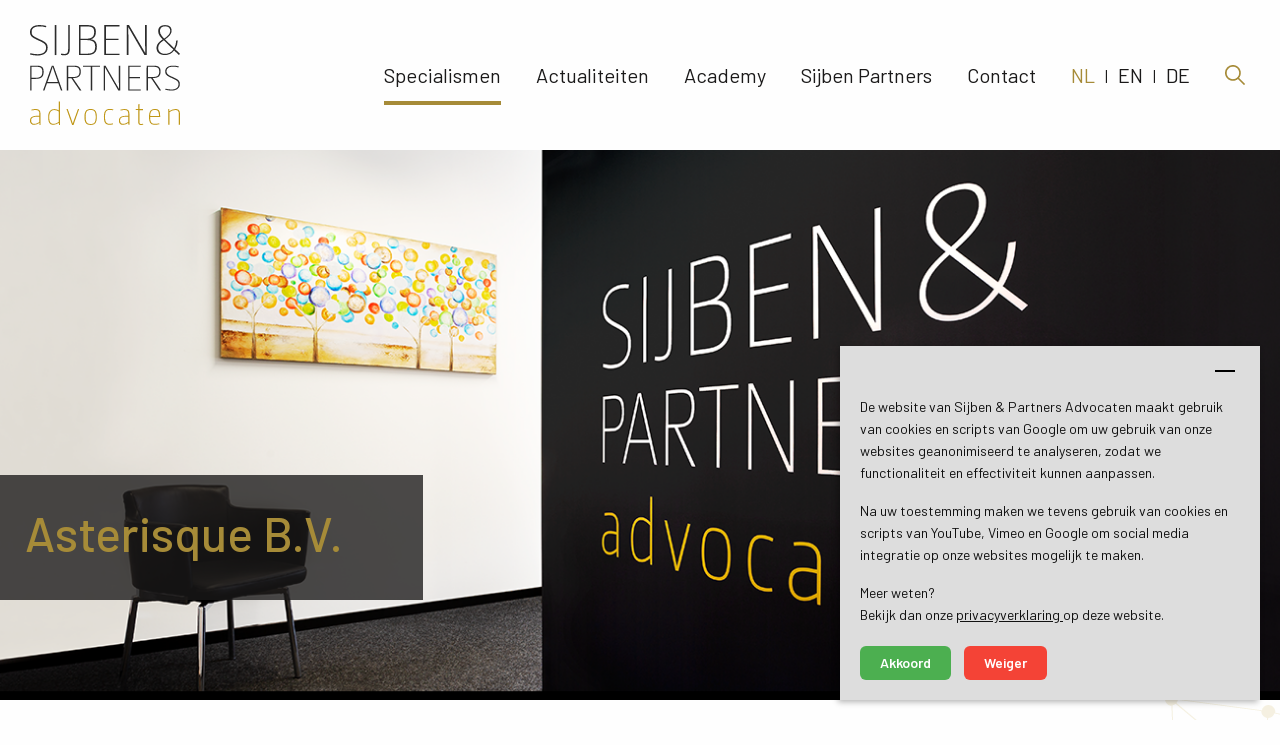

--- FILE ---
content_type: text/html; charset=utf-8
request_url: https://www.sijbenpartners.nl/specialismen/insolventierecht/asterisque
body_size: 32396
content:
<!doctype html>
<html class="no-js" lang="NL">
<head>
    <meta charset="utf-8"/>
    <meta http-equiv="x-ua-compatible" content="ie=edge">
    <meta name="viewport" content="width=device-width, initial-scale=1.0">
    <title>Asterisque B.V.</title>
            <meta name="description" content="Asterisque "/>
    
            
    
            
                
                                    
                                    
    <meta property="og:title" content="Asterisque B.V."/>
            <meta property="og:description" content="Asterisque "/>
                <meta property="og:image" content="https://www.sijbenpartners.nl/IManager/Media/295801/0/NL/reg/sijben-12-smal.png"/>
        <meta property="og:type" content="website"/>
    <meta property="og:url" content="https://www.sijbenpartners.nl/specialismen/insolventierecht/asterisque"/>
    <meta name="twitter:card" content="summary_large_image">

            
     

<meta charset="utf-8" />
<meta http-equiv="x-ua-compatible" content="ie=edge">
<meta name="viewport" content="width=device-width, initial-scale=1.0" />

    <script src="https://cdnjs.cloudflare.com/ajax/libs/jquery/3.6.0/jquery.min.js"></script>
<script src="https://cdn.jsdelivr.net/npm/@fancyapps/ui@4.0/dist/fancybox.umd.js"></script>

<link rel="apple-touch-icon" sizes="180x180" href="/apple-touch-icon.png">
<link rel="icon" type="image/png" sizes="32x32" href="/favicon-32x32.png">
<link rel="icon" type="image/png" sizes="16x16" href="/favicon-16x16.png">
<link rel="mask-icon" href="/safari-pinned-tab.svg" color="#bd442a">
<link rel="shortcut icon" href="/favicon.ico" type="image/x-icon">
<link rel="icon" href="/favicon.ico" type="image/x-icon">

    <link rel="stylesheet" href="/assets/css/app.css?v=1769963420">
<link rel="stylesheet" href="https://cdn.jsdelivr.net/npm/@fancyapps/ui@4.0/dist/fancybox.css">

    <link href="https://fonts.googleapis.com/css2?family=Barlow:wght@300;400;500;600&display=swap" rel="stylesheet">



<!-- Global site tag (gtag.js) - Google Analytics -->
<script async src="https://www.googletagmanager.com/gtag/js?id=UA-158701392-1"></script>
<script type="text/plain" data-cookie-banner-block>
  window.dataLayer = window.dataLayer || [];
  function gtag(){dataLayer.push(arguments);}
  gtag('js', new Date());

  gtag('config', 'UA-158701392-1');
</script>



<!-- Google tag (gtag.js) -->

<script async src="https://www.googletagmanager.com/gtag/js?id=G-RDWW96DV3J"></script>
<script>
  window.dataLayer = window.dataLayer || [];
  function gtag(){dataLayer.push(arguments);}
  gtag('js', new Date());

  gtag('config', 'G-RDWW96DV3J');
</script>


<script id="recaptcha-script" type="text/javascript" src="https://www.google.com/recaptcha/api.js?hl=nl&amp;onload=onloadCallback&amp;render=6LfWN5IfAAAAAMWOWHl0K2BMvQNv3euYMOspb_bg"></script>
<style>

.grecaptcha-badge {
  visibility: hidden;
}

</style>   
</head>
<body>
<div id="print_header">
  <div class="adres">
    <strong>Sijben & Partners Advocaten </strong><br />
       Laan van Hövell tot Westerflier 23<br />
       6411 EW, Heerlen<br />
   info@sijbenpartners.nl
  </div>
  <div class="logo">
    <img src="/assets/img/logo.svg" alt="Sijben & Partners Advocaten">
  </div>
</div>
 <header class="headerbar headerbar-default js-header ease">
    <div class="grid-container">

        <a class="home-link" href="/home" title="Home">
            <div class="logo js-logo ease"> </div>
        </a>
     
        <ul class="column menu vertical medium-horizontal hide-for-small-only hide-for-medium-only show-for-large">
            


    
                                  

                                    <li class='active'>
                <a class='ease' href='/specialismen' title='Specialismen' target='_parent'>
                    Specialismen
                </a>
                                                        <span class="sub ease ">
                      <ul class="left">
                                  <li >
                    <a class="ease" href='/specialismen/arbeidsrecht' title='Arbeidsrecht' target='_parent'>
                      Arbeidsrecht
                    </a>
                  </li>
                                  <li >
                    <a class="ease" href='/specialismen/ondernemingsrecht' title='Ondernemingsrecht' target='_parent'>
                      Ondernemingsrecht
                    </a>
                  </li>
                                  <li >
                    <a class="ease" href='/specialismen/personen-familierecht' title='Personen-familierecht' target='_parent'>
                      Personen-familierecht
                    </a>
                  </li>
                                  <li >
                    <a class="ease" href='/specialismen/huurrecht' title='Huurrecht' target='_parent'>
                      Huurrecht
                    </a>
                  </li>
                                  <li >
                    <a class="ease" href='/specialismen/bouwrecht' title='Bouwrecht' target='_parent'>
                      Bouwrecht
                    </a>
                  </li>
                             </ul>
                  </span>
                            </li>
                                <li class=''>
                <a class='ease' href='/actualiteiten' title='Actualiteiten' target='_parent'>
                    Actualiteiten
                </a>
                            </li>
                                <li class=''>
                <a class='ease' href='/academy' title='Academy ' target='_parent'>
                    Academy 
                </a>
                            </li>
                                <li class=''>
                <a class='ease' href='/sijben-partners' title='Sijben Partners' target='_parent'>
                    Sijben Partners
                </a>
                                                        <span class="sub ease ">
                      <ul class="left">
                                  <li >
                    <a class="ease" href='/sijben-partners/onze-mensen' title='Onze mensen' target='_parent'>
                      Onze mensen
                    </a>
                  </li>
                                  <li >
                    <a class="ease" href='/sijben-partners/dienstverlening' title='Dienstverlening' target='_parent'>
                      Dienstverlening
                    </a>
                  </li>
                                  <li >
                    <a class="ease" href='/sijben-partners/vacatures' title='Vacatures' target='_parent'>
                      Vacatures
                    </a>
                  </li>
                                  <li >
                    <a class="ease" href='/sijben-partners/clienten-over-ons' title='Cliënten over ons' target='_parent'>
                      Cliënten over ons
                    </a>
                  </li>
                                  <li >
                    <a class="ease" href='/sijben-partners/kantoorvideo' title='Kantoorvideo' target='_parent'>
                      Kantoorvideo
                    </a>
                  </li>
                             </ul>
                  </span>
                            </li>
                                <li class=''>
                <a class='ease' href='/contact' title='Contact' target='_parent'>
                    Contact
                </a>
                            </li>
            
              <li class="language  current active "><a href="/specialismen/insolventierecht/asterisque" title="">NL</a></li>
      
      <li class="language">|  </li>
              <li class="language "><a href="" title="">EN</a></li>
      
 <li class="language">|  </li>
           <li class="language "><a href="" title="">DE</a></li>
      

    
             <li class="js-open-search search-btn">
                <span class="icon icon-search"></span>
                <span class="sub ease">
          <div class="js-search-container">
            <form id="js-isearch" data-language="NL" action="/zoekresultaten"> <!-- can contain SERP URL -->
              <input type="text" id="oi-query" class="search-input" placeholder="Wat zoekt u?" role="searchbox" aria-required="true" tabindex="1" spellcheck="false" maxlength="127" autocomplete="off">
              <button type="submit" id="oi-submit" tabindex="2">Zoeken</button>
              <span id="oi-spellcheck"></span>
            </form>
          </div>
        </span>
            </li>
        </ul>

        <div class="js-open-search search-btn hide-for-large">
            <span class="icon icon-search"></span>
            <span class="sub ease">
          <div class="js-search-container">
            <form id="js-isearch" data-language="NL" action="/zoekresultaten"> <!-- can contain SERP URL -->
              <input type="text" id="oi-query" class="search-input" placeholder="Wat zoekt u?" role="searchbox" aria-required="true" tabindex="1" spellcheck="false" maxlength="127" autocomplete="off">
              <button type="submit" id="oi-submit" tabindex="2">Zoeken</button>
              <span id="oi-spellcheck"></span>
            </form>
          </div>
        </span>
        </div>

        <div id="mobile-menu-button"  class="mobile-menu-button  hide-for-large  float-right hide-for-xlarge" type="button" data-toggle="mobile-menu" aria-expanded="false" aria-controls="mobile-menu">
      <span class="mobile-menu-icon">
            <span class="mobile-menu-icon-bar easing"></span>
            <span class="mobile-menu-icon-bar easing"></span>
            <span class="mobile-menu-icon-bar easing"></span>
      </span>
        </div>

    </div>
</header>





<div class="off-canvas position-right" id="mobile-menu" data-off-canvas>

      <ul class="vertical menu mobile-menu" role="menu" data-drilldown data-back-button="<li class='js-drilldown-back'><a tabindex='0'>Terug</a></li>" data-parent-link="true">

              <li class="menu-item ">
          <a class="ease" href="/home" title="Home">Home</a>

                  </li>
              <li class="menu-item active">
          <a class="ease" href="/specialismen" title="Specialismen">Specialismen</a>

                      <ul class="menu">
                              <li class="">
                  <a  class="ease"  href="/specialismen/arbeidsrecht" title="Arbeidsrecht">Arbeidsrecht</a>

                                      <ul class="menu">
                                              <li class="">
                          <a  class="ease" href="/specialismen/arbeidsrecht/transitievergoeding" title="Transitievergoeding">Transitievergoeding</a>
                        </li>
                                              <li class="">
                          <a  class="ease" href="/specialismen/arbeidsrecht/werkloosheidsuitkering" title="Werkloosheidsuitkering">Werkloosheidsuitkering</a>
                        </li>
                                              <li class="">
                          <a  class="ease" href="/specialismen/arbeidsrecht/billijke-vergoeding" title="Billijke vergoeding">Billijke vergoeding</a>
                        </li>
                                              <li class="">
                          <a  class="ease" href="/specialismen/arbeidsrecht/ketenregeling" title="Ketenregeling">Ketenregeling</a>
                        </li>
                                              <li class="">
                          <a  class="ease" href="/specialismen/arbeidsrecht/totstandkoming-overeenkomst" title="Totstandkoming overeenkomst ">Totstandkoming overeenkomst </a>
                        </li>
                                              <li class="">
                          <a  class="ease" href="/specialismen/arbeidsrecht/vergoeding-onregelmatige-opzegging" title="Vergoeding onregelmatige opzegging">Vergoeding onregelmatige opzegging</a>
                        </li>
                                              <li class="">
                          <a  class="ease" href="/specialismen/arbeidsrecht/ragetlie-regel" title="ragetlie-regel">ragetlie-regel</a>
                        </li>
                                          </ul>
                                  </li>
                              <li class="">
                  <a  class="ease"  href="/specialismen/ondernemingsrecht" title="Ondernemingsrecht">Ondernemingsrecht</a>

                                  </li>
                              <li class="">
                  <a  class="ease"  href="/specialismen/personen-familierecht" title="Personen-familierecht">Personen-familierecht</a>

                                      <ul class="menu">
                                              <li class="">
                          <a  class="ease" href="/specialismen/personen-familierecht/erkenning" title="Erkenning">Erkenning</a>
                        </li>
                                              <li class="">
                          <a  class="ease" href="/specialismen/personen-familierecht/gemeenschap-van-goederen" title="Gemeenschap van goederen">Gemeenschap van goederen</a>
                        </li>
                                              <li class="">
                          <a  class="ease" href="/specialismen/personen-familierecht/gezag" title="Gezag">Gezag</a>
                        </li>
                                              <li class="">
                          <a  class="ease" href="/specialismen/personen-familierecht/huwelijkse-voorwaarden" title="Huwelijkse voorwaarden">Huwelijkse voorwaarden</a>
                        </li>
                                              <li class="">
                          <a  class="ease" href="/specialismen/personen-familierecht/kinderalimentatie" title="Kinderalimentatie">Kinderalimentatie</a>
                        </li>
                                              <li class="">
                          <a  class="ease" href="/specialismen/personen-familierecht/mediation" title="Mediation">Mediation</a>
                        </li>
                                              <li class="">
                          <a  class="ease" href="/specialismen/personen-familierecht/samenlevingscontract" title="Samenlevingscontract">Samenlevingscontract</a>
                        </li>
                                              <li class="">
                          <a  class="ease" href="/specialismen/personen-familierecht/echtscheiding" title="Echtscheiding ">Echtscheiding </a>
                        </li>
                                              <li class="">
                          <a  class="ease" href="/specialismen/personen-familierecht/omgang" title="Omgang ">Omgang </a>
                        </li>
                                              <li class="">
                          <a  class="ease" href="/specialismen/personen-familierecht/ouderschapsplan" title="Ouderschapsplan">Ouderschapsplan</a>
                        </li>
                                              <li class="">
                          <a  class="ease" href="/specialismen/personen-familierecht/vaststelling-of-ontkenning-vaderschap" title="Vaststelling of ontkenning vaderschap">Vaststelling of ontkenning vaderschap</a>
                        </li>
                                              <li class="">
                          <a  class="ease" href="/specialismen/personen-familierecht/verdeling" title="Verdeling">Verdeling</a>
                        </li>
                                              <li class="">
                          <a  class="ease" href="/specialismen/personen-familierecht/wijziging-geslachtsnaam" title="Wijziging geslachtsnaam">Wijziging geslachtsnaam</a>
                        </li>
                                              <li class="">
                          <a  class="ease" href="/specialismen/personen-familierecht/wijziging-voornaam" title="Wijziging voornaam">Wijziging voornaam</a>
                        </li>
                                              <li class="">
                          <a  class="ease" href="/specialismen/personen-familierecht/instelling-curatele" title="Instelling curatele">Instelling curatele</a>
                        </li>
                                              <li class="">
                          <a  class="ease" href="/specialismen/personen-familierecht/partneralimentatie" title="Partneralimentatie">Partneralimentatie</a>
                        </li>
                                              <li class="">
                          <a  class="ease" href="/specialismen/personen-familierecht/erfrecht" title="Erfrecht">Erfrecht</a>
                        </li>
                                          </ul>
                                  </li>
                              <li class="">
                  <a  class="ease"  href="/specialismen/huurrecht" title="Huurrecht">Huurrecht</a>

                                      <ul class="menu">
                                              <li class="">
                          <a  class="ease" href="/specialismen/huurrecht/beeindiging-huurovereenkomst-woonruimte" title="Beëindiging huurovereenkomst woonruimte">Beëindiging huurovereenkomst woonruimte</a>
                        </li>
                                              <li class="">
                          <a  class="ease" href="/specialismen/huurrecht/verplichtingen-verhuurder" title="Verplichtingen verhuurder">Verplichtingen verhuurder</a>
                        </li>
                                              <li class="">
                          <a  class="ease" href="/specialismen/huurrecht/aanzegplicht-verhuurder" title="Aanzegplicht verhuurder">Aanzegplicht verhuurder</a>
                        </li>
                                              <li class="">
                          <a  class="ease" href="/specialismen/huurrecht/het-huurgenot" title="Het huurgenot">Het huurgenot</a>
                        </li>
                                              <li class="">
                          <a  class="ease" href="/specialismen/huurrecht/ontbinding-huurovereenkomst-woonruimte" title="Ontbinding huurovereenkomst woonruimte">Ontbinding huurovereenkomst woonruimte</a>
                        </li>
                                          </ul>
                                  </li>
                              <li class="">
                  <a  class="ease"  href="/specialismen/bouwrecht" title="Bouwrecht">Bouwrecht</a>

                                      <ul class="menu">
                                              <li class="">
                          <a  class="ease" href="/specialismen/bouwrecht/aanneming-van-werk" title="Aanneming van werk">Aanneming van werk</a>
                        </li>
                                          </ul>
                                  </li>
                          </ul>
                  </li>
              <li class="menu-item ">
          <a class="ease" href="/actualiteiten" title="Actualiteiten">Actualiteiten</a>

                  </li>
              <li class="menu-item ">
          <a class="ease" href="/academy" title="Academy ">Academy </a>

                  </li>
              <li class="menu-item ">
          <a class="ease" href="/sijben-partners" title="Sijben Partners">Sijben Partners</a>

                      <ul class="menu">
                              <li class="">
                  <a  class="ease"  href="/sijben-partners/onze-mensen" title="Onze mensen">Onze mensen</a>

                                  </li>
                              <li class="">
                  <a  class="ease"  href="/sijben-partners/dienstverlening" title="Dienstverlening">Dienstverlening</a>

                                  </li>
                              <li class="">
                  <a  class="ease"  href="/sijben-partners/vacatures" title="Vacatures">Vacatures</a>

                                      <ul class="menu">
                                              <li class="">
                          <a  class="ease" href="/sijben-partners/vacatures/vacature-junior-jurist" title="Vacature junior jurist">Vacature junior jurist</a>
                        </li>
                                              <li class="">
                          <a  class="ease" href="/sijben-partners/vacatures/vacature-curator" title="Vacature curator">Vacature curator</a>
                        </li>
                                              <li class="">
                          <a  class="ease" href="/sijben-partners/vacatures/vacature-jurist-advocaat" title="vacature-jurist-advocaat">vacature-jurist-advocaat</a>
                        </li>
                                              <li class="">
                          <a  class="ease" href="/sijben-partners/vacatures/vacature-advocaat" title="Vacature advocaat">Vacature advocaat</a>
                        </li>
                                              <li class="">
                          <a  class="ease" href="/sijben-partners/vacatures/vacature-secretaresse" title="Vacature secretaresse">Vacature secretaresse</a>
                        </li>
                                          </ul>
                                  </li>
                              <li class="">
                  <a  class="ease"  href="/sijben-partners/clienten-over-ons" title="Cliënten over ons">Cliënten over ons</a>

                                  </li>
                              <li class="">
                  <a  class="ease"  href="/sijben-partners/kantoorvideo" title="Kantoorvideo">Kantoorvideo</a>

                                  </li>
                          </ul>
                  </li>
              <li class="menu-item ">
          <a class="ease" href="/contact" title="Contact">Contact</a>

                  </li>
          
    </ul>
  
</div> 
<div class="content-container">
    <section class="slideshow home">
        <div class="swiper-container js-slideshow">
            <div class="swiper-wrapper">
                
                <!-- Slide 1 -->
                                                            <div class="swiper-slide">
                            <div class="image ease">
                                <picture>
                                    <source media="(min-width:1024px)" srcset=https://www.sijbenpartners.nl/IManager/Media/295803/0/NL/reg/sijben-12-smal.png>
                                    <source media="(min-width:640px)"
                                            srcset=https://www.sijbenpartners.nl/IManager/Media/295803/0/NL/add_medium/sijben-12-smal.png>
                                    <source media="(min-width:465px)"
                                            srcset=https://www.sijbenpartners.nl/IManager/Media/295803/0/NL/add_small/sijben-12-smal.png>
                                    <img src= alt="">
                                </picture>
                            </div>
                                                            <div class="grid-container height-100">
                                    <div class="grid-x grid-margin-x height-100 position-relative">
                                        <div class="cell small-12 medium-5 display-flex flex-align-end">
                                            <div class="content-block">
                                                <h1>Asterisque B.V.</h1>
                                            </div>
                                        </div>
                                    </div>
                                </div>
                                                    </div>
                                                    <!-- Slide 1 -->

                <!-- Slide 2 -->
                                <!-- Slide 2 -->

                <!-- Slide 3 -->
                                <!-- Slide 3 -->

                <!-- Slide 4 -->
                                <!-- Slide 4 -->
            </div>
        </div>

            </section>

    <div class="content-wrapper">
        <div class="poly-wrapper">
            <div class="grid-container position-relative poly-lines-container height-100 width-100">
                <div class="poly-lines right">
                    <div class="image-content"></div>
                </div>
            </div>
        </div>

        <section class="cta text block padding">
                                        
                                        
            <div class="grid-container">
                <div class="grid-x grid-margin-x">
                    <div class="cell text-block small-12  medium-6 large-6">
                        <div class="content">
                                                            <h2>Asterisque | 28-10-2022</h2>
                                                        <div class="text-content links">
                                                                    <span style="clear:both;display: block; margin-bottom: 20px;"><p>Datum uitspraak faillissement: 28 oktober 2022. Het vonnis vindt u <a href="/IManager/MediaLink/1075/138587/39911/0/">hier</a>.</p>

<p>Rechter-Commissaris: mr. P. Hoekstra</p>

<p>Faillissementsnummer: F3/22/106</p>

<p>Curator: mr. M.M.J.F. Sijben</p>

<p>U heeft als crediteur de mogelijkheid om uw vordering ter veriﬁcatie bij mij in te dienen middels onderstaand indieningsformulier. Het is van belang zo snel mogelijk uw vordering, gestaafd door bewijsstukken, schriftelijk aan de curator te doen toekomen.</p>

<p>Geeft u ook aan of u aanspraak maakt op een voorrecht. Doet u dit niet, dan wordt ervan uitgegaan dat er geen sprake is van een preferente vordering.</p>

<p>U vindt het&nbsp;indieningsformulier&nbsp;<a href="/IManager/MediaLink/1075/138587/39909/0/">hier</a>. U kunt:</p>

<p>- &nbsp;&nbsp;&nbsp;&nbsp;&nbsp;&nbsp;&nbsp;&nbsp; dit formulier printen, invullen en met de verificatoire bescheiden mailen naar <a href="mailto:sijben@sijbenpartners.nl">sijben@sijbenpartners.nl</a>,&nbsp;of:</p>

<p>-&nbsp;&nbsp;&nbsp;&nbsp;&nbsp;&nbsp;&nbsp;&nbsp;&nbsp; dit formulier printen, invullen en met de verificatoire bescheiden per post zenden naar</p>

<p>Correspondentieadres:</p>

<p>Sijben &amp; Partners Advocaten<br />
t.a.v. curator mr. M.M.J.F. Sijben<br />
Laan van H&ouml;vell tot Westerflier 23<br />
6411 EW&nbsp; HEERLEN</p>

<p>Onder vermelding van:&nbsp; Asterique B.V. / Faillissement, ons dossiernummer 20220808</p>
</span>
                                
                                    
    
    

    
    

                                <span style="clear:both;display: block;"></span>
                            </div>

                                                    </div>
                    </div>
                    
                </div>
            </div>
        </section>

        
        
            
      
         <footer>
  <div class="grid-container align-center">

    <div class="top-footer align-center grid-x small-up-2 medium-up-3 large-up-6 grid-margin-x">

      <div class="cell no-line">
        <div class="footer-content">
          <img class="logo" src="/assets/img/logo.png">
          <div class="social-media-icons">
            <a target="_blank" href="https://nl-nl.facebook.com/sijbenpartners"><img src="/assets/img/Facebook-vierkant-icon.svg"></a>
            <a target="_blank" href="https://www.instagram.com/sijbenpartnersadvocaten/"><img src="/assets/img/Instagram-vierkant-icon.svg"></a>
            <a target="_blank" href="https://nl.linkedin.com/company/sijben-&-partners-advocaten"><img src="/assets/img/LinkedIn-vierkant-icon.svg"></a>
          </div>
        </div>
      </div>

      <div class="cell">
        <div class="footer-content">
          <ul class="">
            <li>Contactgegevens</li>
                          <li>Tel: <a href="tel:31455602200">+31 45 560 22 00</a></li>
                                      <li>Fax: <a href="fax:31455742652">+31 45 574 26 52</a></li>
                                      <li><a href="mailto:info@sijbenpartners.nl">info@sijbenpartners.nl</a></li>
                      </ul>
        </div>
      </div>

      <div class="cell"><div class="footer-content"><ul><li>Hoofdvestiging Heerlen</li><li>Laan van Hövell tot Westerflier  23</li><li>6411 EW  Heerlen</li><li><a href="https://goo.gl/maps/nK4A4KDs3xVadFZp9" title="Routebeschrijving" target="_blank" class="ease">Routebeschrijving</a></li></ul></div></div><div class="cell"><div class="footer-content"><ul><li>Bezoekadres Heemstede</li><li>Leidsevaartweg  99</li><li>2106 AS  Heemstede</li><li><a href="https://www.google.nl/maps/dir//Leidsevaartweg+99,+2106+AS+Heemstede/@52.3599415,4.605299,17z/data=!4m8!4m7!1m0!1m5!1m1!1s0x47c5ef2b9b832329:0x7ecbd62e901b5d25!2m2!1d4.6074877!2d52.3599382" title="Routebeschrijving" target="_blank" class="ease">Routebeschrijving</a></li></ul></div></div><div class="cell"><div class="footer-content"><ul><li>Bezoekadres Roermond</li><li>Boven de Wolfskuil  3</li><li>6049 LX  Roermond</li><li><a href="https://www.google.com/maps/dir//Boven+de+Wolfskuil+3b19,+6049+LX+Roermond/@51.1644133,5.9606403,17z/data=!4m8!4m7!1m0!1m5!1m1!1s0x47c0b4efe61425eb:0xdaff86fdab7dd5d1!2m2!1d5.962829!2d51.16441" title="Routebeschrijving" target="_blank" class="ease">Routebeschrijving</a></li></ul></div></div><div class="cell"><div class="footer-content"><ul><li>Bezoekadres De Bilt </li><li>Soestdijkseweg Zuid 13</li><li>3732 HC   De Bilt (Utrecht)</li><li><a href="https://www.google.com/maps/dir//Soestdijkseweg+Zuid+13,+3732+HC+De+Bilt/@52.1059935,5.1792158,15z/data=!4m9!4m8!1m0!1m5!1m1!1s0x47c668f6c62db315:0x1c0e799b1eb04fab!2m2!1d5.1859609!2d52.105442!3e0?entry=ttu&g_ep=EgoyMDI1MDMxMi4wIKXMDSoASAFQAw%3D%3D" title="Routebeschrijving" target="_blank" class="ease">Routebeschrijving</a></li></ul></div></div> 
    </div>

    <div class="bottom-footer">
      <div class="grid-container height-100">
        <div class="grid-x height-100">
          <div class="cell small-12">
            <ul class="width-100">
              <li>
                Copyright 2026 © Sijben & Partners
              </li>
              <li class="line">|</li>
              <li>
                <a href="/algemene-voorwaarden" rel="nofollow" title="Algemene voorwaarden" target="_self">Algemene voorwaarden</a>
              </li>
              <li class="line">|</li>
              <li>
                <a href="/privacy-en-cookieverklaring" rel="nofollow" title="Privacy- en cookieverklaring" target="_self">Privacy- en cookieverklaring</a>
              </li>
              <li class="line">|</li>
              <li>
                <a href="/dienstverlening" rel="nofollow" title="Dienstverlening" target="_self">Dienstverlening</a>
              </li>
              <li class="right">
                <span><a href="http://www.ivengi.com" rel="nofollow" title="Made by Ivengi" target="_blank">made by ivengi</a></span>
              </li>
            </ul>
          </div>
        </div>
      </div>
    </div>


</footer>

<script data-cookie-banner-script data-banner-text='<p>De website van Sijben &amp; Partners Advocaten maakt gebruik van cookies en scripts van Google om uw gebruik van onze websites geanonimiseerd te analyseren, zodat we functionaliteit en effectiviteit kunnen aanpassen.</p> <p>Na uw toestemming maken we tevens&nbsp;gebruik van cookies en scripts van YouTube, Vimeo en Google om social media integratie op onze websites mogelijk te maken.</p> <p>Meer weten?<br /> Bekijk dan onze&nbsp;<a href="/privacy">privacyverklaring </a>op deze website.</p> ' src="/repos/cookie-banner/jquery.cookie-banner.min.js"></script>      </div>
</div>

<script type="text/javascript" src="https://www.openindex.io/js/sitesearch.js?key=dti0ox05zmoavv4l"></script>
<script src="/repos/isitesearch/v1/sitesearch-translation-v1.min.js?v=1"></script>

    <script type="text/javascript" src="/assets/js/app.js?v=1.1"></script>
 </body>
</html>

--- FILE ---
content_type: text/html; charset=utf-8
request_url: https://www.google.com/recaptcha/api2/anchor?ar=1&k=6LfWN5IfAAAAAMWOWHl0K2BMvQNv3euYMOspb_bg&co=aHR0cHM6Ly93d3cuc2lqYmVucGFydG5lcnMubmw6NDQz&hl=nl&v=N67nZn4AqZkNcbeMu4prBgzg&size=invisible&anchor-ms=20000&execute-ms=30000&cb=w4cvgwkdxqkx
body_size: 48640
content:
<!DOCTYPE HTML><html dir="ltr" lang="nl"><head><meta http-equiv="Content-Type" content="text/html; charset=UTF-8">
<meta http-equiv="X-UA-Compatible" content="IE=edge">
<title>reCAPTCHA</title>
<style type="text/css">
/* cyrillic-ext */
@font-face {
  font-family: 'Roboto';
  font-style: normal;
  font-weight: 400;
  font-stretch: 100%;
  src: url(//fonts.gstatic.com/s/roboto/v48/KFO7CnqEu92Fr1ME7kSn66aGLdTylUAMa3GUBHMdazTgWw.woff2) format('woff2');
  unicode-range: U+0460-052F, U+1C80-1C8A, U+20B4, U+2DE0-2DFF, U+A640-A69F, U+FE2E-FE2F;
}
/* cyrillic */
@font-face {
  font-family: 'Roboto';
  font-style: normal;
  font-weight: 400;
  font-stretch: 100%;
  src: url(//fonts.gstatic.com/s/roboto/v48/KFO7CnqEu92Fr1ME7kSn66aGLdTylUAMa3iUBHMdazTgWw.woff2) format('woff2');
  unicode-range: U+0301, U+0400-045F, U+0490-0491, U+04B0-04B1, U+2116;
}
/* greek-ext */
@font-face {
  font-family: 'Roboto';
  font-style: normal;
  font-weight: 400;
  font-stretch: 100%;
  src: url(//fonts.gstatic.com/s/roboto/v48/KFO7CnqEu92Fr1ME7kSn66aGLdTylUAMa3CUBHMdazTgWw.woff2) format('woff2');
  unicode-range: U+1F00-1FFF;
}
/* greek */
@font-face {
  font-family: 'Roboto';
  font-style: normal;
  font-weight: 400;
  font-stretch: 100%;
  src: url(//fonts.gstatic.com/s/roboto/v48/KFO7CnqEu92Fr1ME7kSn66aGLdTylUAMa3-UBHMdazTgWw.woff2) format('woff2');
  unicode-range: U+0370-0377, U+037A-037F, U+0384-038A, U+038C, U+038E-03A1, U+03A3-03FF;
}
/* math */
@font-face {
  font-family: 'Roboto';
  font-style: normal;
  font-weight: 400;
  font-stretch: 100%;
  src: url(//fonts.gstatic.com/s/roboto/v48/KFO7CnqEu92Fr1ME7kSn66aGLdTylUAMawCUBHMdazTgWw.woff2) format('woff2');
  unicode-range: U+0302-0303, U+0305, U+0307-0308, U+0310, U+0312, U+0315, U+031A, U+0326-0327, U+032C, U+032F-0330, U+0332-0333, U+0338, U+033A, U+0346, U+034D, U+0391-03A1, U+03A3-03A9, U+03B1-03C9, U+03D1, U+03D5-03D6, U+03F0-03F1, U+03F4-03F5, U+2016-2017, U+2034-2038, U+203C, U+2040, U+2043, U+2047, U+2050, U+2057, U+205F, U+2070-2071, U+2074-208E, U+2090-209C, U+20D0-20DC, U+20E1, U+20E5-20EF, U+2100-2112, U+2114-2115, U+2117-2121, U+2123-214F, U+2190, U+2192, U+2194-21AE, U+21B0-21E5, U+21F1-21F2, U+21F4-2211, U+2213-2214, U+2216-22FF, U+2308-230B, U+2310, U+2319, U+231C-2321, U+2336-237A, U+237C, U+2395, U+239B-23B7, U+23D0, U+23DC-23E1, U+2474-2475, U+25AF, U+25B3, U+25B7, U+25BD, U+25C1, U+25CA, U+25CC, U+25FB, U+266D-266F, U+27C0-27FF, U+2900-2AFF, U+2B0E-2B11, U+2B30-2B4C, U+2BFE, U+3030, U+FF5B, U+FF5D, U+1D400-1D7FF, U+1EE00-1EEFF;
}
/* symbols */
@font-face {
  font-family: 'Roboto';
  font-style: normal;
  font-weight: 400;
  font-stretch: 100%;
  src: url(//fonts.gstatic.com/s/roboto/v48/KFO7CnqEu92Fr1ME7kSn66aGLdTylUAMaxKUBHMdazTgWw.woff2) format('woff2');
  unicode-range: U+0001-000C, U+000E-001F, U+007F-009F, U+20DD-20E0, U+20E2-20E4, U+2150-218F, U+2190, U+2192, U+2194-2199, U+21AF, U+21E6-21F0, U+21F3, U+2218-2219, U+2299, U+22C4-22C6, U+2300-243F, U+2440-244A, U+2460-24FF, U+25A0-27BF, U+2800-28FF, U+2921-2922, U+2981, U+29BF, U+29EB, U+2B00-2BFF, U+4DC0-4DFF, U+FFF9-FFFB, U+10140-1018E, U+10190-1019C, U+101A0, U+101D0-101FD, U+102E0-102FB, U+10E60-10E7E, U+1D2C0-1D2D3, U+1D2E0-1D37F, U+1F000-1F0FF, U+1F100-1F1AD, U+1F1E6-1F1FF, U+1F30D-1F30F, U+1F315, U+1F31C, U+1F31E, U+1F320-1F32C, U+1F336, U+1F378, U+1F37D, U+1F382, U+1F393-1F39F, U+1F3A7-1F3A8, U+1F3AC-1F3AF, U+1F3C2, U+1F3C4-1F3C6, U+1F3CA-1F3CE, U+1F3D4-1F3E0, U+1F3ED, U+1F3F1-1F3F3, U+1F3F5-1F3F7, U+1F408, U+1F415, U+1F41F, U+1F426, U+1F43F, U+1F441-1F442, U+1F444, U+1F446-1F449, U+1F44C-1F44E, U+1F453, U+1F46A, U+1F47D, U+1F4A3, U+1F4B0, U+1F4B3, U+1F4B9, U+1F4BB, U+1F4BF, U+1F4C8-1F4CB, U+1F4D6, U+1F4DA, U+1F4DF, U+1F4E3-1F4E6, U+1F4EA-1F4ED, U+1F4F7, U+1F4F9-1F4FB, U+1F4FD-1F4FE, U+1F503, U+1F507-1F50B, U+1F50D, U+1F512-1F513, U+1F53E-1F54A, U+1F54F-1F5FA, U+1F610, U+1F650-1F67F, U+1F687, U+1F68D, U+1F691, U+1F694, U+1F698, U+1F6AD, U+1F6B2, U+1F6B9-1F6BA, U+1F6BC, U+1F6C6-1F6CF, U+1F6D3-1F6D7, U+1F6E0-1F6EA, U+1F6F0-1F6F3, U+1F6F7-1F6FC, U+1F700-1F7FF, U+1F800-1F80B, U+1F810-1F847, U+1F850-1F859, U+1F860-1F887, U+1F890-1F8AD, U+1F8B0-1F8BB, U+1F8C0-1F8C1, U+1F900-1F90B, U+1F93B, U+1F946, U+1F984, U+1F996, U+1F9E9, U+1FA00-1FA6F, U+1FA70-1FA7C, U+1FA80-1FA89, U+1FA8F-1FAC6, U+1FACE-1FADC, U+1FADF-1FAE9, U+1FAF0-1FAF8, U+1FB00-1FBFF;
}
/* vietnamese */
@font-face {
  font-family: 'Roboto';
  font-style: normal;
  font-weight: 400;
  font-stretch: 100%;
  src: url(//fonts.gstatic.com/s/roboto/v48/KFO7CnqEu92Fr1ME7kSn66aGLdTylUAMa3OUBHMdazTgWw.woff2) format('woff2');
  unicode-range: U+0102-0103, U+0110-0111, U+0128-0129, U+0168-0169, U+01A0-01A1, U+01AF-01B0, U+0300-0301, U+0303-0304, U+0308-0309, U+0323, U+0329, U+1EA0-1EF9, U+20AB;
}
/* latin-ext */
@font-face {
  font-family: 'Roboto';
  font-style: normal;
  font-weight: 400;
  font-stretch: 100%;
  src: url(//fonts.gstatic.com/s/roboto/v48/KFO7CnqEu92Fr1ME7kSn66aGLdTylUAMa3KUBHMdazTgWw.woff2) format('woff2');
  unicode-range: U+0100-02BA, U+02BD-02C5, U+02C7-02CC, U+02CE-02D7, U+02DD-02FF, U+0304, U+0308, U+0329, U+1D00-1DBF, U+1E00-1E9F, U+1EF2-1EFF, U+2020, U+20A0-20AB, U+20AD-20C0, U+2113, U+2C60-2C7F, U+A720-A7FF;
}
/* latin */
@font-face {
  font-family: 'Roboto';
  font-style: normal;
  font-weight: 400;
  font-stretch: 100%;
  src: url(//fonts.gstatic.com/s/roboto/v48/KFO7CnqEu92Fr1ME7kSn66aGLdTylUAMa3yUBHMdazQ.woff2) format('woff2');
  unicode-range: U+0000-00FF, U+0131, U+0152-0153, U+02BB-02BC, U+02C6, U+02DA, U+02DC, U+0304, U+0308, U+0329, U+2000-206F, U+20AC, U+2122, U+2191, U+2193, U+2212, U+2215, U+FEFF, U+FFFD;
}
/* cyrillic-ext */
@font-face {
  font-family: 'Roboto';
  font-style: normal;
  font-weight: 500;
  font-stretch: 100%;
  src: url(//fonts.gstatic.com/s/roboto/v48/KFO7CnqEu92Fr1ME7kSn66aGLdTylUAMa3GUBHMdazTgWw.woff2) format('woff2');
  unicode-range: U+0460-052F, U+1C80-1C8A, U+20B4, U+2DE0-2DFF, U+A640-A69F, U+FE2E-FE2F;
}
/* cyrillic */
@font-face {
  font-family: 'Roboto';
  font-style: normal;
  font-weight: 500;
  font-stretch: 100%;
  src: url(//fonts.gstatic.com/s/roboto/v48/KFO7CnqEu92Fr1ME7kSn66aGLdTylUAMa3iUBHMdazTgWw.woff2) format('woff2');
  unicode-range: U+0301, U+0400-045F, U+0490-0491, U+04B0-04B1, U+2116;
}
/* greek-ext */
@font-face {
  font-family: 'Roboto';
  font-style: normal;
  font-weight: 500;
  font-stretch: 100%;
  src: url(//fonts.gstatic.com/s/roboto/v48/KFO7CnqEu92Fr1ME7kSn66aGLdTylUAMa3CUBHMdazTgWw.woff2) format('woff2');
  unicode-range: U+1F00-1FFF;
}
/* greek */
@font-face {
  font-family: 'Roboto';
  font-style: normal;
  font-weight: 500;
  font-stretch: 100%;
  src: url(//fonts.gstatic.com/s/roboto/v48/KFO7CnqEu92Fr1ME7kSn66aGLdTylUAMa3-UBHMdazTgWw.woff2) format('woff2');
  unicode-range: U+0370-0377, U+037A-037F, U+0384-038A, U+038C, U+038E-03A1, U+03A3-03FF;
}
/* math */
@font-face {
  font-family: 'Roboto';
  font-style: normal;
  font-weight: 500;
  font-stretch: 100%;
  src: url(//fonts.gstatic.com/s/roboto/v48/KFO7CnqEu92Fr1ME7kSn66aGLdTylUAMawCUBHMdazTgWw.woff2) format('woff2');
  unicode-range: U+0302-0303, U+0305, U+0307-0308, U+0310, U+0312, U+0315, U+031A, U+0326-0327, U+032C, U+032F-0330, U+0332-0333, U+0338, U+033A, U+0346, U+034D, U+0391-03A1, U+03A3-03A9, U+03B1-03C9, U+03D1, U+03D5-03D6, U+03F0-03F1, U+03F4-03F5, U+2016-2017, U+2034-2038, U+203C, U+2040, U+2043, U+2047, U+2050, U+2057, U+205F, U+2070-2071, U+2074-208E, U+2090-209C, U+20D0-20DC, U+20E1, U+20E5-20EF, U+2100-2112, U+2114-2115, U+2117-2121, U+2123-214F, U+2190, U+2192, U+2194-21AE, U+21B0-21E5, U+21F1-21F2, U+21F4-2211, U+2213-2214, U+2216-22FF, U+2308-230B, U+2310, U+2319, U+231C-2321, U+2336-237A, U+237C, U+2395, U+239B-23B7, U+23D0, U+23DC-23E1, U+2474-2475, U+25AF, U+25B3, U+25B7, U+25BD, U+25C1, U+25CA, U+25CC, U+25FB, U+266D-266F, U+27C0-27FF, U+2900-2AFF, U+2B0E-2B11, U+2B30-2B4C, U+2BFE, U+3030, U+FF5B, U+FF5D, U+1D400-1D7FF, U+1EE00-1EEFF;
}
/* symbols */
@font-face {
  font-family: 'Roboto';
  font-style: normal;
  font-weight: 500;
  font-stretch: 100%;
  src: url(//fonts.gstatic.com/s/roboto/v48/KFO7CnqEu92Fr1ME7kSn66aGLdTylUAMaxKUBHMdazTgWw.woff2) format('woff2');
  unicode-range: U+0001-000C, U+000E-001F, U+007F-009F, U+20DD-20E0, U+20E2-20E4, U+2150-218F, U+2190, U+2192, U+2194-2199, U+21AF, U+21E6-21F0, U+21F3, U+2218-2219, U+2299, U+22C4-22C6, U+2300-243F, U+2440-244A, U+2460-24FF, U+25A0-27BF, U+2800-28FF, U+2921-2922, U+2981, U+29BF, U+29EB, U+2B00-2BFF, U+4DC0-4DFF, U+FFF9-FFFB, U+10140-1018E, U+10190-1019C, U+101A0, U+101D0-101FD, U+102E0-102FB, U+10E60-10E7E, U+1D2C0-1D2D3, U+1D2E0-1D37F, U+1F000-1F0FF, U+1F100-1F1AD, U+1F1E6-1F1FF, U+1F30D-1F30F, U+1F315, U+1F31C, U+1F31E, U+1F320-1F32C, U+1F336, U+1F378, U+1F37D, U+1F382, U+1F393-1F39F, U+1F3A7-1F3A8, U+1F3AC-1F3AF, U+1F3C2, U+1F3C4-1F3C6, U+1F3CA-1F3CE, U+1F3D4-1F3E0, U+1F3ED, U+1F3F1-1F3F3, U+1F3F5-1F3F7, U+1F408, U+1F415, U+1F41F, U+1F426, U+1F43F, U+1F441-1F442, U+1F444, U+1F446-1F449, U+1F44C-1F44E, U+1F453, U+1F46A, U+1F47D, U+1F4A3, U+1F4B0, U+1F4B3, U+1F4B9, U+1F4BB, U+1F4BF, U+1F4C8-1F4CB, U+1F4D6, U+1F4DA, U+1F4DF, U+1F4E3-1F4E6, U+1F4EA-1F4ED, U+1F4F7, U+1F4F9-1F4FB, U+1F4FD-1F4FE, U+1F503, U+1F507-1F50B, U+1F50D, U+1F512-1F513, U+1F53E-1F54A, U+1F54F-1F5FA, U+1F610, U+1F650-1F67F, U+1F687, U+1F68D, U+1F691, U+1F694, U+1F698, U+1F6AD, U+1F6B2, U+1F6B9-1F6BA, U+1F6BC, U+1F6C6-1F6CF, U+1F6D3-1F6D7, U+1F6E0-1F6EA, U+1F6F0-1F6F3, U+1F6F7-1F6FC, U+1F700-1F7FF, U+1F800-1F80B, U+1F810-1F847, U+1F850-1F859, U+1F860-1F887, U+1F890-1F8AD, U+1F8B0-1F8BB, U+1F8C0-1F8C1, U+1F900-1F90B, U+1F93B, U+1F946, U+1F984, U+1F996, U+1F9E9, U+1FA00-1FA6F, U+1FA70-1FA7C, U+1FA80-1FA89, U+1FA8F-1FAC6, U+1FACE-1FADC, U+1FADF-1FAE9, U+1FAF0-1FAF8, U+1FB00-1FBFF;
}
/* vietnamese */
@font-face {
  font-family: 'Roboto';
  font-style: normal;
  font-weight: 500;
  font-stretch: 100%;
  src: url(//fonts.gstatic.com/s/roboto/v48/KFO7CnqEu92Fr1ME7kSn66aGLdTylUAMa3OUBHMdazTgWw.woff2) format('woff2');
  unicode-range: U+0102-0103, U+0110-0111, U+0128-0129, U+0168-0169, U+01A0-01A1, U+01AF-01B0, U+0300-0301, U+0303-0304, U+0308-0309, U+0323, U+0329, U+1EA0-1EF9, U+20AB;
}
/* latin-ext */
@font-face {
  font-family: 'Roboto';
  font-style: normal;
  font-weight: 500;
  font-stretch: 100%;
  src: url(//fonts.gstatic.com/s/roboto/v48/KFO7CnqEu92Fr1ME7kSn66aGLdTylUAMa3KUBHMdazTgWw.woff2) format('woff2');
  unicode-range: U+0100-02BA, U+02BD-02C5, U+02C7-02CC, U+02CE-02D7, U+02DD-02FF, U+0304, U+0308, U+0329, U+1D00-1DBF, U+1E00-1E9F, U+1EF2-1EFF, U+2020, U+20A0-20AB, U+20AD-20C0, U+2113, U+2C60-2C7F, U+A720-A7FF;
}
/* latin */
@font-face {
  font-family: 'Roboto';
  font-style: normal;
  font-weight: 500;
  font-stretch: 100%;
  src: url(//fonts.gstatic.com/s/roboto/v48/KFO7CnqEu92Fr1ME7kSn66aGLdTylUAMa3yUBHMdazQ.woff2) format('woff2');
  unicode-range: U+0000-00FF, U+0131, U+0152-0153, U+02BB-02BC, U+02C6, U+02DA, U+02DC, U+0304, U+0308, U+0329, U+2000-206F, U+20AC, U+2122, U+2191, U+2193, U+2212, U+2215, U+FEFF, U+FFFD;
}
/* cyrillic-ext */
@font-face {
  font-family: 'Roboto';
  font-style: normal;
  font-weight: 900;
  font-stretch: 100%;
  src: url(//fonts.gstatic.com/s/roboto/v48/KFO7CnqEu92Fr1ME7kSn66aGLdTylUAMa3GUBHMdazTgWw.woff2) format('woff2');
  unicode-range: U+0460-052F, U+1C80-1C8A, U+20B4, U+2DE0-2DFF, U+A640-A69F, U+FE2E-FE2F;
}
/* cyrillic */
@font-face {
  font-family: 'Roboto';
  font-style: normal;
  font-weight: 900;
  font-stretch: 100%;
  src: url(//fonts.gstatic.com/s/roboto/v48/KFO7CnqEu92Fr1ME7kSn66aGLdTylUAMa3iUBHMdazTgWw.woff2) format('woff2');
  unicode-range: U+0301, U+0400-045F, U+0490-0491, U+04B0-04B1, U+2116;
}
/* greek-ext */
@font-face {
  font-family: 'Roboto';
  font-style: normal;
  font-weight: 900;
  font-stretch: 100%;
  src: url(//fonts.gstatic.com/s/roboto/v48/KFO7CnqEu92Fr1ME7kSn66aGLdTylUAMa3CUBHMdazTgWw.woff2) format('woff2');
  unicode-range: U+1F00-1FFF;
}
/* greek */
@font-face {
  font-family: 'Roboto';
  font-style: normal;
  font-weight: 900;
  font-stretch: 100%;
  src: url(//fonts.gstatic.com/s/roboto/v48/KFO7CnqEu92Fr1ME7kSn66aGLdTylUAMa3-UBHMdazTgWw.woff2) format('woff2');
  unicode-range: U+0370-0377, U+037A-037F, U+0384-038A, U+038C, U+038E-03A1, U+03A3-03FF;
}
/* math */
@font-face {
  font-family: 'Roboto';
  font-style: normal;
  font-weight: 900;
  font-stretch: 100%;
  src: url(//fonts.gstatic.com/s/roboto/v48/KFO7CnqEu92Fr1ME7kSn66aGLdTylUAMawCUBHMdazTgWw.woff2) format('woff2');
  unicode-range: U+0302-0303, U+0305, U+0307-0308, U+0310, U+0312, U+0315, U+031A, U+0326-0327, U+032C, U+032F-0330, U+0332-0333, U+0338, U+033A, U+0346, U+034D, U+0391-03A1, U+03A3-03A9, U+03B1-03C9, U+03D1, U+03D5-03D6, U+03F0-03F1, U+03F4-03F5, U+2016-2017, U+2034-2038, U+203C, U+2040, U+2043, U+2047, U+2050, U+2057, U+205F, U+2070-2071, U+2074-208E, U+2090-209C, U+20D0-20DC, U+20E1, U+20E5-20EF, U+2100-2112, U+2114-2115, U+2117-2121, U+2123-214F, U+2190, U+2192, U+2194-21AE, U+21B0-21E5, U+21F1-21F2, U+21F4-2211, U+2213-2214, U+2216-22FF, U+2308-230B, U+2310, U+2319, U+231C-2321, U+2336-237A, U+237C, U+2395, U+239B-23B7, U+23D0, U+23DC-23E1, U+2474-2475, U+25AF, U+25B3, U+25B7, U+25BD, U+25C1, U+25CA, U+25CC, U+25FB, U+266D-266F, U+27C0-27FF, U+2900-2AFF, U+2B0E-2B11, U+2B30-2B4C, U+2BFE, U+3030, U+FF5B, U+FF5D, U+1D400-1D7FF, U+1EE00-1EEFF;
}
/* symbols */
@font-face {
  font-family: 'Roboto';
  font-style: normal;
  font-weight: 900;
  font-stretch: 100%;
  src: url(//fonts.gstatic.com/s/roboto/v48/KFO7CnqEu92Fr1ME7kSn66aGLdTylUAMaxKUBHMdazTgWw.woff2) format('woff2');
  unicode-range: U+0001-000C, U+000E-001F, U+007F-009F, U+20DD-20E0, U+20E2-20E4, U+2150-218F, U+2190, U+2192, U+2194-2199, U+21AF, U+21E6-21F0, U+21F3, U+2218-2219, U+2299, U+22C4-22C6, U+2300-243F, U+2440-244A, U+2460-24FF, U+25A0-27BF, U+2800-28FF, U+2921-2922, U+2981, U+29BF, U+29EB, U+2B00-2BFF, U+4DC0-4DFF, U+FFF9-FFFB, U+10140-1018E, U+10190-1019C, U+101A0, U+101D0-101FD, U+102E0-102FB, U+10E60-10E7E, U+1D2C0-1D2D3, U+1D2E0-1D37F, U+1F000-1F0FF, U+1F100-1F1AD, U+1F1E6-1F1FF, U+1F30D-1F30F, U+1F315, U+1F31C, U+1F31E, U+1F320-1F32C, U+1F336, U+1F378, U+1F37D, U+1F382, U+1F393-1F39F, U+1F3A7-1F3A8, U+1F3AC-1F3AF, U+1F3C2, U+1F3C4-1F3C6, U+1F3CA-1F3CE, U+1F3D4-1F3E0, U+1F3ED, U+1F3F1-1F3F3, U+1F3F5-1F3F7, U+1F408, U+1F415, U+1F41F, U+1F426, U+1F43F, U+1F441-1F442, U+1F444, U+1F446-1F449, U+1F44C-1F44E, U+1F453, U+1F46A, U+1F47D, U+1F4A3, U+1F4B0, U+1F4B3, U+1F4B9, U+1F4BB, U+1F4BF, U+1F4C8-1F4CB, U+1F4D6, U+1F4DA, U+1F4DF, U+1F4E3-1F4E6, U+1F4EA-1F4ED, U+1F4F7, U+1F4F9-1F4FB, U+1F4FD-1F4FE, U+1F503, U+1F507-1F50B, U+1F50D, U+1F512-1F513, U+1F53E-1F54A, U+1F54F-1F5FA, U+1F610, U+1F650-1F67F, U+1F687, U+1F68D, U+1F691, U+1F694, U+1F698, U+1F6AD, U+1F6B2, U+1F6B9-1F6BA, U+1F6BC, U+1F6C6-1F6CF, U+1F6D3-1F6D7, U+1F6E0-1F6EA, U+1F6F0-1F6F3, U+1F6F7-1F6FC, U+1F700-1F7FF, U+1F800-1F80B, U+1F810-1F847, U+1F850-1F859, U+1F860-1F887, U+1F890-1F8AD, U+1F8B0-1F8BB, U+1F8C0-1F8C1, U+1F900-1F90B, U+1F93B, U+1F946, U+1F984, U+1F996, U+1F9E9, U+1FA00-1FA6F, U+1FA70-1FA7C, U+1FA80-1FA89, U+1FA8F-1FAC6, U+1FACE-1FADC, U+1FADF-1FAE9, U+1FAF0-1FAF8, U+1FB00-1FBFF;
}
/* vietnamese */
@font-face {
  font-family: 'Roboto';
  font-style: normal;
  font-weight: 900;
  font-stretch: 100%;
  src: url(//fonts.gstatic.com/s/roboto/v48/KFO7CnqEu92Fr1ME7kSn66aGLdTylUAMa3OUBHMdazTgWw.woff2) format('woff2');
  unicode-range: U+0102-0103, U+0110-0111, U+0128-0129, U+0168-0169, U+01A0-01A1, U+01AF-01B0, U+0300-0301, U+0303-0304, U+0308-0309, U+0323, U+0329, U+1EA0-1EF9, U+20AB;
}
/* latin-ext */
@font-face {
  font-family: 'Roboto';
  font-style: normal;
  font-weight: 900;
  font-stretch: 100%;
  src: url(//fonts.gstatic.com/s/roboto/v48/KFO7CnqEu92Fr1ME7kSn66aGLdTylUAMa3KUBHMdazTgWw.woff2) format('woff2');
  unicode-range: U+0100-02BA, U+02BD-02C5, U+02C7-02CC, U+02CE-02D7, U+02DD-02FF, U+0304, U+0308, U+0329, U+1D00-1DBF, U+1E00-1E9F, U+1EF2-1EFF, U+2020, U+20A0-20AB, U+20AD-20C0, U+2113, U+2C60-2C7F, U+A720-A7FF;
}
/* latin */
@font-face {
  font-family: 'Roboto';
  font-style: normal;
  font-weight: 900;
  font-stretch: 100%;
  src: url(//fonts.gstatic.com/s/roboto/v48/KFO7CnqEu92Fr1ME7kSn66aGLdTylUAMa3yUBHMdazQ.woff2) format('woff2');
  unicode-range: U+0000-00FF, U+0131, U+0152-0153, U+02BB-02BC, U+02C6, U+02DA, U+02DC, U+0304, U+0308, U+0329, U+2000-206F, U+20AC, U+2122, U+2191, U+2193, U+2212, U+2215, U+FEFF, U+FFFD;
}

</style>
<link rel="stylesheet" type="text/css" href="https://www.gstatic.com/recaptcha/releases/N67nZn4AqZkNcbeMu4prBgzg/styles__ltr.css">
<script nonce="rN5OG_zlPbpwAt43C16SbA" type="text/javascript">window['__recaptcha_api'] = 'https://www.google.com/recaptcha/api2/';</script>
<script type="text/javascript" src="https://www.gstatic.com/recaptcha/releases/N67nZn4AqZkNcbeMu4prBgzg/recaptcha__nl.js" nonce="rN5OG_zlPbpwAt43C16SbA">
      
    </script></head>
<body><div id="rc-anchor-alert" class="rc-anchor-alert"></div>
<input type="hidden" id="recaptcha-token" value="[base64]">
<script type="text/javascript" nonce="rN5OG_zlPbpwAt43C16SbA">
      recaptcha.anchor.Main.init("[\x22ainput\x22,[\x22bgdata\x22,\x22\x22,\[base64]/[base64]/MjU1Ong/[base64]/[base64]/[base64]/[base64]/[base64]/[base64]/[base64]/[base64]/[base64]/[base64]/[base64]/[base64]/[base64]/[base64]/[base64]\\u003d\x22,\[base64]\\u003d\\u003d\x22,\[base64]/JMOhwqAXEcONAsO0bEtHw68sKcO5w7/DmyHCusOraBErSxYzwqnCuDp8w7PDlDR9AsKfwodVd8Ouw67Do2nDsMO1woPDrndNA3PDjMKWHQPDrkJyJhzDqMOQw5fDpMOBwobCgxbCtsKxdDrClsK5wo8xw4HDkDFMw68rR8KAVMKWwoHDhcKIUEdAw5/DsVg3WhRjRsK2w69ISMOxwobCiHHDqz5fUsOkMz/CmsOdwr/DpcKUwo3DjHZ/US42Zg9RHcKdw5xyaVvDuMK2XMKiSxHCnjXClRHCucObw5rCjHDDkMKzwpXCs8OFOsOiH8OPHGfDtUUXRsKnw6vDosKEw4PDo8Kvw5Jzwq1pw4DDkcKfZ8K8wovCvWLCvsKcWXnDg8Ogwpw8ZRrCgsKOBMOvIcK4w4HCu8KBT0jCu3DCl8Kbw40Fwrpnw49aU3U/AjZOwoDCsjLCpR9EYwhUw6oAVxQDNcOhI112w4QwMA5fwrIPVMKnasKkVAfDkkHDtcKxw7nDl2nCscO3HTkUB0fCv8KFw6rDjMKKQcOTAcO+w6DCs2XDi8KYGGvCisKOG8OTwoXDuMOJYi/[base64]/CmMOxwp3CuS9qW8OCw7JAZ8OBw4JrYcOfw4bDuiczw5lPwqvCnTtnW8OgwqnDjcOVN8KNwrzDtcKUasOUwr7ChzVzdk8YcAfCr8Ovw4lJLMOgLzBsw7bDkUrDhQrDmX4Nc8K5w7sxRMKSwqI5w7fDiMOfMXjDgcKNQX/CmE7Ci8ObKcOvw7DCkXo9wrDCm8OTw73DuMKswp/CqFknO8OQLExVw5rCuMKjwobDgcKRwp7DlsKmwoE3w6RnEsKow5rCjDkReF44w5UeXMOBwoTCrMKpw65rwp3CmcKXdcOuwqXCicOEaVLDisKcwoUQw7Qsw6h7cGo2woN3J1ECJMKlS1LDhVcJP1Izwo7DucOhe8ONW8OXw6Auw7BKw5TCpMK0wpfCv8KmOA7DuH/DmwdKVTbCvsOLwps3UgNJw6rCqkZbwp/CisKZGMOuwp4jwqVOwpB7wrl1w4bDuWfCsm/[base64]/CDpXQHpow4nDn1HDn33CoQzChsKhBCtZWnFHwqdewpEMWMKRwoVIVkzCucKJw5fCgMK3R8OgRMKpw4XCrsK8wr7DoxfCiMO2w4zDtMOqQV4AwqbCnsOFwr/[base64]/[base64]/DhsOnwopcw6bDgnIqZ8Oqw4hQcWHDlsKMfMOWwpjDosO5P8OQMMKdw7JBSXIdwq/[base64]/[base64]/DoULDqMO7NsOtVcKfOQsHacO4f8OHXCTDuAJbYMK2w5jDv8Orw5/DpWwZwr0Sw5sjw7tzw7nCkjTDtDQBwpHDph3ChMK0Uko5w592wrsbwrcqMcKqw7YVQ8Kpw63CrsKlR8KcXwVxw4XCsMKTAyZSCSzDu8Kxw5TDmz/Dth3CrsOCJQ/DjMOrw5TCrhYWVcO7wrNzSX9OTcKhw4HClhTDl1FKwrp7aMKqdBR1wqDDlMOfQVcUYyzCtcOJC1rCmx/DnMKeZsO/XGU3wqBLWMKDwpjDqhpIGsOSBcKCG0zDp8OdwpdOw4nDgGDDv8KFwrEAWRccw5HDhsK8wqlzw7NCJcOdVzEywqLDhcKIYWPCryrDpBsCdsKQw6seTcK/WHRcw7TDnipqTcOxdcO6wrzDhcOqSMKxwrDDqlnCoMKCJkAATTI6S3fDtRbDgcK/NsKrKsO3ZmbDkH4GSxZ/OsKAw61yw5DDnxNLJEVgGcOzwqpDBUVBSiBAwpNRwoQPGnt/LsKQw5xfwo0SRENOIXp1MhLCn8O/EVlQwrfCiMKqdMKiDHnCnDfCrUlBFBrDmMKcRMKZe8O2wpjDuU3DoT16wobDlyjCvMKxwrEYcsObw7BUwoo0wrzDtsK7w6jDiMKjD8OuLDgcGMKLf0MFe8Olw5vDlSvCk8KLwr/CksKcMTrCshsxUMO5ORLCmcOlNcKRQH7CicOrWsOZH8Klwr3DozYEw507wqjDosO5wo8uYSjDmMK1w5gxDRhaw7JHOMK3NCrDi8OHQwF4w7nCqw8KPMO6J3LDk8OGwpbCjyvCixfCnsODw5zDuFMoS8K4PH/CnnHCgsKxw5RzwqzDkMOWwqwRFU/[base64]/DjMOvYMO3w5HCg8Kewp9/[base64]/[base64]/Cg8K5K8K6Xj/DmyVhVl7CoMKOI0bCnmbDk8Kqw7zDqcOcw5ozVDzCk0HCuEddwoNASMKLK8KKH2jDncKXwq4hwoRGWkXDsEvCjsKEN09sEyQKNl/CvMKgwoArw7rCv8KXwowCLgsAFU81R8ObDsKfw6ZNccOXwrpSwpEWw6/DpR3Cp0nDl8KnGj46w7nDsjB8w53Cg8OAwo0MwrJ9CsK3w78wCMK/wr8/w67DscKRGsK+w7TDjcOtSsK2JsKefcKzGSjCqgrDtiZhw5zCuz92FXnDp8OmDcOrw61Lw6AQasOPwrnDtsK0TV3CoXg/wqrCrjHDhH1zwrNKw4XCvWkMVRkmw6fDkWpfwrzDpcO5w7kEwoJGwpPCmcOqM3cnVlXDtlcJBcO7fcOYMGTCsMOwH08jw6TDtsOpw5vCpF/DoMKBcX4TwrJQwpPCkXzDssOmw73DusK9wrjDucKMwrBuNcKfA348wooVSXxww50/wojCisOvw4FAWMK+U8OnIsKbTkHCtW/[base64]/DnMO6LcOtQ2RkwoI6ABBWcMOAZx8eRcOVK8OUw47DlMKsWknCo8KeaC9sUFxUw57CjhjDpV/Dr3IvbsKzfnHDjmJBS8O7D8OYF8K3wr3DsMKWBFYtw5zCncOyw4kLdAFzfzLCkiA6wqPChMKJWiHCkWtEPyzDl2rDvcKCOTlCOWDDmFhBw6EKwprCpsOmwpfDpHzDqMKWEcOZw4fClQICwq/[base64]/DjFF6w5t3b0pew77ClmzDrcKbCxUNIFTDlEDCtsKsa3nCnsOgw4NbLR4YwrUfUsO0GcKuwopdwrYsScOxdMKEwpNFwrzCoUjDmcO+woYxVcKMw7BLZjHCom9bHcOzT8OcJcOfX8K5dmrDtQTDjnLDjG/DhmzDmsONw5xVwrpKwqbCgcKEw6vCqHV/wo4yOsKVwqXDlMKWw5TCtjQhNcKYWMK8wrsXAgHDncOkwrkSFsKUc8OJMW/ClcO6w79gFU9TWjTChjnCuMKhOBzDoldIw5TCrBbDoQ3DhcKZPU/DgELCqMOZbks/w74+w6ESO8OAYngJw6nCpXHCssKYGU3ChljCmjRHwpHDqWzCjMK5wqfCkz5dZMK2SsK3w51CZsKdw5UUcMKBwqHCv15manlgAFPDskhjwo0Qem8DWB0cw7EvwqrDtT1lJcKQQCHDnDrCnV7DscKKdMK/w6IDZhAAwqY3fF0dZsKhVVUHwrnDhwlTwpJDR8KTMQciLcOvw7jDkMOuwrnDh8O1QsOGwog+b8Kww73Dn8OnwrTDsUYzWTbCv1cCw4bCmGjDqj4hwr0vN8OBwqDDkcOGw4/DkcORCHfDsSM5w6zDi8OKA8OQw5wbw5rDnRLDqAHDn0PCpwJeesOoFVjDoSkywonDrn5hwpVYw7xqbmDDkMOpUMKCfsKeS8KIfcOUScOEfHNiPsKMCMO3X18Vw5XCnwPCkCjDmDHCkkjDgGJ9w7MxMMOJaF0/woPCswI5V1zCqGhvwq7CjzLCkcKuw4rCnxs+w7XDvllKw53CosOvwqHDt8KmKEvCv8KoNgwKwockwopcwqTDjGLDrCDDhSFBYcK6w4onLMKVw6wAeETDoMOmIh9kBMKcw5DCtA/CsXQiIE0ow7rDssOKPMObwplRw5BTwpQjwqRSUsKDwrPDvsOvfXzDnMK6wq3Dg8OUKV3Cr8OVwoDCulfDrmLDosO4GxklQsKcw4xGw5HDj3zDnsOaC8KRURnDiG/DgcKxJMO0K0w8wrgddsOAwpsBFsKmKzInw5vCmMOOwqcCwrM0dGbCulM/[base64]/DmcOwLMOVwpDDjsKBU2nDlVvCnwF1wrrClsO8AMKuWDV5ez3ClMKIAcO3JsK3DH3Cr8K4JMKZczDDuw/DtsO+AsKQwqN3wpHCu8OIw7HDijhPPlHDkW8twr/ClsK6a8KnwqbDhjrClcKgwrzDqcKdB1vDksOtOkNgw4w/BG/[base64]/Cl8KHZhIGwr9vw6XCuMKKw4DDtMKyQ8KmwoUbTi/Dm8Oge8KPT8OSdMOZwo/CmXrCisK+w6XCgVRhEGMMw7NSaxXCiMK3LSlpBmd8wrdAwqvCrcKhHw3CrMKpCmjDh8KFw6jCr0HDt8OqRMOYLcK9wo98w5ctw7PCrnjCnirCrcKww7VHQW8zE8Kjwp3DkHDDuMKAJCnDn1U+w4XCvsOqwq48wqvCrsOBwo/[base64]/Cm8KLw6zDkFhyP8KJRCrCrkbDhTvDtgfDpCfDv8Kjw67DmD14wpAlI8ODwrTCg0/ChMOCLMOvw5LDvTgfdkLDgcOxw6rDnVcoF0vDvcKtasOjw7V8wqPCucKrXVHDlGbDph/DvsKSw6LDu1xvX8OKLcO2W8KawogJwprCrjjDmMOIwokPLsKpOcKjbsKiXMKmw4RDw69pwrlIUcO9wrrCkcKGw4sNwpvDu8Ohw4V0wpIZwo4gw4fDhFFqw68bw7jDjMOIwp3Dvh7CmFjCux7CgELDgsOKwo/[base64]/CvMOjw65vZlFnwpLDrsOfFsO4IsKvwqHCt8K3anV9BizCvXrCq8O7YsOIRMOrJHHCqMKDaMObVsODK8O7w7nCiQvDjkNJRsOjwq/[base64]/ChU8ZwrzCgsK6w6/DkTjDtBc9w4TCpsOaw7s7w7HCmcO+fsOcUcK4w4TCl8KbKjw3FUXCgcOTLsOSwosQfMOwJlHDmMOJCMK4NAXDik/Ch8OTw77CgzPCk8KvDMOMw5jCpC0yNDDCsh12wp/DqMOaU8OARcKOP8K+w73CpSXCicODwqHCjMKyJE1jw4zCgsKTwo7CkxQdVcOWw7PCszl4wr7Co8Kkw5jDocOxwobDhsODVsOvwo/ClUHDgHHDhwYnw4xJw4zCi10zwoXDqsKKw7bCrTdJBjlUC8OvbcKUS8OMb8Kydw1rwqROw5QhwrxzKRHDuz0/[base64]/DgcKYw5HCg8KmwqbDscKMw7UJZ0l/RMOUw5BMdW1fNAFxNnTDrcKqwrg/C8K6w4AsTMK/VVHDlzTCrMKywqfDmxwJw4fCnx5cBsK1w6vDlBsFPMOaZlHDsMKMw73DhcKSGcO1R8OmwrfClhDDqgpuNgPDq8KyL8KMwq3Cum7DrcKlw6psw7nCrAjCjETCoMK1W8OAw4g6UMKWw4vDgsO7w6dzworDqU/[base64]/[base64]/a8Kww6N2YsOXJ8OrQyrCksOwDcKuUcOxwok1bsKIwoHCgW12wotKNTA8VMOjUTXCh0YKF8OjXcOmw67CvxTCnELDml4Qw4HChHQzwqnCgzN0PUfDi8OQw6E/[base64]/DqcOjeXRawqLDsUokbkJaJmNhXhrDhRdbw7MJw6l7A8KQw7t2UsOhAcKBwqBfwo0LWyo7w6rDkko9w7h/BMOrw6MQwr/DgE7DpDsrecOQw6ARwqdLBcOkwqrDtwTCkAzDkcKjwrzDg2B8GmsYwqjDqkcmw7TCnkjDlX7CvHYJw7t1QMKKw5wBwp1/w7w4L8KCw4zCmcKzw6dASx/[base64]/[base64]/Cp8KYG1rCh2Zrc8OMVwbDmQs/ecKvw5F1NnJIVMO/wqRuE8KeMcOvRmtaC1HCr8OIVcOCdg/CqsOhAhDCuVnCuDoqw6jDnEBJS8K6wpvDmXlZXAoLw7LDscOePBMUFcOLC8Kkw6bCiXvDosOHccOFw5d1w6LChcK4wrrDlHTDhlTDvcOtw4jCgWvCpnbChsKgw4J6w4x9wqtQfxAzw6vDscKsw5ZwwprDjsKUQMOBwodWHsO2w5ElGy/CmFN8w7lEw7I/[base64]/DklcnP8OYCTRqw5LDosO2WBjDhkI6TcOXwo9qJlwpfQrDvcKxw7UfYsOMNjnCnTzDtcKfw6lewo8IwrjDr1rDjWwZwr/CqMKZw71RKsKmDcOlAwbCs8KZFng8wpVvf38TT2bChcKewrF4dA9SCcKsw7bCiE/Dv8Odw7s7w7cbwpnCkcKHXWIbW8KwA0/Ck2zCgMO+wrUFLEXCtcOAazTDrcOyw4Udw7UuwrVeIy7Du8OzNcKNBMKRfHJqwoXDrVRyNT7Ct2lNJ8KINhJMwq/CosOvHGfDhsKvOcKCw6TCj8O2K8K5wosYwo/CscKfNsONw6zCvsK5bsKZAXHCvj7CqRQRc8KXw6PDvsOdw6VAwoEYP8ONwot/BC/ChyJqG8KMXMObZ04Jw6RGcsOUcMKFw5bCu8K0wpFTeB3Co8KswrvCuBPCvTXCrMOhS8Kgwq7DqXTDk2TDrnbCu0Y/wrMPFMO4w73CpMOFw7o+wo/DmMOMbgBQw6ByV8OLSWIdwqV9w6bDomR4YgnCmjfCmcKyw5JAZsKtwo8Rw6ZGw6TDqcKfFF1ywpnCkj07XcKrFcKiHcK3wrnCp1cYQsKYwq7ClMOaQEhww7LDi8OIwodkMcOOw7fCnBA2VlPDjjjDrsOJw5Acw5LDgsKHw7TDrhTDgh/[base64]/woocWsOtZF7CusO3w7fDvyHDoMKXwo7DoAlWwoBHwrROwrJPw5VaDMKBBBrDpWDCm8KXOHPClMKbwp/CjMOOIzcLw7DDoiJvanTDkW3DlQsHwo9Mw5XDjsOOGGpIwrQaPcKTHkvCsH0ecsOmwp/DjSrDtMOmwrkNZk3ChkJ3B1vCilgYw6bCunZuw5jDk8O2cyzCvsKzw7DCrGIkEms+wppnG3TDgncawpbCisKkw4zDnknCosOfazfCpmHCl1dhNhU4wrYuesOnIsKww6LDtzbCgkLDvV5+dFdcwpEkA8KMwp10wqovGHYbLsO1e0HCjcO2d1MKwqnDkX7CtF3Cnm/CqG4iblovw4N8w6nCn3bCiG3DlMOQw6A1wovCuR0xHgwVworCnVJVCgZZDWfCncOEw5Maw68Qw68rH8K/CsKAw4YCwqo2dXzDtsOUw51Ew77CgzQywoF8ZcK1w4HDhMK9RMK8On3DgcKSw4zDnwVhWWAQw40lTMKiQsKSBDTDjsO+w4vDksOVPsOVFmk4J0F+wrXClRVDw4fCvFTDgWAdwrDDjMO7w5/DrWjDvMKPHV8TMMKrw6TDmURQwqDCpcO/woPDr8OGIjDCkW5PKj8cQgzDhX/ClFrDkkQawq0Vw7rDgMOIXUsFw6bDgcOZw5sEQhPDrcKzTcOhdcKvQsKiwpl5VR4jwooXw7TDgh3CocKfLcKbw47DjMK+w6nDkiZ7Ymlxw6l8fsOOw4MfeyHCoCvDssOYw7/[base64]/Cm2PCj8KbwpnDqnA3w4rDpMK1wqYbwrAnQ8OQw5AaLMOZT3gUwozCg8Kdw4hiwqdQwrbCs8KrQMOnHMOIG8KkDsKCw5IhNQzDuE3DocOkw6IEf8O+ZMKIJCjDv8Kzwp4rwp/CnhvDoHvCusKbw5Zcw6wjasKpwrDDs8OyAMKhacOXwqzDqmAGw4kVUx5BwoI7wpg+wogyUDgfwrfChTI3ecKOwqJ+w6TDjhzCkBJsUHLDvUTCiMO7w6N2w4/CtA/DqcOhwonChcOMWAhzwoLCicOhe8Opw4bChBHCpFfDi8KgwojDgsKTaznDt2XDhw7Dn8KqN8KCd1x1JlAxwrXDuQ8fw6DDtcKMRsOuw4fCrFphw6ZRbcKSwoA7FgtmACrCmlrCmnptRcK/w6N7VcOswp8vWS3Crm4Fw5fDo8KsOsKgScK1dsO0wqLCvMKLw51iwqZLfcKsfkvDi2lqw7nDvQjDrRcqw4EHHMOTwrxGwp3DscOKwrtbBTYUwqXDrsOuQm/Cr8KrbsKYw5Qaw7YQAcOqKsOgLsKMw48rdsOkHWjCliZcGWd+w7jCuG8DwrvCosKbS8KyYMOQwrjDvsO7BnDDm8O4X0A2w4fCgcOrMsKaOlzDtMKSQwvCmsKawo5Nw4p1w6/Do8K2RF57EsK7S3nChTQiLcK0TSPCtcKXw797dQvDnWDCrFfCth/Drz43w7Nsw6rCsHbCjV1FTsOwWCA/w4nDu8KxFnDCpynDpcO8w7oBwoEzw5RZYCLChmfCq8OHw6cjwrsoLygDwoo4ZsOnY8OsPMK1wrZvw4vDsDw/w4/Ds8O1RhrDq8Krw7pmw7/CocK6D8Oqb1nCoXvDrB7DoEfCswbCokNqwrAVwpvCoMK8wro7wo03YsONUjsBw57CicOPwqLDpkpSwp0Xw5rCs8O3w5tqaEPCgsKqVsOYw5k9w4TCj8KBNsK3K3lNwqcVPnM4w4rCu2PCvh/DiMKdw6wqJFfCsMKDM8O6wrctP0LDiMKgYMKew5zCusO+T8KEGh0XTsOHdCENwrLCusOXEsOnwrlEJ8KvFUokTUVrwqNAe8Kbw5fClCzCpBzDv3QmwqfCvsOPw4zChMOxXsKsXCYuwpAiw49XWcKww5RDBBV3w5V/QFQREsOMw4jCu8O/KsKNwoDDkjTCgyjCpnHDlSBkasOZw687wqVMw7wUw7Edwq/[base64]/TAw5UMK+BwjDtj90Ti/Cl3vCjjh0FcK9w7rCtsK0QCFowpFkwpBgw5R/SjgWwqsOwq7Cvx/DgcKvY3c4DcO8Fwc0woIHRmMHIBkALyspCcK1Z8ODcMOKKCzClCnCt19rwqg+VAgMwpvDqMKQwpfDs8K9ZWrDmkRdw7VXwplVX8KmaEPCogtwN8O+I8KTw6jDjMK/b3ALHsOQNU9Qw7nCtx0TOXpxQUFSf2sXc8O7XsKLwrYEHcOTEMOcXsKzXcOzL8OHYMKqK8O8w7IWwrkBTcOSw6J4Vyo0RgFjOcK/PjoWU31Rwq7Dr8Onw7c7w4ZIw44QwqkkMCtvLHPDgsKhwrcNfk/DusOGccKjw4vDnMOwYsKeTBjDk1/ChwQpwrfCgcOWUjLClMOyT8KwwqIQw4zDmiE6wrd1bEEWwrjDuEjDrMOEVcOyw5DDmcOSwr/[base64]/[base64]/Dr1AJPcOLwofCnh/[base64]/w6g3wqDDpsKOwpPDnBovScOAw5vDs8KCc8O3wqnDrsOXw4nCtAR5w4lFw65PwqdGw6nCgiluw55TK1nDhMOoPB/DokrDn8O7HMOKw4t/w7I2BsOvw4XDtMOFC37CmCIyWgfDrwJQwpgfw5/DgEZ6AzrCoUE5CsKjXj9nw4VSTTg0w6XCkcK3BGQ/[base64]/Cq8O+wrp9wp1MHUnCqsK1TWnDl8Oew5bCqsK+eRtrL8K0wo7Djz0GZhNiwqoQLDDDo1vDmXp/[base64]/Cj8Klw6PCn8O+NzRLP8K+wonClMOkcw7CpsOhw6/ChgnCpcOhwobCvMOpwpxDMnTCksK6XsOkci/[base64]/[base64]/DrDrCilzCkcOHZFfCrm5ObsKPczPCn8Ocw6sWABd+QWxTY8O7wqPDrsO4dCvDsBQbSWgAZyTCuCRbRDASQw9WZ8K0KlnCqMK2c8KCwpvDlMO/[base64]/CqyHDuXs5wpzCkmp7w6XDhFJywrbCnVthw5PCgzgdwo0Hw4VZwoIUw4xsw7MDLsKmwpjDpVLCmMOyLcKbQMKHwqPCkAxwVC4dZMKTw5XCmMOzA8KKw6dDwpAFMBlEwp3ChAQkw6XCtSRxw6rCh2NTw584w57DkwgvwrVDw6TDrMKLKC/[base64]/[base64]/DjTFQag7Dqm3Dh2xKTgoBw5LCscOiQEjDpHp3FUpMfsOiwq/Djkduw5olw58xw550w6fCvMOUMg/Ci8OCwrAWw4LCt24vw7xUOlAvF1DCt2nCsgcLw6QxXsOEAxMZw4nCmsO/wrbDjykpBcOfw5RtQkopwrzCisKJwqrDh8Oiw6vCisO5w6zDm8KweFZCwrzCvzRiASvDoMOBAcO+wofCjcOfw7lEw6TChMK0w7nCr8KAAELCrXBww43Ch3bCr1/DusO0w6YYZcKLU8ONAArDhzo/w7bDiMOAwrJfwrjDlcKywrbCrVQAMsKTw6HCncK8wo5necOdAHjDl8OGPn7DnsKIasKgQlh4amJdw5A1B2VBEMOoY8Kww4jCi8Kpw5ZPZcKWVcKyNQdUEsKgw7nDm3zDj33CnnnDs3RDPsKkWsOMw4J7w4s9wpVNHSDClcKOfxPDu8KGX8KMw6QSw4xNBsKyw5/CnMKUwq7Dkg7Ci8Kiw7/CosKqXELCrDIVL8OUwr/DhcKxwp9zKAclAR7CnA9bwqDCgmkgw5XCvsOPw73Cp8OHwrfChVLDsMOiw7jDt27CtHzCicKMF1ENwptkC0zChMOmw4TCmlrDnx/DlMOjJgJhwpoWw6QfaQwqIF4KcwddK8KzO8OdDMKtwqTCpyvCu8Oww5cDSRFtNQDCkHM/wr3CkMOrw6LCi3R9wo3Cqxd4w5XDmTZ6w6YfV8KEwrRWJcK1w60EZQ8/w77Dl2VZBm8IXMKfw7V5SxYCZsKYCxjDksKrB3fCrcKZAsOtDXLDo8K0w5FWGsKhw6pEwpnDgCk6w6bCh0vClVnDgsKew4nDlAlFDMOQw6I3e1/Cp8K6FnQXw6Y8I8OLYRNjfMO6wqxNdMKYw4XDpn/CrcKiwo4Mw4h6P8Oww445blEIQk5lw7phe03DilY9w7rDhsOWflInQ8KjJ8KfSTtzwonDumFzfEpkW8Kuw6rDkBQGw7Fgw4A8R3nDgGDDrsKAdMKPwrLDpcO1wqHChMO9BhfCuMKNbm7DnsO0wrVFw5fDi8K1wpsjEMODwrwTwr9uwr3Cj0xjwrwxc8OewocRYcOCw7/CssOQw5M3wqPDs8O0XsKFwptdwqLCoSsMG8OHw4IYwrPCt3fCp3rDqBEwwplOY1TCmHTCrygTwr/ChMOhTQRmwrQddWXDgsOLwpnCglvDhWLDgQLCscOpwpF5w4cPwqfCmHjCv8KEY8Kdw4IIW3NRw7hPwr9VSVtbZcKyw7JcwqzCujA5wofChl3Cm0/CumBkwpDDu8Ogw7bCqy9mwolsw7pKFcOFwpPCksOSwoDCncKPc1sewr7CvMKxaxLDjcO5wpAew6HDvsKcw4ljWHLDu8KXFQ7CoMK2wpB0KRZfw59tNsO8w7jCtcKOGFYcwpoJPMObwphqGQprw5RBb2PDgsKnVQ/Du0sIKMOUwqjCisKtw4DCosObw6Z1w5vDpcKzwpNQw7vDu8Otw4TCmcOtVhoXw53CiMK7w6XCnjtVFCFswpXDpcO6G1fDjFHDuMOQaSfCu8OlTsKzwonDn8OLw6/CssKUwrt9w6k/wocEw4bDpH3Ck3fDoFrDrcKZwpnDqwxgw7kcR8OgP8K0S8Kpwq7ChcKdKsK2woFQaGt2CMOgbcOiwqxYwqFJJsOmwpsrWTVEwo5YXcK2wpUyw53DsUUlPwXDmcKxw7LCn8O4HRjCvMOEwq1rwpcFw6xzA8OYSDRUAsOBeMKMNMObKwzDrms6w4XCjnEnw7VAwqwvw7/CvEgGM8OcwpvDlAk1w5HCn1rCpcK9CmrDnsOiMWRJfVgEM8KOwqLDjmLCmMOrw7fDnkXCmsO1YCLChCx2wo88w6hNwpHDjcKawpZUMsKzay/DjT/[base64]/w5fDqQwcMsK9w7TCgHYASMOkY8OxehvCm8KkFRDDi8KewrA+wrkwYBfCnMO6w7B8FsOdw70DT8OqFsO2LsKyfht2w4hBwplDw5rDj27DpBDCu8OKwrDCrMKxaMKWw6/Cu0jDjMOiQ8O+XlVoDABFZ8KswrnCnV83w7fChwrCqDfCsVgswqnDg8OBw4tMNigow47CmwLDocKvIhgow51EZsK9w6oTwqxzw7rDi0/[base64]/[base64]/DoMO7w5rDoUPCqU7DsnLDvEcOfnM/[base64]/DoVHCnsKEwrI6TXFow5/CosOOwrYnw6jDhmTDiAzChGgfw5PDhcK8w7zDm8Kaw73Chy0tw64ufsKhKWvCpxXDpFNYwockIFs9AcK2w4drXQgteW/DswvCmsK9ZMK+YG3DsSUdw7MZw5rCkW4Qw7k6PETCtcKIwqlnwqfCnMOkYwUQwqPCscKPw45fdcKlwrBfw7bDnsO+wo4jw7Jew5TCrsOrUyDCkQfDs8O9OGdmwpVTJkbDmcKYDsKpw6RVw5R/w6HDvcOMw696w7TCo8Kdw6TDkkZoXVbChcKMwr/Ct3lsw5kqwqHCh0Rrw6rCh3/DjMKCw4Rzw7vDpcOowoQscMKeJcO7woTDhMK/w7ZyEUVpw7N2w6fDtRfCrC8jexYyMnzDo8KBdcKrwod+UsO5e8K7EBd0ZMKnHTE5woxRwoEQesOqbMOawrrCg1nCgQgeGsKWw67DkzcKJ8K9AMOwKWIQw5bChsO5UE7DkcK/w6ICWCnDj8K6w5Bxc8KPMTjDu11dwrRewqXDlcOgV8O5wozCtMKFwr7DoXpgw6jDjcKtMTXCmsOVwoZkdMK/[base64]/[base64]/CjsKCw7HCh8KBS8OWw5LDuW7DhsKJw6LDnAXCkVTCmMOcTMKBw7E/UUtfwooXUyoZw5bClMKNw6bDksKawrDDoMKbwod/X8O9w4nCq8OZw7IhYQbDtFo4JXM7w70yw6ADwoXCqFbCv08tCF7CnsOkDE7CjC3CtsKoOhbDiMKUw7PCiMO7Jlt3f2RyMcOIw5UUWEDCnjhzwpTDpGF3wpQ0wobDt8OSGcOVw7fDvcKTGH/[base64]/DqcKBwqkUHsOoRMO7EsK6CUXDs8K/cn06wrnDpWY+wqI/MXoxYRVXw6XCssO/w6XDicKPwrYJw50NOGIUwo5sKCDClcOvwo/DiMK+w6PCrx7Cq291w6zDosObWsOOOFfComfDvV7DuMOkQSJSF3vCjgbDt8O0wpp6UD12w7nDsGcxRmLChWXDsx8PchjCisKjUMOuaBtJwo9jGMK6w6BoAVcYfMODw47Cj8KCDDlww6XDtcKoOHAAZMOrBMOpaT/[base64]/CthXDocKhw4EJeiXCuRZ4worCglTCvsOyb8KHQ8O2SjLCt8ObWSjDhw0+b8KTDsKmw6U7wpgcFiskwokhw7Nub8O0K8O6w5RkNcKuw57CpsKMeg8Aw6Frw47DtSxkwojDqsKqCTrDh8KZw5wOPsOzCcKaw5fDhcOJM8OHRSQJwp82OMO+ccK6w4/DnSliwodlEDlYw7jDpsKaLMOiwrkHw4HCtMOKwo/CnXoGMsKscsOCIR/DhVjCvsOWwqjDuMK4wrHCisODCHYcwr94VXdxR8OmYSXCmsO4ZcKLT8KFwqPCj2/DhFkTwphjw7R7wqzDsURnHsONwrHDgFREw51kEMKowoXDvsO+w6xcTsK5PwtYwqXDpMKSYMKicsKcMMKtwo0zw6/DlGF6w5F3Djkrw4jDrsO8wp3CmWZmScOkw7bDr8KXY8OSAcOsQD8nw5Jgw7TCq8Kcw6nCsMO3cMO2wrxjwoIqQ8OfwpbDlAodTMKDQ8ONwoNMVkbCn3/[base64]/DmwzCmcOSwpQNClfCjCFDwoJOw6FMHcKLZcK/wqQDw64Nw5RIwrgReVTDu3XCjQPDuwZnw5PDpMOqcMKDw6jCgMKIw6fDjMOIwonDkcKWwqPDucKCVzdzUElwwrjCqRVrKsOdEsOuCsK3wpEUw6LDjR5mw6suwqhIwp1AWzUOw7AkDH0xNsOGPsOQGzYrw4/DscKrwq3DpCFKUMOjXSXDs8OVEsKffl7ChcKFwp8CFMKeaMKUw4V1T8OuVsOuw41vw5UYwrjDtcOCw4PCnWzCqMO0w6BQIMOqG8K5XsOOfTzCi8KHbCFqLxJYw6BPwo/[base64]/wrEDwo1eUWobM11NwpwWw7UYw4wiLj3Dn8KrV8OJw7VGw5vDk8K8wrDChGYbw7/CocK5PsO3woTCp8KAI03CuWbDqcKIwpvDuMKxc8O1AnvCvcK/wr3CgRrCocOobgnCpsOJY0E/w64vwrfCk27DrkrDl8Kyw5IVGFzDr2HCqcKgYMOHXsOrSMKDRwLDg1g3w4MCQ8OGH0FjOCoawq/[base64]/DkMKaEzkHwpgvJD4cD0YywojCr8OiwpBkwrvCm8OZGcOoP8KmNAPDiMKuPsOhBcOhw7ZYYSLCp8OHPsOQPsKUw7RVFT9zw6jDgkcpSMOKw6rDkcOYwo9Xw7rDgyxKOBZ1AMKeMcK0w64ZwrtbQsKcMQpiwonDj3HCt3jCjMKGw4XCr8OZwqQZw5JMB8OZw7/[base64]/DqF7DhsKtYkHCul7CtcKtIcO7wpzDksO6w6hhw7LCkF4IBnvCkcKQw4XDugbDksK2wpcpKsOmPcOcSMKDw55mw4DDi3LDi1vCoi/DiAvDnDXDt8O3wrBrw7HCksOawqJKwrpPwqMAwpgLw6DDncKlbzPDmgzDgBDDmsKcJ8O5HMKeUMKYRMOZH8K0EQVzcT7CkcK4G8KBwq1VbA8uBMO2woNCJcOJJMOaCcKgw4vDh8Oow5UEecOENwbCtSfDpGXCmnjDpmNSwo4QZVkfdMKGw7rDtl/DuhAUw67Crn3CpcOnccK5w7Vvw5vDpsKFwrIrwoXDicKnw7h5wotKwoDDlMKDw4nDhj7ChBLCu8OOLiPCqMK9V8Oow7TCjAvDvMKgw4IOLMKcw5I/NcOrTcO+wpYcJcKgw4fDtcOOB2vCvmDCokM2wpRTTgpIdgPDmWPDpcOuXxtBw5M0wr9twrHDh8K8w5AsKsKtw5hQw6M8wpnCvkjDpV3DtsKUw7HDqF3CrsKUwo/CqQ/Cn8OuVcKeHwfCvR7ClFrDpsOuNFoBwrfDkMOww45gUAxmwq/DvnjDgMKrUBbCncKBw4/ClsKfwqvCgMKbwqk0w7/Cv2PCvhrCoBrDncKdLBjDrsKnA8O8ZMOIDRNBw5/[base64]/w45aI2lMw4svVMKFw67Ds8OOFMKIwq8ZQ0/[base64]/ChSckwrzCssKrbwrDkioSwp/DlsKkw4DDssKXwpAWw5hlGFM/L8OTw53DnznCk0BfWy3DhMOqU8OcwrPDs8KTw6nCpMKMw4vCrgtFwqMAAsK7aMO1w53CikITwq8FbsK1KcOiw7vDncOXwo9zF8KWwpMzAsK6NCdhw43Cs8OPwqTDuCgFcHtrdcKowq7DuhpNw70FfcORwrpIYMKcw6vDs0Bwwpo7woJ5woIGwr/[base64]/CpsOMYcO8w74yMcOAPUtOIFnCnsO9ATLCt2Q6TcKnwqTCrsKSHMOdIsOrdhPDjsO9wpnDmQzCqmV+F8O9wo/DvcOdw5Qew5smw73CrU/DiypyWcOVwqnCk8OVJT5iK8K4w5x7w7fDvF3Cj8O6VmlIwok0wo1ZEMKZZghKQcO7YsOjw5vCuQVxwq94wq7DhEI3wqMgw6/Di8KofsKKw7zDmS1+w4lsM3QGw5DDocKlw4/[base64]/CmMK9w5FUwpXCm8OXJ8OtDTtNw7rCsMOcw6l1wr3CkUjDuwEJcsO0wrU/HGo/[base64]/[base64]/CrWIdDMKpUzPDq0/CriTChkQEwo9SGkzDhsOfwoXDncK3CsK0KsKGOcKFesKzNH95w7hefEAJw5/CuMKQNWbDncKsUsK2wqsswr4QC8OfwqvCv8KbG8O/RTjDvMKEXipFZWXCmXoqwq0WwrPDoMK8cMKja8OowohGwpJIAkhEQQDDg8O/w4bDqsKdYx1dNMOORQMiw6kpGW1ZRMKUUsOHfVHCjhHDlw16wr/DpWDDqSPCm1haw78CRxcQLsKFcsKnaCtZCmR/GMOGw6nDpznDgMKUw5fDs33DtMKvwptuXGPCnMOlV8KbfmYsw45CwpHDh8K0wqDCosKYw4V/asKXw5Uwf8OIP3xVNUzCk1TDlyPDl8Kaw7nCo8KvwqzDlhoEOMKudBnDgcO1wqRZKjXDjEvDrQDDs8K6wrXDgsOLw5xbZUfCqDnChkJHDsO6wqrDpCPDu1bCoU4wP8OfwogubQwSK8OywrsTw6PCosOgw4NxwrTDrnsjw6TCgFbCs8KJwpRlf03ChQ3DhGTCkU/[base64]/w4VMwr0lwq3Cp8OfeFxCRmh+wpdxwpwhw7XCpsKYwo7DjA7DvEzDiMKvFQ3Ct8KeRsOtVcKuWcKlP3vCoMOiwrI+w4fCpXNlRBXCl8OTwqceT8KnfRfChh3DrGQEwp57RA9Dwq9oV8OFHV3Cmg/CjsO6w50iwpoew5jCiG7DucKAwqJjwqR0woVQwqsaGSPDmMKDwqY3H8Ogb8K/wrdVfl5TFgMQX8KNw7w6wpjDnlQUwr/DrUcXZ8OmIsK0acKsfcKww6oIFsO+w6YYwo/DvQdKwq44TcK5woQsETJbwqJmNVHDjE52wrJmb8O+w7fCsMKSBUYFwrNnSGfCphLDv8KTw54JwqVfwonDg1vClMKTwq3Dq8OiWhgAw6nCv0/Cv8OkATXDrcONIMKawobCg37Cu8KADMK1GX/[base64]/wqjDosOrwpjCtMO/w5h/QcKVPBEMwrXCnsOtQhDChmFvd8KKAHDDtMK/[base64]/CjMK6w6HDlRVFfEDDosOiTVYDAsKaOwUJw5nDgD7CjMObInTCo8ORCsOWw4nDi8K7w4fDisOjwozCiktxw7sgOsO2w4M+wrJdwqjCugfDksOwfTrCssOtVSnDpMONVntYLMOMVsKwwq3CrcK2w6zDtQRPN3rDq8O/wo5ewrPChV/CqcKuw73DisKpwqwuw53DlsKUSTjDsghCFTTDmCl9w7pfI0/Dny7CpsK8QxXDpsKbwqQDNzx3NsOQDMOIw4zCisKzwrXChxYFbmbDk8O4fsOcw5VCS17DnsKDwrXDoUIpeBzCusOkZcKCwpHCsShBwrRZw57CvcOuVMOhw4DCnQDCjD8dw6jDsBNUwrTDusKxwqLDkMKzRMOcwq/CoXPCrlbCp01/w5/DvlnCtMKIPkIbZ8Khw4HChSlrAELDgMOaCsOHwoPDo3fCo8OJE8OQXFJPGsKEXMOQeHQrBMOCMsKLwpjCiMKYwpLCvQpew6wHw6/Dk8KONcKsTsKYOcKaAcOoU8Klw6/Ds0/Cp0HDk0xBCcKMwpvCncOaw6DDi8KEZcOfwr/ColQdBirCgyvDq0dNH8Kuw4nDqybDj1w0MMOJwqJiwqFCXzzDqncLUMK5woPCusK9w5lEasOCIsK6w7EnwrQLwpPClsOfwrYDQ0fDrsKNwr01wrAqHsOwfMKaw7HDrAgkdsOwGMKtw67DtsOcSz4zw5fClw\\u003d\\u003d\x22],null,[\x22conf\x22,null,\x226LfWN5IfAAAAAMWOWHl0K2BMvQNv3euYMOspb_bg\x22,0,null,null,null,1,[21,125,63,73,95,87,41,43,42,83,102,105,109,121],[7059694,622],0,null,null,null,null,0,null,0,null,700,1,null,0,\[base64]/76lBhn6iwkZoQoZnOKMAhnM8xEZ\x22,0,1,null,null,1,null,0,0,null,null,null,0],\x22https://www.sijbenpartners.nl:443\x22,null,[3,1,1],null,null,null,1,3600,[\x22https://www.google.com/intl/nl/policies/privacy/\x22,\x22https://www.google.com/intl/nl/policies/terms/\x22],\x22ZGn9uBbT7iVL4UP0/kEk4niTxOyb3+iIBZtRsLOf5nw\\u003d\x22,1,0,null,1,1769967023391,0,0,[10],null,[55,39,63,145],\x22RC-e10YeQKgKRb7eA\x22,null,null,null,null,null,\x220dAFcWeA53mJNEg3L_-K6qpaWoOT4drJUobSPpZsQKerspCt4XpKsWCEV6IjLiU7rjUTaR0Lcbxd2GwzbF6he5t1NHGdegXH6FsA\x22,1770049823164]");
    </script></body></html>

--- FILE ---
content_type: image/svg+xml
request_url: https://www.sijbenpartners.nl/assets/img/illustration_right.svg
body_size: 103794
content:
<?xml version="1.0" encoding="utf-8"?>
<!-- Generator: Adobe Illustrator 24.1.1, SVG Export Plug-In . SVG Version: 6.00 Build 0)  -->
<svg version="1.1" id="Layer_1" xmlns="http://www.w3.org/2000/svg" xmlns:xlink="http://www.w3.org/1999/xlink" x="0px" y="0px"
	 viewBox="0 0 1264.5 762.8" style="enable-background:new 0 0 1264.5 762.8;" xml:space="preserve">
<style type="text/css">
	.st0{opacity:0.125;}
	.st1{fill:#B7941C;}
</style>
<g id="illustration" transform="matrix(0.951, 0.309, -0.309, 0.951, 304.296, -86.632)" class="st0">
	<path id="Fill_1" class="st1" d="M761.5-188.5L761.5-188.5c3.7,0.7,6.3,4.3,5.6,7.9c-0.3,2-1.6,3.8-3.4,4.8c-1.3,0.8-2.8,1-4.3,0.9
		l-17.8,83.1c3.3,1.8,4.5,6.1,2.6,9.3c-0.6,1.1-1.5,2-2.6,2.6c-0.3,0.1-0.6,0.3-0.9,0.5l20.2,80.6c3.8-0.6,7.3,2,7.8,5.7
		c0.6,3.8-2,7.3-5.7,7.8c-0.7,0.1-1.4,0.1-2.1-0.1c-0.1,0-0.1,0-0.2,0l-45,56.4c1.2,2.3,0.4,5.1-1.9,6.5c-0.6,0.3-1.2,0.6-1.9,0.6
		l-8.8,80.7c1.2,0.6,2.3,1.5,2.9,2.7c1.9,3.3,0.8,7.5-2.5,9.4c-1.4,0.8-3,1.1-4.6,0.8c-0.2,0-0.5-0.1-0.7-0.1L636,241.5
		c0.3,0.2,0.4,0.6,0.6,0.9c1.9,3.3,0.8,7.5-2.5,9.4c-1.8,1.1-4.1,1.2-6.1,0.5l-37,70.3c0.3,0.4,0.6,0.7,0.8,1.1
		c0.5,1,0.7,2.2,0.6,3.3c-0.2,1.1-0.8,2.1-1.5,2.9l57.5,83.8c2.3-1,5-0.1,6.2,2c0.9,1.5,0.8,3.4,0.1,4.9l44.5,48.1
		c3-2.2,7.4-1.5,9.6,1.5c0.2,0.2,0.3,0.5,0.4,0.6c1.6,2.8,1,6.3-1.3,8.5l51.3,67.8c3.4-1.8,7.5-0.6,9.3,2.8c1.7,3.4,0.6,7.5-2.8,9.3
		c-3.2,1.8-7.1,0.7-9.1-2.3L643,615.2c0.2,1.1,0.1,2.1-0.2,3c-1,2.5-3.9,3.7-6.5,2.6c-1-0.4-1.8-1.1-2.4-2l0,0l0,0l-89.2,32.4
		c0.3,2.7-1.5,5.1-4.2,5.5c-2,0.3-3.8-0.7-4.9-2.4c-0.7-1.1-0.9-2.6-0.4-3.9L465,612c-2.3,2.9-6.6,3.5-9.7,1.2
		c-2.9-2.3-3.5-6.6-1.2-9.7c0.5-0.7,1.2-1.3,1.9-1.7c0.2-0.2,0.6-0.3,0.9-0.5l-27.7-93.1c-0.4,0-0.8,0.1-1.3,0
		c-1.4-0.2-2.7-1.1-3.3-2.3c-1.3-2.4-0.6-5.4,1.8-6.7c1-0.5,2.2-0.8,3.4-0.6c0.2,0,0.4,0.1,0.6,0.1l31-73.4c-0.9-0.5-1.7-1.1-2.2-2
		c-1.3-2.4-0.6-5.4,1.8-6.7c0.3-0.1,0.7-0.3,1-0.4l-8.6-41.9c-0.6,0.1-1.3,0.1-1.9,0c-2-0.3-3.7-1.6-4.7-3.3
		c-1.9-3.3-0.8-7.5,2.5-9.4c0.8-0.5,1.7-0.7,2.6-0.9l5.4-64.7c-3.7-0.8-6-4.4-5.3-8.1c0.4-1.9,1.6-3.5,3.2-4.5
		c1.3-0.8,2.7-1,4.2-0.9l32.1-100.9c-0.4-0.4-0.8-0.8-1.1-1.3c-1.3-2.4-0.6-5.4,1.8-6.7c1.6-0.9,3.6-0.9,5.2,0.1l30.3-35.1
		c-0.3-0.2-0.6-0.6-0.7-0.9c-1.3-2.4-0.6-5.4,1.8-6.7c1-0.5,2.2-0.8,3.3-0.6c0.3,0.1,0.6,0.1,0.9,0.3l44.2-77.4
		c-0.5-0.4-1.1-0.9-1.3-1.6c-1.3-2.4-0.6-5.4,1.8-6.7c0.2-0.2,0.6-0.3,0.8-0.4L561-43.8c-0.3,0-0.7,0-1-0.1
		c-1.4-0.2-2.7-1.1-3.4-2.4c-0.5-0.8-0.7-1.7-0.6-2.7l-49.4-14.2c-0.4,0.7-1,1.3-1.7,1.7c-2.4,1.3-5.4,0.6-6.7-1.8
		c-1.3-2.4-0.6-5.4,1.8-6.7c0,0,0.1,0,0.1-0.1c0.1,0,0.1-0.1,0.1-0.1l-21.6-65.2c-0.3-0.1-0.6,0-0.9-0.1c-1.4-0.2-2.7-1.1-3.3-2.3
		c-1.3-2.4-0.6-5.3,1.8-6.7c2.1-1.3,4.8-0.8,6.3,1.1l80.7-50.7c-1.7-3.4-0.4-7.5,2.9-9.2c1.3-0.7,2.8-0.9,4.3-0.7
		c2,0.3,3.7,1.6,4.7,3.3c0.5,0.8,0.7,1.7,0.9,2.6l75-0.7c0.5-3.8,3.8-6.4,7.6-6.1c3.7,0.4,6.4,3.7,6.1,7.3l89.4,13.2
		C754.8-187.1,758.1-189.1,761.5-188.5L761.5-188.5z M689.1-134.2l65.2-44c0,0,0,0-0.1-0.1c-0.8-1.4-1.1-2.8-0.9-4.3L664-195.8
		c-0.5,1.7-1.6,3.3-3.2,4.2c-0.3,0.1-0.6,0.3-0.9,0.5c4.1,11.9,16.6,48.2,18.5,53.5C682.4-139,686.7-137.5,689.1-134.2L689.1-134.2z
		 M608-154.1L608-154.1l44.3-39.2c-0.2-0.3-0.5-0.6-0.7-0.9c-0.5-0.9-0.8-1.9-0.9-2.9l-74.9,0.7c-0.1,1.7-0.9,3.3-2.1,4.5l25.8,39
		c0.5-0.4,1-0.8,1.5-1.2C603.2-155.4,605.9-155.4,608-154.1L608-154.1z M740.4-92.5l17.7-82.8c-1.1-0.4-2.1-1.1-2.9-1.9l-65.3,44
		c1.8,3.2,1.6,7.1-0.4,10.2l43.9,32.3c0.5-0.4,1-0.8,1.5-1.3c1.4-0.8,3-1.1,4.6-0.8C739.7-92.6,740.1-92.6,740.4-92.5L740.4-92.5z
		 M656.4-190.9L656.4-190.9c-1.2-0.2-2.2-0.7-3.1-1.5l-44.1,39c0.5,0.5,1,1.1,1.3,1.7c0.8,1.4,1.1,2.9,0.8,4.5l60.9,15.4
		c0.8-2.1,2.3-4,4.3-5.1c0.3-0.1,0.7-0.3,1-0.4c-0.1-0.3-0.4-0.9-0.5-1.5l0,0l-0.1-0.1c-0.2-0.5-0.4-1.1-0.6-1.7v-0.1v-0.1
		c-0.4-1.3-0.9-2.7-1.5-4.3c-1.1-3.4-2.6-7.7-4-11.7l-0.7-2.2l-1.8-5c-2.2-6.4-4.4-12.7-6.2-17.8v-0.1c-1.5-4.4-2.6-7.6-3.1-8.9
		C658-190.8,657.2-190.7,656.4-190.9L656.4-190.9z M547.1-122.8l51-22.8c-0.9-2.1-0.6-4.4,0.5-6.3l-26-39.3l-0.1,0.1l-0.1,0.1
		c-1.6,0.9-3.6,1.2-5.4,0.7l-21.9,65.5C545.9-124.3,546.6-123.6,547.1-122.8L547.1-122.8z M543.9-125.1l21.9-65.7
		c-0.8-0.5-1.6-1.1-2.2-1.9L482.9-142c0.4,1,0.5,2.1,0.2,3.2l55.4,16.4c0.5-0.8,1.1-1.5,1.9-2.1
		C541.4-125.1,542.6-125.3,543.9-125.1L543.9-125.1L543.9-125.1z M627.1-86.2l46-36.9l-0.1-0.1c-0.1-0.1-0.2-0.2-0.2-0.3
		c-1.2-2.1-1.6-4.7-1.1-7l-60.8-15.4c-0.6,1.5-1.6,2.9-3,3.6c-0.6,0.3-1.2,0.6-1.8,0.7l15,52.9C623.4-88.8,625.6-87.9,627.1-86.2
		L627.1-86.2z M603.4-141.4c-1.9-0.3-3.5-1.4-4.6-2.9l-51.1,22.8c0.2,1,0.2,2.1-0.1,3l68.3,33.7c0.6-1.1,1.5-2.1,2.6-2.7
		c0.4-0.2,1-0.4,1.5-0.6l-15.1-53C604.3-141.4,603.8-141.4,603.4-141.4L603.4-141.4z M664.5-54.9L664.5-54.9L732-83.3
		c-0.9-2.1-0.6-4.4,0.6-6.3l-43.9-32.3c-0.6,0.8-1.5,1.5-2.5,2c-2,1.2-4.3,1.6-6.6,1.2l-17.5,61.4c0.8,0.5,1.6,1.1,2.1,2
		C664.3-55.2,664.4-55,664.5-54.9L664.5-54.9z M660.8-57.8L660.8-57.8l17.5-61.3c-1.7-0.5-3.3-1.6-4.5-2.9l-46.1,37
		c1.2,2.2,1.1,5.1-0.3,7.1l28.7,21.8c0.4-0.4,0.9-0.9,1.3-1.2C658.5-57.8,659.7-58,660.8-57.8L660.8-57.8L660.8-57.8z M504.9-69.6
		L504.9-69.6l34.9-47c-0.4-0.4-0.8-0.8-1.1-1.3c-0.6-1-0.8-2.3-0.5-3.4l-55.5-16.4c-0.4,0.7-1.1,1.4-1.8,1.8
		c-0.3,0.2-0.8,0.4-1.1,0.5l21.5,65c0.6-0.1,1.1-0.1,1.7,0C503.7-70.3,504.4-69.9,504.9-69.6L504.9-69.6z M564.8-51.4l50.9-27.3
		c-0.8-1.6-1-3.5-0.4-5.1l-68.4-33.7c-0.4,0.5-0.9,1.1-1.6,1.3c-0.2,0.2-0.6,0.3-0.9,0.4l15.7,62.2C562-53.7,563.8-52.9,564.8-51.4
		L564.8-51.4z M713.9-34.4l21.5-45.3c-1.1-0.5-2.2-1.4-2.9-2.4l-67.7,28.6c0.1,0.7,0,1.5-0.2,2.3l44.3,18.8c0.4-0.5,0.9-1,1.4-1.3
		c1-0.5,2.2-0.8,3.4-0.6C713.7-34.5,713.8-34.4,713.9-34.4L713.9-34.4z M542-115.5c-0.4-0.1-0.8-0.2-1.1-0.4l-35,47.1
		c0.2,0.2,0.4,0.5,0.6,0.8c0.7,1.1,0.9,2.5,0.5,3.7l49.1,14.1c0.3-1.2,1.2-2.1,2.2-2.8c0.2-0.2,0.4-0.2,0.7-0.3l-15.7-62.3
		C542.8-115.5,542.4-115.4,542-115.5L542-115.5z M757,3.2c0.7-0.8,1.7-1.3,2.6-1.7l-20.1-80.7c-0.8,0.2-1.6,0.1-2.4,0
		c-0.1,0-0.3-0.1-0.4-0.1l-21.5,45.4c0.7,0.4,1.4,1.1,1.9,1.9c0.9,1.6,0.9,3.5-0.1,5.1L757,3.2L757,3.2z M599.1-12.8L599.1-12.8
		l56.6-37.7c-0.7-1.3-0.7-2.9-0.2-4.3l-28.9-22c-1.6,1.5-3.8,2.3-6,1.9c-1.7-0.3-3.1-1.2-4.2-2.5l-51.1,27.3c0.6,1.7,0.2,3.6-1.1,5
		l28.3,31.4c0.1-0.1,0.2-0.1,0.2-0.2C594.9-15.3,597.6-14.7,599.1-12.8L599.1-12.8z M673.8,34.6l35.4-60.9c-0.3-0.2-0.5-0.6-0.7-0.8
		c-0.8-1.4-0.9-2.9-0.3-4.3L664-50.1c-0.4,0.6-0.9,1.2-1.6,1.4c-0.3,0.2-0.8,0.4-1.1,0.5l8.6,81.4C671.3,33.2,672.7,33.8,673.8,34.6
		L673.8,34.6z M659.1-48.1c-1.1-0.2-2-0.7-2.7-1.5l-56.6,37.8c1.1,2.5,0,5.4-2.6,6.5c-0.7,0.3-1.5,0.4-2.3,0.4l-12.8,49.6
		c0.8,0.5,1.4,1.1,1.9,1.9c0.2,0.3,0.4,0.8,0.5,1.2l78.2-7.9c0.1-3.3,2.5-6.2,5.8-6.7L659.9-48C659.7-48,659.4-48.1,659.1-48.1z
		 M676.1,37.8l79.5-27.3c-0.9-2.1-0.6-4.4,0.6-6.3l-40-30.3c-0.2,0.3-0.6,0.5-0.8,0.7c-1.6,0.9-3.5,0.9-5.1-0.1l-35.4,61
		c0.2,0.3,0.6,0.7,0.7,1C675.8,36.9,675.9,37.4,676.1,37.8z M580.9,44.3L580.9,44.3l12.8-49.4c-1.1-0.4-2-1.2-2.7-2.2
		c-1-1.8-0.8-4.1,0.5-5.7l-28.4-31.4l0,0c-0.3,0.1-0.7,0.3-1,0.4l17.2,88.1c0.4,0,0.8-0.1,1.3,0C580.8,44.3,580.8,44.3,580.9,44.3
		L580.9,44.3z M714.8,70L714.8,70l44.5-55.7c-1.2-0.5-2.3-1.4-3.1-2.6l-79.9,27.5c0.2,1.7-0.2,3.3-1.1,4.7l32.6,26
		c0.2-0.3,0.6-0.5,0.9-0.6c1-0.5,2.2-0.7,3.2-0.5C713,68.8,714.1,69.3,714.8,70L714.8,70z M632.4,81.9L632.4,81.9l33.1-36.4
		c-0.7-0.5-1.4-1.3-1.9-2.1c-0.4-0.7-0.7-1.4-0.8-2.3L584.6,49c0,0.8-0.2,1.7-0.6,2.4l38.8,30.7c0.4-0.4,1-0.8,1.4-1.1
		C626.9,79.5,630.2,79.9,632.4,81.9L632.4,81.9z M710.4,78.2c-1.4-0.2-2.7-1.1-3.3-2.3c-0.8-1.6-0.9-3.4,0.1-5l-32.6-26.1
		c-0.4,0.4-0.8,0.8-1.4,1.1c-1.9,1.2-4.4,1.3-6.3,0.3l-33.4,36.7c0.2,0.2,0.2,0.3,0.4,0.6c1.5,2.6,1.1,5.8-0.8,8l63.4,67.7
		c0,0,0,0,0.1-0.1l0,0c1.4-0.8,3-1.1,4.6-0.8c0.2,0,0.4,0.1,0.6,0.1L710.4,78.2L710.4,78.2L710.4,78.2z M581.5,122.3L581.5,122.3
		l41-31c-0.2-0.3-0.5-0.6-0.6-0.9c-0.6-1.1-1-2.4-0.9-3.7c0-1.3,0.4-2.5,1.1-3.6l-38.8-30.6c-0.2,0.3-0.6,0.5-0.9,0.7
		c-0.5,0.3-1,0.4-1.5,0.5l-3.3,66C579,120.2,580.4,121.1,581.5,122.3L581.5,122.3z M579,53.9c-0.3-0.1-0.6-0.1-0.9-0.3L534,131
		c0.5,0.4,1.1,0.9,1.3,1.6c0.2,0.2,0.2,0.4,0.3,0.7l33.6-6.4c-0.1-2.5,1.3-4.9,3.4-6.2c1-0.6,2.2-0.9,3.4-0.9l3.3-65.8
		C579.3,53.9,579.1,53.9,579,53.9L579,53.9z M693.6,162.5L693.6,162.5c0.4-1,1-1.8,1.8-2.6L632,92.4c-0.2,0.2-0.5,0.3-0.7,0.5
		c-2.5,1.4-5.6,1.1-7.7-0.6l-41.2,31.1c0.9,1.5,1.1,3.2,0.7,4.9L693.6,162.5L693.6,162.5z M553.8,199.2L553.8,199.2l139.5-32.5
		c-0.2-1-0.3-1.9-0.1-2.9l-110.8-34.4c-1.3,2.8-4.3,4.5-7.4,3.9h-0.2l-24.2,60.3c0.9,0.6,1.7,1.4,2.3,2.3
		C553.3,197,553.7,198.1,553.8,199.2L553.8,199.2z M549.4,193.1l24.2-60.1c-2.1-0.9-3.6-2.7-4.1-4.8l-33.5,6.4
		c0.2,2.2-1.1,4.3-3.1,5l13.1,53.1C547.1,192.6,548.3,192.7,549.4,193.1L549.4,193.1z M634.9,240.6L634.9,240.6l61.8-69.4
		c-1.1-0.6-2.1-1.5-2.8-2.6l-0.1-0.1l0,0c-0.1-0.1-0.2-0.2-0.2-0.4l-140,32.7c-0.1,0.8-0.4,1.5-0.8,2.1l72,39.3
		c2.2-3.1,6.4-4,9.5-1.8C634.6,240.3,634.7,240.4,634.9,240.6L634.9,240.6z M530.3,139.8c-0.6-0.1-1.1-0.3-1.6-0.6l-30.3,35.2
		c0.2,0.2,0.4,0.5,0.6,0.8c0.7,1.1,0.9,2.5,0.5,3.7l40.9,18.5c0.5-1.6,1.6-3.1,3.1-4c0.3-0.2,0.8-0.4,1.2-0.5l-13.1-53.1
		C531.2,140,530.7,139.9,530.3,139.8z M503.7,288.6l39.7-83.3c-2.2-1.4-3.5-3.9-3.2-6.5l-41.3-18.6c-0.9,1.4-2.3,2.3-4,2.3
		l6.2,105.4c0.4,0,0.7,0,1.1,0.1C502.6,288.2,503.2,288.3,503.7,288.6L503.7,288.6z M456.8,362l40.1-61.6c-0.8-0.6-1.4-1.3-1.9-2.1
		c-1.9-3.3-0.8-7.5,2.5-9.4c0.7-0.4,1.4-0.7,2.3-0.8l-6.2-105.6c-0.3-0.1-0.7-0.2-1-0.3l-31.8,100.5c1.6,0.5,3,1.6,3.8,3.1
		c1.9,3.3,0.8,7.5-2.5,9.4c-1.1,0.6-2.3,0.9-3.6,0.9l-5.4,64.5c0.2,0,0.4,0.1,0.6,0.1C454.9,360.8,455.9,361.3,456.8,362L456.8,362z
		 M589.9,321.9L589.9,321.9l36.9-70.3c-0.9-0.6-1.7-1.4-2.1-2.3c-1.1-1.9-1.2-4.2-0.3-6.2l-72.1-39.3c-0.5,0.6-1.1,1.2-1.9,1.6
		c-0.2,0.2-0.6,0.3-0.9,0.4l9.9,61c0.2,0,0.4,0.1,0.7,0.1c2.7,0.5,4.4,3,4,5.7c-0.2,1.3-0.9,2.4-2,3.1l23.9,45.8
		c0.9-0.3,1.7-0.4,2.6-0.3C588.9,321.4,589.5,321.6,589.9,321.9L589.9,321.9z M507.3,292.3L507.3,292.3l47.1-19.2
		c-0.5-2.1,0.4-4.4,2.3-5.5c0.4-0.2,0.9-0.5,1.3-0.5l-9.8-60.7c-0.8,0.2-1.7,0.2-2.5,0.1c-0.4-0.1-0.8-0.1-1.2-0.3l-39.7,83.2
		c0.8,0.6,1.6,1.4,2,2.3C507.1,291.6,507.2,291.9,507.3,292.3L507.3,292.3z M558.2,276.5L558.2,276.5c-1.4-0.2-2.7-1.1-3.3-2.3
		l-47.2,19.3c0.6,2.9-0.7,5.9-3.3,7.3c-0.2,0.2-0.4,0.2-0.7,0.4l24.8,72c1-0.2,1.9-0.3,2.8-0.1c1.3,0.2,2.5,0.8,3.6,1.7l49-45.6
		c-0.2-0.2-0.3-0.4-0.5-0.7c-1.2-2.1-0.6-5,1.3-6.5l-24-45.8C559.9,276.6,559.1,276.6,558.2,276.5L558.2,276.5z M467.5,418.1
		L467.5,418.1l56.5-35.4c-1.6-3.2-0.3-7.1,2.8-8.9c0.2-0.1,0.3-0.2,0.6-0.3l-24.9-72c-0.8,0.2-1.8,0.2-2.6,0
		c-0.6-0.1-1.2-0.3-1.7-0.5l-40.4,61.8c0.2,0.3,0.5,0.7,0.7,1c1.9,3.3,0.8,7.5-2.5,9.4l0,0c-0.4,0.2-0.9,0.5-1.4,0.7l8.6,41.9
		c0.3,0,0.7,0,1,0.1C465.5,416.2,466.6,416.9,467.5,418.1L467.5,418.1z M646,415.8L646,415.8c0.3-0.7,0.7-1.2,1.3-1.6l-57.5-83.7
		c-0.9,0.5-2,0.7-3,0.5c-0.7-0.1-1.3-0.4-2-0.9l-49,45.6c0.1,0.1,0.2,0.3,0.4,0.6c0.8,1.4,1.1,3,0.8,4.6L646,415.8z M572.7,447.6
		l72.7-28.4c-0.2-0.7-0.2-1.4,0-2.1l-108.9-34.9c-0.5,1.3-1.3,2.4-2.5,3.2l32.6,59.7c2.3-0.8,4.8,0.1,5.9,2.2l0.1,0.1
		C572.6,447.5,572.7,447.5,572.7,447.6L572.7,447.6z M501.6,487.5L528,386.2c-1.3-0.4-2.5-1.3-3.3-2.4l-56.6,35.4
		c0.7,2.2-0.1,4.5-2,5.7l30.6,62.8c1.2-0.5,2.6-0.7,3.8-0.4C500.8,487.3,501.2,487.4,501.6,487.5L501.6,487.5z M505.3,490.8
		L505.3,490.8l58.7-38.9c-1.1-2.1-0.5-4.8,1.5-6.2L532.9,386c-1.1,0.5-2.4,0.7-3.6,0.5l-26.5,101.6c1,0.6,1.8,1.4,2.4,2.5
		C505.2,490.6,505.2,490.6,505.3,490.8L505.3,490.8C505.3,490.7,505.3,490.7,505.3,490.8L505.3,490.8z M651.2,507.6l46.3-30.2
		c-1.4-2.6-1-5.8,1-7.8l-44.7-48.1c-0.6,0.7-1.4,1.1-2.4,1.3l-3.1,82.8C649.5,505.9,650.5,506.6,651.2,507.6L651.2,507.6
		L651.2,507.6z M649.5,422.8c-1.4-0.2-2.7-1.1-3.4-2.3c0,0,0,0,0-0.1l-72.9,28.5c0.2,1.1,0,2.2-0.6,3.2l70.9,55.1
		c0.4-0.3,0.7-0.7,1.2-0.9c0.7-0.4,1.4-0.7,2.2-0.6l3.1-82.6C649.9,422.9,649.7,422.9,649.5,422.8L649.5,422.8z M433.8,502.9l58.7-8
		c-0.4-2.6,0.8-5.1,3-6.6l-30.7-62.9c-0.7,0.2-1.5,0.2-2.3,0.1l-31,73.7C432.9,500.1,433.7,501.5,433.8,502.9L433.8,502.9z
		 M580.8,572.9l62.3-59.7l-0.1-0.1l-0.1-0.1c-0.9-1.5-0.9-3.2-0.1-4.7l-70.9-55.1c-0.4,0.3-0.7,0.6-1.1,0.8
		c-0.6,0.3-1.2,0.6-1.9,0.6l7.3,115.7c0.2,0,0.4,0.1,0.5,0.1C578.3,570.6,579.8,571.6,580.8,572.9z M567.5,454.5
		c-1.1-0.2-2-0.8-2.7-1.5l-59,39c0.8,2.6-0.1,5.5-2.2,7.2l67.3,72.7c0.3-0.2,0.7-0.5,1-0.7c0.9-0.5,1.9-0.8,2.8-0.9L567.5,454.5
		L567.5,454.5L567.5,454.5z M756.2,550.7L756.2,550.7c0.4-1.1,1.1-2.1,2-2.9L707,480l-0.1,0.1l0,0c-2.9,1.7-6.7,1-8.7-1.6
		l-46.4,30.2c0.3,1,0.4,1.9,0.1,2.9L756.2,550.7L756.2,550.7z M642.7,613.8l113.5-58.2c-0.4-1.2-0.6-2.4-0.4-3.6l-104.5-39.1
		c-0.4,0.7-1,1.3-1.7,1.8c-0.7,0.4-1.4,0.6-2.1,0.6l-7.3,96.3c1,0.4,1.9,1.2,2.5,2.1C642.7,613.7,642.6,613.8,642.7,613.8
		L642.7,613.8L642.7,613.8L642.7,613.8z M634.4,613.2c0.4-0.5,0.9-1.1,1.5-1.4c0.9-0.6,2-0.8,2.9-0.6l7.3-96.1
		c-0.8-0.1-1.5-0.6-2.2-1.1l-62.4,59.9c1,2,1,4.3-0.1,6.4L634.4,613.2z M462.6,601.6L462.6,601.6l34-101.3c-1.4-0.6-2.6-1.6-3.3-2.9
		c-0.2-0.4-0.4-0.8-0.6-1.2l-59,8.1c-0.2,1.4-1.1,2.7-2.3,3.4c-0.2,0.2-0.4,0.2-0.8,0.4l27.7,93.1c0.8-0.2,1.7-0.2,2.5-0.1
		C461.5,601.2,462,601.4,462.6,601.6L462.6,601.6z M466.2,605.7l102.6-27.2c-0.4-2,0.1-4,1.3-5.7L502.6,500c-1.4,0.8-2.9,1-4.5,0.7
		c-0.1,0-0.1,0-0.2,0l-34.1,101.6c0.7,0.5,1.4,1.3,1.9,2.1C465.8,604.8,466,605.3,466.2,605.7L466.2,605.7z M544.4,650.1
		L544.4,650.1l89.2-32.7c-0.2-1-0.2-2,0.2-2.9l-53.1-33c-1.6,2-4.1,2.8-6.5,2.4c-0.2,0-0.4-0.1-0.7-0.1l-30.7,64.1
		c0.5,0.4,1.1,0.9,1.4,1.5C544.3,649.6,544.4,649.8,544.4,650.1L544.4,650.1z M541.7,647.3L541.7,647.3l30.7-64
		c-1.2-0.6-2.2-1.5-2.9-2.7c-0.2-0.2-0.2-0.4-0.4-0.8L466.4,607c0.2,1.3-0.1,2.7-0.7,4l70,38.3c0.4-0.6,1-1.1,1.7-1.5
		C538.7,646.9,540.2,646.8,541.7,647.3L541.7,647.3z"/>
	<path id="Fill_3" class="st1" d="M228.5-283L228.5-283c3.3,0.6,5.8,3.6,5.7,6.9l88.5,18.1c0.4-1.3,1.1-2.4,2.2-3.4
		c2.9-2.4,7.3-2.1,9.7,0.9l0,0c0.7,0.8,1.2,1.8,1.4,2.9c0.2,1.1,0.2,2.1,0,3.1l70.2,26.3c0.5-0.8,1-1.6,1.7-2.1
		c2.9-2.4,7.3-2.1,9.7,0.9c2.4,2.8,2.1,7-0.5,9.4l58.5,75.2c1-0.6,2.2-0.8,3.4-0.6c1.1,0.2,2.2,0.8,2.9,1.6c1.8,2,1.4,5.1-0.6,6.9
		c-1.1,0.9-2.6,1.3-3.9,1c-0.3-0.1-0.6-0.1-0.9-0.3l-42.6,53.9l0.1,0.1l0.1,0.1c1.8,2,1.5,5.1-0.5,6.9c-2,1.8-5.1,1.5-6.9-0.5
		l-0.1-0.1c-0.5-0.6-0.9-1.4-1-2.2l-51.4-3.6c-0.3,0.9-0.8,1.7-1.5,2.3c-1.1,0.9-2.6,1.4-4.1,1.1c-0.4-0.1-0.7-0.1-1-0.3l-46.4,77
		c0.2,0.1,0.4,0.4,0.6,0.6c1.8,2,1.5,5.1-0.6,6.9c-0.6,0.5-1.2,0.8-1.9,1l15.1,87.9c0.3,0,0.6,0,0.9,0.1c2.7,0.5,4.4,3,4,5.7
		c-0.2,1.2-0.8,2.2-1.7,2.9c-0.3,0.2-0.7,0.5-1,0.6l16.4,43.3c2.7-0.6,5.3,1,5.9,3.7c0.4,1.8-0.2,3.7-1.7,4.9
		c-0.5,0.3-0.9,0.6-1.5,0.9l-4.3,105.8c3.7,0.9,6,4.5,5.2,8.2c-0.8,3.5-4.2,5.8-7.7,5.2l-17,62.7c3.4,1.7,4.8,5.8,3.1,9.2
		c-1.7,3.4-5.8,4.8-9.2,3.1l0,0l-22.4,36.5c0.3,0.2,0.5,0.5,0.8,0.7c1.8,2,1.4,5.1-0.6,6.9c-0.8,0.7-1.7,1-2.7,1.1l4,79.4
		c0.2,0,0.4,0.1,0.6,0.1c1.2,0.2,2.2,0.8,2.9,1.7c1.8,2,1.4,5.1-0.6,6.9c-1.1,0.9-2.6,1.3-3.9,1c-0.4-0.1-0.9-0.3-1.2-0.4
		l-57.9,78.1c0.3,0.2,0.4,0.5,0.7,0.7c2.4,2.9,2.1,7.3-0.9,9.7c-2.9,2.4-7.3,2.1-9.7-0.9c-0.6-0.7-1-1.5-1.2-2.3l-79.1,12
		c-0.1,2.7-2.4,4.8-5.1,4.7c-0.2,0-0.4-0.1-0.7-0.1c-2.7-0.5-4.4-3-4-5.7c0.1-0.5,0.3-1,0.4-1.3l-72.7-61.4l0,0l0,0
		c-1.1,0.9-2.6,1.3-3.9,1c-1.2-0.2-2.2-0.8-2.9-1.7c-0.7-0.8-1.1-1.8-1.1-2.8s0.3-2.1,0.8-2.9l-86.9-93.6c-3,2.3-7.3,1.8-9.6-1.3
		s-1.8-7.3,1.3-9.6c2.8-2.2,6.9-1.8,9.4,0.9L51,362.4c-1.7-3.4-0.5-7.5,2.8-9.2c2.9-1.5,6.3-0.8,8.4,1.7c0.2,0.2,0.3,0.4,0.5,0.6
		l58.5-29.9c-0.5-2.6,1.3-5.1,4-5.7c1.6-0.2,3.1,0.2,4.2,1.3l82.7-59c-1.3-2.4-0.4-5.3,2.1-6.6c0.1-0.1,0.2-0.1,0.3-0.1l-10.7-78.8
		c-0.5,0-1,0-1.5-0.1c-3.7-0.7-6.2-4.2-5.5-8c0.3-1.6,1.1-3,2.3-4.1c0.2-0.3,0.6-0.4,0.8-0.7l-34.5-86.9c-0.2,0-0.5-0.1-0.7-0.1
		c-1.6-0.3-3-1.1-4.1-2.3c-2.4-2.9-2.1-7.3,0.9-9.7c1.1-0.8,2.3-1.4,3.6-1.6l19.4-78.8c-0.6-0.3-1.2-0.7-1.6-1.3
		c-1.7-2-1.4-5,0.5-6.7l-23-68.4c-0.1,0-0.2,0-0.2,0c-3.7-0.7-6.2-4.2-5.5-8c0.7-3.7,4.2-6.2,8-5.5c0.7,0.1,1.5,0.4,2.1,0.8l46.6-69
		c-0.3-0.2-0.5-0.5-0.7-0.7c-2.4-2.9-2.1-7.3,0.9-9.7l0,0c0.9-0.7,2.1-1.4,3.3-1.4l11.7-84.1c-3.7-0.9-6-4.6-5.2-8.2
		C221.5-281.4,224.9-283.6,228.5-283L228.5-283z M289-207c3.2-4,23.6-29.1,35.7-44c-0.3-0.2-0.4-0.5-0.7-0.7c-1.2-1.4-1.8-3.2-1.5-5
		l-88.4-18.1c-0.4,1.5-1.1,2.9-2.3,3.8c0,0,0,0-0.1,0.1l0,0l46.2,63.7C281.2-209.5,285.7-209.4,289-207L289-207z M368.4-194.2
		L368.4-194.2L406-222c-0.7-1.6-0.9-3.3-0.4-5l-70.1-26.3c-0.5,0.9-1,1.7-1.8,2.4c-0.3,0.2-0.6,0.5-0.9,0.6l28.2,52
		c2.4-0.5,4.9,0.5,6.5,2.4C367.8-195.4,368.1-194.8,368.4-194.2z M221.4-181.5l52.3-15.4c-0.9-3.6,0.4-7.3,3.1-9.7l-46.3-63.7
		c-1,0.5-2.3,0.8-3.4,0.8l-11.6,83.9c0.3,0.1,0.6,0,1,0.1c1.6,0.3,3,1.1,4.1,2.3C220.8-182.6,221.2-182,221.4-181.5L221.4-181.5z
		 M293-199.1l62.4,6.3c0.3-1.6,1.1-2.9,2.3-4c0.6-0.4,1.2-0.8,1.8-1.1l-28.1-51.8c-1.1,0.4-2.3,0.5-3.4,0.3
		c-0.8-0.1-1.6-0.5-2.3-0.9c-1.7,2.1-8.6,10.6-15.8,19.5l0,0l-2.1,2.5c-3.6,4.4-7.3,8.9-10.1,12.5l-2.5,3c-1.8,2.2-3.2,4-4.2,5.2
		c-0.3,0.4-0.5,0.6-0.8,0.9l0,0c-0.1,0.2-0.3,0.4-0.4,0.4c0.3,0.2,0.5,0.5,0.8,0.7C292.1-203.6,293-201.4,293-199.1z M410.9-218.3
		c-1.6-0.3-3-1.1-4.1-2.3c-0.1-0.1-0.1-0.1-0.2-0.2l-0.1-0.1L368.8-193c0.4,2.2-0.2,4.4-1.7,6.1l40.2,38.9c0.7-0.6,1.6-0.9,2.5-1.1
		l1.8-69.1C411.4-218.2,411.2-218.3,410.9-218.3z M415.3-144.7l57.7,3.6c0.1-1.1,0.6-2.1,1.3-2.9l-58.5-75.2c-0.8,0.6-1.8,0.9-2.7,1
		l-1.8,69.2h0.1c1.2,0.2,2.2,0.8,2.9,1.7C414.8-146.7,415.3-145.8,415.3-144.7z M326-141.2l32.2-44.6c-0.5-0.4-1.1-0.8-1.5-1.3
		c-1-1.2-1.6-2.8-1.6-4.4l-62.3-6.3c-0.3,2.5-1.5,4.7-3.4,6.2c-0.1,0.1-0.2,0.2-0.2,0.3c-0.1,0.1-0.1,0.1-0.2,0.2l30.6,50.4
		C321.6-142,324.1-142.2,326-141.2L326-141.2z M329.9-135.9L329.9-135.9l75.7-8.2c0-1,0.3-2,0.9-2.9l-40.3-38.9
		c-1.5,1.2-3.4,1.5-5.3,1.2c-0.5-0.1-1-0.3-1.4-0.5l-32.3,44.7c0.5,0.3,0.8,0.6,1.2,1.1C329.2-138.4,329.7-137.2,329.9-135.9z
		 M273.9-124.3L273.9-124.3c0.2-0.2,0.2-0.3,0.4-0.3c0.7-0.6,1.7-1,2.6-1.2l4.5-63.7c-3.3-0.6-6.1-2.9-7.4-6.1l-52.2,15.4
		c0.5,2.2-0.1,4.5-1.6,6.1L273.9-124.3z M282-122.6l34.5-10.7c-0.3-1.2-0.3-2.5,0-3.6c0.3-1.3,1.1-2.3,2.1-3.2L288-190.6
		c-1.6,0.8-3.4,1.3-5.2,1.2l-4.6,63.6l0,0C280-125.5,281.4-124.3,282-122.6L282-122.6z M432.5-83l42.5-53.7
		c-0.4-0.3-0.6-0.5-0.9-0.9c-0.6-0.7-1-1.5-1.1-2.3l-57.8-3.6c-0.2,1.2-0.8,2.2-1.6,3c-0.5,0.3-0.9,0.6-1.5,0.9l16.7,56.1
		c0.6-0.2,1.3-0.2,2,0C431.4-83.5,432-83.3,432.5-83z M371.4-87.3l36-53.1c-0.3-0.2-0.4-0.4-0.7-0.6c-0.4-0.5-0.8-1.2-1-1.8
		l-75.8,8.3c-0.1,1.8-0.8,3.5-2.2,4.8l38.6,42.9C367.8-88,369.8-88.2,371.4-87.3L371.4-87.3z M224.6-118.6L224.6-118.6l48.1-2.5
		c0-0.8,0.2-1.5,0.6-2.2l-53.8-50c-1,0.7-2.2,1.2-3.6,1.3l4.7,49.9c0.1,0,0.2,0,0.3,0.1C222.4-121.6,223.9-120.3,224.6-118.6
		L224.6-118.6z M374.1-82.8l51,3.5c0.1-1.3,0.7-2.5,1.7-3.4c0.2-0.2,0.5-0.4,0.8-0.6l-16.8-56.1c-0.4,0-0.8,0.1-1.2,0
		c-0.4-0.1-0.8-0.1-1.1-0.3l-36.1,53.1c0.2,0.1,0.4,0.3,0.5,0.5C373.7-85.2,374.1-84,374.1-82.8z M214-171.9
		c-0.8-0.1-1.7-0.4-2.3-0.8l-46.5,69c0.4,0.3,0.6,0.6,0.9,0.9c0.4,0.5,0.7,1,1,1.6l48-14.7c-0.4-1.8,0.2-3.6,1.7-4.8
		c0.7-0.6,1.5-1,2.4-1.1l-4.7-50C214.3-172,214.2-171.9,214-171.9z M321.9-128.2c-1.6-0.3-3-1.1-4.1-2.3c-0.3-0.5-0.6-0.9-1-1.5
		l-34.7,10.7c0.1,1.5-0.5,3-1.6,4l40.4,54.9c2.1-1.3,4.7-0.8,6.3,1c0.1,0.1,0.2,0.1,0.2,0.2L364.7-81c-0.7-1.7-0.5-3.6,0.7-5.1
		l-38.7-43.2C325.3-128.2,323.6-127.9,321.9-128.2z M238.6-43.4l35.9-73.6c-0.4-0.3-0.6-0.5-0.9-0.9c-0.5-0.6-0.8-1.3-1-1.9
		l-47.9,2.4c0,1.5-0.6,2.9-1.7,4c-0.2,0.3-0.6,0.4-0.9,0.6l12.5,69.3c1.1-0.3,2.2-0.4,3.3-0.2C238-43.6,238.3-43.5,238.6-43.4
		L238.6-43.4z M313.8-0.5c0.3-0.4,0.5-0.7,0.9-1c0.7-0.6,1.6-0.9,2.4-1.1l4.9-51c-1-0.3-1.8-0.8-2.4-1.5c-1.6-1.9-1.5-4.7,0.2-6.5
		l-40.3-54.9c-0.9,0.5-2,0.7-3,0.5c-0.3-0.1-0.6-0.1-0.9-0.3l-35.8,73.4c0.7,0.4,1.5,1,2,1.7c1.5,1.8,2,4.3,1.3,6.6L313.8-0.5z
		 M219-112.2c-1.2-0.2-2.2-0.8-2.9-1.6c-0.3-0.2-0.4-0.6-0.6-0.9l-48,14.8c0.5,2.1-0.1,4.5-1.6,6.1L231.2-41c0.3-0.4,0.6-0.7,1-0.9
		c0.3-0.2,0.7-0.5,1-0.7L220.8-112C220.2-112.1,219.6-112.1,219-112.2L219-112.2z M319.9-2.2l46.4-76.9c-0.3-0.2-0.5-0.4-0.8-0.7
		l0,0L328.1-60c1,2.5-0.3,5.3-2.8,6.3c-0.5,0.2-1.2,0.3-1.8,0.3l-4.9,50.8c0.1,0,0.2,0,0.2,0C319.1-2.4,319.5-2.3,319.9-2.2
		L319.9-2.2z M190.5-21.9L230-35.2c-0.4-1.6-0.2-3.3,0.5-4.8l-65.6-53.1c-1.1,0.8-2.4,1.3-3.8,1.4l22.7,67.5c0.9-0.5,2-0.7,3-0.5
		c1.1,0.2,2.2,0.8,2.9,1.6C190.1-22.6,190.3-22.3,190.5-21.9L190.5-21.9L190.5-21.9z M266,18.7l47-15.5c-0.2-0.8-0.1-1.6,0.2-2.5
		l-70.7-34.2c-0.4,0.7-0.9,1.4-1.5,1.9c-0.7,0.6-1.5,1.1-2.5,1.3l18.7,45.5c2.7-1.1,6-0.4,8,1.9C265.5,17.6,265.8,18.1,266,18.7z
		 M235.4-30.2c-1.6-0.3-3-1.1-4.1-2.3c-0.4-0.5-0.7-0.9-1-1.5l-39.5,13.4c0.6,2.6-1.2,5.2-3.9,5.7c-0.6,0.1-1.2,0.1-1.8,0H185
		l-19.2,78.4c0.2,0,0.4,0.1,0.6,0.1c1.6,0.3,3,1.1,4.1,2.3l0,0c0,0,0,0,0.1,0.1l82.9-41.8c-1.1-2.7-0.3-5.9,2-7.8
		c0.1-0.2,0.3-0.2,0.6-0.4l-18.8-45.9C236.7-30,236.1-30,235.4-30.2L235.4-30.2z M291.3,70.6L291.3,70.6c1.4-0.8,3-1.1,4.6-0.8
		l19.6-63.2c-0.5-0.3-0.9-0.7-1.2-1c-0.2-0.3-0.5-0.7-0.6-1l-46.9,15.5c0.3,1.3,0.3,2.5-0.2,3.7c-0.4,1.2-1.1,2.3-2.1,3.2
		c-0.3,0.2-0.6,0.5-0.9,0.6L291.3,70.6L291.3,70.6z M330.5,96.6L330.5,96.6c0.1-0.2,0.4-0.3,0.6-0.5c0.5-0.4,1.2-0.8,1.8-1l-15-87.8
		c-0.3-0.1-0.6,0-0.9-0.1c-0.1,0-0.3-0.1-0.4-0.1l-19.4,63c1.1,0.4,2.1,1.1,2.9,2c1.6,1.9,2,4.6,1.1,7L330.5,96.6L330.5,96.6z
		 M258.7,28.3c-1.6-0.3-3-1.1-4.1-2.3c-0.2-0.2-0.3-0.5-0.5-0.7l-82.7,41.8c0.5,0.9,0.8,2,0.8,3.1L288,75.8c0.2-1.7,1-3.3,2.3-4.4
		l-28.1-43.3C261,28.4,259.8,28.5,258.7,28.3L258.7,28.3z M293.5,83.3c-3.1-0.5-5.4-3.1-5.6-6.2L172,71.5c-0.2,1-0.5,1.8-1.1,2.7
		l120,78.3c0.4-1,1.1-1.9,2-2.7c0.8-0.7,1.8-1.2,3-1.4l-2.2-65L293.5,83.3L293.5,83.3z M300.6,148.9l30.4-45.4
		c-0.2-0.1-0.3-0.4-0.5-0.5c-1.3-1.4-1.5-3.5-0.7-5.3l-29.3-17.5c-0.4,0.5-0.8,1.1-1.4,1.6c-1.2,0.9-2.6,1.5-4.1,1.6l2.2,64.8
		c0.4,0,0.9,0.1,1.3,0.1C299.2,148.4,299.9,148.6,300.6,148.9L300.6,148.9z M209.5,168.2L209.5,168.2l81.1-12.3
		c-0.1-0.7,0-1.5,0.1-2.2L170.3,75c-0.1,0.2-0.4,0.3-0.5,0.4c-1,0.8-2.2,1.3-3.5,1.5l34.3,86.4c3.5-1.3,7.4,0.5,8.7,4
		C209.4,167.7,209.5,168,209.5,168.2L209.5,168.2z M304.2,155.4L349,152c0.1-1.3,0.7-2.5,1.7-3.4c0.2-0.2,0.5-0.4,0.8-0.6L335,104.6
		c-0.5,0.1-1.1,0.1-1.7,0c-0.4-0.1-0.9-0.3-1.2-0.4l-30.4,45.4c0.4,0.3,0.6,0.6,1,0.9C303.7,151.9,304.3,153.6,304.2,155.4z
		 M310.1,253.7l41.9-96.9c-0.8-0.3-1.4-0.8-1.9-1.3s-0.9-1.4-1-2.2l-45.1,3.4c-0.6,2.5-2.7,4.5-5.2,5l8.8,91.7c0.5,0,1,0,1.6,0.1
		C309.4,253.5,309.8,253.7,310.1,253.7L310.1,253.7z M330.3,338.3l17-62.5c-1.1-0.4-2.2-1.1-3-2.1c-2.4-2.9-2.1-7.3,0.9-9.7
		c1.3-1.1,2.9-1.6,4.7-1.6l4.4-105.3c-0.3,0-0.7,0-1-0.1l-42,97.2c3.3,1.9,4.4,6.1,2.5,9.4c-0.4,0.7-0.9,1.4-1.5,1.9
		c-0.7,0.6-1.6,1-2.5,1.3l16.6,71.6c1.1-0.3,2.2-0.4,3.3-0.2C329.9,338.3,330.1,338.3,330.3,338.3z M262.7,214L262.7,214l30-53.9
		c-0.3-0.2-0.4-0.5-0.7-0.7c-0.5-0.6-1-1.4-1.2-2.1l-81.2,12.3c0.1,1-0.1,2.1-0.5,3.1s-1.1,1.9-1.9,2.6c-0.8,0.7-1.8,1.2-2.8,1.4
		l10.7,78.6c0.5-0.1,1,0,1.5,0.1c0.9,0.2,1.6,0.5,2.3,1.1l38.1-34.9c-1.5-2.2-1-5.3,1.2-6.8c1-0.7,2.4-1,3.6-0.8
		C262.2,213.8,262.5,213.9,262.7,214L262.7,214z M296.2,161.7c-0.8-0.1-1.6-0.5-2.4-0.9l-30,53.7c0.4,0.3,0.8,0.6,1,1
		c1.4,1.7,1.5,4.1,0.3,5.9l37.6,34.2c0.2-0.3,0.4-0.4,0.6-0.6c0.8-0.7,1.7-1.1,2.7-1.4l-8.8-91.8C297,161.8,296.6,161.8,296.2,161.7
		L296.2,161.7z M255.2,324.4l48-59.2c-0.2-0.1-0.3-0.4-0.5-0.6c-1.8-2.3-2.1-5.4-0.6-7.9l-37.7-34.3c-1.8,1.5-4.4,1.5-6.3-0.1
		l-38.2,34.9c1.4,2.1,1,4.8-0.9,6.5c-0.2,0.2-0.4,0.3-0.6,0.4l30.3,59.6c1.2-0.5,2.6-0.7,3.9-0.4
		C253.5,323.5,254.4,323.8,255.2,324.4L255.2,324.4z M306.6,267c-0.9-0.2-1.7-0.5-2.5-0.9l-48,59.2c0.2,0.1,0.3,0.4,0.4,0.5
		c2.3,2.7,2.1,6.8-0.4,9.3l41,52.5c1.4-1,3.2-1.2,4.7-0.6l22.4-36.5c-0.5-0.3-0.8-0.6-1.1-1.1c-2.4-2.9-2.1-7.3,0.9-9.7
		c0.3-0.2,0.7-0.5,1-0.7l-16.7-71.9C307.8,267.1,307.2,267.1,306.6,267z M214.9,264.9c-1-0.2-2-0.7-2.7-1.5l-82.6,59
		c0.3,0.6,0.6,1.2,0.7,1.9l114.4,4.5c0.3-1.6,1.1-3,2.3-4.1c0.2-0.2,0.4-0.3,0.6-0.4l-30.5-59.6C216.4,264.9,215.7,265,214.9,264.9
		L214.9,264.9z M194.8,379l51.1-44.9c-0.8-1.2-1.3-2.5-1.2-3.9l-114.4-4.5c-0.1,0.7-0.3,1.4-0.8,2l58.6,51.6
		c0.1-0.1,0.2-0.2,0.3-0.2C190.3,377.4,192.9,377.5,194.8,379L194.8,379z M246,442.9l50.3-48.5c-1.4-1.8-1.4-4.3,0.1-6.1l-41.1-52.6
		c-1.2,0.8-2.5,1.2-4,1.1L241.5,441C243.1,441.2,244.8,441.7,246,442.9L246,442.9z M236.7,442.9l0.1-0.1l0.1-0.1
		c0.8-0.8,2-1.3,3.1-1.5l9.9-104.5c-1.2-0.2-2.4-0.8-3.3-1.7l-51.1,44.9c1.4,2,1.1,4.7-0.7,6.4L236.7,442.9L236.7,442.9z M94,408.8
		c0.9-0.6,2.2-0.9,3.4-0.8l25.4-78.9c-0.5-0.3-0.8-0.6-1.1-1c-0.2-0.3-0.5-0.7-0.6-1L62.7,357c1.1,2.7,0.4,5.8-1.8,7.7L94,408.8
		L94,408.8z M101.3,411l85.5-27.5c-0.1-1,0.1-2.2,0.6-3.2l-58.7-51.7l0,0l0,0c-1.1,0.9-2.6,1.3-3.9,1c-0.2,0-0.4-0.1-0.6-0.1
		l-25.4,78.8C99.9,408.8,100.8,409.8,101.3,411L101.3,411z M299.9,478.8L299.9,478.8c0.3-0.7,0.7-1.2,1.3-1.6c0.6-0.5,1.3-0.9,2-1.1
		l-3.9-79.8c-0.8-0.1-1.4-0.5-2.1-0.9L246.9,444c0.7,1,1.2,2.2,1.3,3.6c0.1,1.2-0.1,2.5-0.7,3.6L299.9,478.8z M143,493.4l46.4-106.3
		c-0.7-0.3-1.2-0.7-1.6-1.2c-0.3-0.4-0.6-0.8-0.7-1.1l-85.5,27.6c0.2,1.7-0.5,3.3-1.7,4.4c-0.1,0.1-0.1,0.2-0.2,0.2l38.1,77.4
		c1.5-0.9,3.2-1.3,4.8-1C142.8,493.3,142.9,493.3,143,493.4z M147.3,496.7l88.1-45.3c-1.4-2.4-1.2-5.3,0.4-7.5l-42-56.8
		c-1,0.4-2,0.7-3.1,0.5h-0.1l-46.4,106.3c0.9,0.5,1.7,1,2.3,1.8C146.9,496,147.1,496.3,147.3,496.7L147.3,496.7z M55.1,366.3
		L55.1,366.3c-1.6-0.3-3-1.1-4.1-2.3l-0.1-0.1l-71.3,46.2c0.6,1,0.9,2.2,0.9,3.4l111.4-1.1c0.1-1,0.5-1.9,1.1-2.7l-33.2-44.3
		C58.4,366.2,56.8,366.6,55.1,366.3z M65.6,511.5C65.6,511.5,65.6,511.4,65.6,511.5c0.9-0.7,2-1.2,3.2-1.2l26-93
		c-0.7-0.3-1.3-0.7-1.8-1.3c-0.6-0.7-1-1.5-1.1-2.3l-111.5,1.1c-0.2,1.2-0.8,2.3-1.6,3.3L65.6,511.5L65.6,511.5z M73.5,513.8
		l61-12.8c-0.3-2.2,0.5-4.5,2.1-6l-38.2-77.6c-0.8,0.3-1.6,0.4-2.5,0.3l-26,92.8c1,0.3,1.9,0.8,2.6,1.6
		C73.1,512.5,73.4,513.2,73.5,513.8L73.5,513.8z M243.1,562.6l57.8-78c-0.2-0.1-0.4-0.4-0.6-0.6c-0.9-1.1-1.3-2.6-1-4l-52.7-27.8
		c-0.3,0.4-0.6,0.7-1,0.9c-1.2,1-2.6,1.5-4,1.6l-2.6,107C240.5,561.5,242,561.9,243.1,562.6z M240.2,454.8c-1.6-0.3-3-1-4-2.2
		L147.9,498c0.7,1.9,0.4,4-0.7,5.8l87.1,60.6c0.3-0.4,0.6-0.7,1-0.9c0.7-0.6,1.6-1,2.5-1.3l2.7-107.2
		C240.3,454.8,240.2,454.8,240.2,454.8z M140.2,506.8c-2.5-0.4-4.5-2.1-5.3-4.5l-61.2,12.9c0,1-0.2,2-0.8,2.8l72.7,61.2
		c0.6-0.7,1.4-1.2,2.3-1.4l-7-70.9C140.6,506.8,140.4,506.8,140.2,506.8z M153.9,581.4L153.9,581.4l78.9-12.1
		c-0.2-1.3,0.1-2.7,0.7-4l-87.2-60.7v0.1c-0.2,0.2-0.4,0.4-0.6,0.6c-1.1,0.8-2.3,1.4-3.6,1.6l7,70.6c0.3,0,0.6,0,0.9,0.1
		c1.1,0.2,2.2,0.8,2.9,1.6C153.4,579.9,153.8,580.6,153.9,581.4z"/>
	<path id="Fill_5" class="st1" d="M420.8-182.4L420.8-182.4c0.1,0,0.3,0.1,0.4,0.1c2.3,0.6,3.9,2.8,3.6,5.2l93,21.4
		c1.1-3.3,4.4-5.2,7.7-4.6c0.2,0,0.4,0.1,0.6,0.1c3.7,1,5.9,4.8,4.9,8.4c-0.3,0.9-0.6,1.7-1.2,2.4l53.5,52.6
		c1.5-1.3,3.6-1.7,5.4-1.4c0.2,0,0.4,0.1,0.6,0.1c3.7,1,5.9,4.7,4.8,8.4c-0.3,1.4-1.1,2.6-2.1,3.4l53.9,72.7
		c1.3-0.7,2.8-0.8,4.3-0.6c0.2,0,0.4,0.1,0.6,0.1c3.7,1,5.9,4.7,4.9,8.4c-0.9,3.5-4.3,5.6-7.9,5c-0.2,0-0.4-0.1-0.6-0.1
		c-1.5-0.4-2.7-1.3-3.6-2.5l-71.3,46.1c0.3,1.2,0.3,2.4,0,3.6c-0.9,3.5-4.3,5.6-7.8,5c-0.2,0-0.4-0.1-0.6-0.1
		c-0.3-0.1-0.7-0.2-1-0.4L520,122.3c1.1,0.8,1.9,2,2.4,3.2c1.3,3.6-0.6,7.5-4.2,8.8c-1.1,0.4-2.3,0.5-3.5,0.3
		c-0.2,0-0.4-0.1-0.6-0.1c-1.6-0.5-3-1.4-4-2.8l-71.7,8.1c-0.7,2.3-3.1,3.8-5.6,3.4c-0.1,0-0.3-0.1-0.4-0.1
		c-0.7-0.2-1.2-0.5-1.8-0.9L367.4,193c0.4,1.3,0.5,2.6,0.1,4c-0.9,3.4-4.3,5.6-7.8,5c-0.2,0-0.4-0.1-0.6-0.1
		c-1.8-0.5-3.4-1.7-4.2-3.3l-93.4,5.4c-0.1,0.4-0.1,0.7-0.2,1.1c-0.9,3.4-4.3,5.6-7.8,5c-0.2,0-0.4-0.1-0.6-0.1c-2-0.6-3.7-2-4.6-4
		l-75.9,23.6c0,0.5-0.1,0.9-0.1,1.4c-0.6,2.2-2.7,3.8-5,3.6l-18.5,100c2.6,1,3.8,3.8,2.9,6.3c-0.6,1.4-1.8,2.5-3.3,3l-2.4,65.9
		c0.3,0.1,0.5,0.1,0.8,0.1c3.7,1,5.9,4.8,4.8,8.4c-0.4,1.6-1.3,2.8-2.6,3.8c-1.3,0.9-2.8,1.3-4.3,1.3l-11.6,84.3
		c3.7,1.1,5.7,4.9,4.7,8.5c-1,3.4-4.3,5.4-7.8,4.8c-0.2,0-0.4-0.1-0.6-0.1c-3.6-0.9-5.7-4.6-4.9-8.2L3,473.4c-1,1.7-3,2.6-5,2.3
		c-0.1,0-0.3-0.1-0.4-0.1c-2.6-0.7-4.2-3.4-3.5-6l0,0c0,0,0,0,0-0.1l-86.4-40.1c-1.1,1.4-2.9,2.1-4.7,1.8c-0.1,0-0.3-0.1-0.4-0.1
		c-1.3-0.3-2.3-1.1-3-2.2c-0.6-1.1-0.9-2.5-0.6-3.8c0.3-1.4,1.2-2.4,2.5-3.1l-22.5-76.9c-0.7,0.1-1.4,0.1-2-0.1
		c-0.2,0-0.4-0.1-0.6-0.1c-3.7-1-5.9-4.8-4.8-8.4c0.9-3.4,4.3-5.6,7.8-5c0.2,0,0.4,0.1,0.6,0.1c0.3,0.1,0.6,0.2,0.9,0.3l46.3-85.6
		c-2-1.7-2.4-4.8-0.6-6.9c1.1-1.3,2.9-2,4.6-1.7c0.1,0,0.3,0.1,0.4,0.1c1.4,0.3,2.4,1.2,3.1,2.5l73.8-30c-1-2.5,0.3-5.3,2.8-6.3
		c0.8-0.3,1.7-0.4,2.6-0.3c0.1,0,0.3,0.1,0.4,0.1c0.4,0.1,0.7,0.2,1,0.4l23.5-35.8c-2.9-2.3-3.4-6.7-1-9.6c1.6-2,4.1-2.9,6.5-2.5
		c0.2,0,0.4,0.1,0.6,0.1c0.9,0.3,1.7,0.6,2.5,1.3l49.5-41.9c-2.1-3.1-1.2-7.4,2-9.5l0.1-0.1c1.5-1,3.2-1.3,4.8-1
		c0.2,0,0.4,0.1,0.6,0.1c1.5,0.4,2.7,1.2,3.6,2.4l93.9-48.5c-0.2-1.9,0.7-3.5,2.2-4.6c1-0.6,2.3-0.9,3.5-0.7c0.1,0,0.3,0.1,0.4,0.1
		c1.7,0.5,3.1,1.9,3.5,3.8l46.3-3.4c0-0.4,0-0.8,0.1-1.3c0.6-2.4,3-4,5.6-3.6c0.1,0,0.3,0.1,0.4,0.1c1.5,0.4,2.6,1.4,3.2,2.7
		l86-23.4c-0.1-0.7-0.1-1.4,0.1-2.1c0.6-2.4,3-4,5.6-3.6c0.1,0,0.3,0.1,0.4,0.1c0.3,0.1,0.6,0.2,0.8,0.3L410.2-51
		c-2-1.9-2.1-4.9-0.3-7c0.1-0.1,0.1-0.2,0.2-0.3l-25-45c-0.6,0.2-1.3,0.2-2,0c-0.1,0-0.3-0.1-0.4-0.1c-2.6-0.7-4.2-3.4-3.5-6
		c0.6-2.5,3.2-4.1,5.6-3.6c0.1,0,0.3,0.1,0.4,0.1h0.1l0,0c0.1,0,0.1,0,0.2,0l30.8-61.5c-1.2-1.2-1.7-3-1.3-4.7
		C415.8-181.2,418.2-182.8,420.8-182.4z M455.8-120.5l62-30.9c-0.3-1-0.4-1.9-0.3-2.9l-93-21.4c-0.4,1-1.1,1.8-2,2.4l27.7,50.8
		c0.8-0.3,1.6-0.3,2.4-0.2c0.1,0,0.3,0.1,0.4,0.1C454.1-122.3,455.1-121.6,455.8-120.5L455.8-120.5z M388.9-108.9l57.9-8.6
		c-0.1-0.6,0-1.1,0.1-1.7c0.3-1.2,1-2.2,2-2.8l-27.7-50.9c-0.7,0.2-1.5,0.2-2.2,0.1c-0.1,0-0.3-0.1-0.4-0.1
		c-0.4-0.1-0.8-0.2-1.1-0.5L386.8-112C387.9-111.3,388.7-110.1,388.9-108.9L388.9-108.9z M508.6-96.5L508.6-96.5
		c0.9-2.1,2.7-3.6,4.9-4.1l9.4-46.2l-0.4-0.1c-1.8-0.5-3.4-1.7-4.3-3.4l-61.9,30.9c0.3,0.9,0.3,1.8,0.1,2.8L508.6-96.5L508.6-96.5z
		 M521.7-95.6l59.1,3.7c0.1-0.4,0.1-0.8,0.2-1.2c0.3-1,0.7-1.9,1.4-2.7l-53.5-52.6c-1.3,1.1-2.9,1.7-4.7,1.7l-9.3,45.9
		c0.4,0,0.9,0.1,1.4,0.1c0.2,0,0.4,0.1,0.6,0.1C519.2-99.9,521-98.1,521.7-95.6z M483.6-40.7l26.8-48.2c-1.7-1.6-2.5-4.1-2.1-6.5
		l-52.5-20.1c-0.5,0.9-1.3,1.6-2.2,2.1l24.6,72.2c1.1-0.3,2.1-0.3,3.2-0.2c0.2,0,0.4,0.1,0.6,0.1C482.5-41.2,483.1-41,483.6-40.7
		L483.6-40.7z M415.5-59l32.9-55.2c-0.6-0.5-1.1-1.2-1.4-2l-58.1,8.5c-0.1,0.3-0.1,0.6-0.2,1c-0.3,1.3-1.1,2.3-2.4,3l24.8,44.8
		c1-0.5,2-0.7,3.1-0.5c0.1,0,0.3,0.1,0.4,0.1C415.1-59.2,415.3-59.1,415.5-59L415.5-59L415.5-59z M558.9-34.7c0-0.1,0.2-0.3,0.2-0.4
		l0,0l0,0c0.2-0.3,0.3-0.7,0.5-1.1c1-2,1.9-3.9,2.9-5.9c1.8-3.7,4-8.3,6.4-13.2l0,0l2.3-4.8c2.4-4.9,4.8-9.7,6.8-13.9
		c2.7-5.6,4.9-10,5.6-11.6c-1.6-1.1-2.7-2.9-3-5l-58.9-3.7c0.1,0.7,0,1.4-0.2,2.1c-0.4,1.6-1.3,2.8-2.6,3.8l32.1,54
		c1.8-0.8,3.9-1.1,5.8-0.8c0.3,0.1,0.5,0.1,0.8,0.1C558.2-35,558.5-34.8,558.9-34.7L558.9-34.7z M473.7-36.8L473.7-36.8
		c0.5-1.7,1.8-3.1,3.3-4l-24.6-72.3c-0.5,0.1-1.1,0.1-1.6,0c-0.1,0-0.3-0.1-0.4-0.1c-0.3-0.1-0.6-0.2-0.9-0.4l-32.9,55.1
		c1.4,1.2,2.1,3,1.7,4.8L473.7-36.8L473.7-36.8z M642.3-9.1L642.3-9.1c0.4-1.6,1.3-2.8,2.5-3.8l-53.9-72.7c-1.4,0.8-3,1.1-4.6,0.8
		c-0.2,0-0.4-0.1-0.6-0.1c-0.3-0.1-0.7-0.2-1-0.4l-3,6.2v0.1C573.4-61.9,562-38.5,560-34.4c3.6,2,5.6,6,4.9,10L642.3-9.1z
		 M487.1-34.1l58.7,6.5c0-0.1,0-0.1,0-0.2s0-0.2,0.1-0.4c0.6-2.3,2.1-4.4,4.2-5.8L518-87.9c-1.2,0.6-2.7,0.8-4.1,0.6
		c-0.2,0-0.4-0.1-0.6-0.1c-0.7-0.1-1.2-0.4-1.8-0.8L484.7-40C486.4-38.5,487.3-36.3,487.1-34.1z M479.1-27.9L479.1-27.9
		c-0.2,0-0.4-0.1-0.5-0.1c-3.3-0.9-5.5-4-5.1-7.4l-55.4-16.9c-0.8,1.6-2.5,2.7-4.3,2.7l-2.2,42.3h0.2l0,0h0.2
		c2.3,0.6,3.9,2.9,3.6,5.3l66.8,13.3c0.5-1.4,1.6-2.6,2.9-3.1l-4.9-36C479.8-27.9,479.5-27.8,479.1-27.9L479.1-27.9z M362.1,25.4
		l44-26c-0.5-1-0.6-2.2-0.3-3.4c0.6-2,2.3-3.4,4.4-3.6l2.2-42.3l0,0c-0.4-0.1-0.7-0.2-1-0.4l-50.2,74.5
		C361.6,24.7,361.9,25.1,362.1,25.4z M571.8,41.8l71.1-46.1c-0.5-1.1-0.8-2.3-0.7-3.5l-77.4-15.1c-1,3.5-3.8,6.2-7.5,6.9l8.2,53.9
		c0.4,0,0.9,0.1,1.4,0.1c0.2,0,0.4,0.1,0.6,0.1C569.3,38.7,570.9,40,571.8,41.8L571.8,41.8z M491,9.9l55.7-31
		c-0.8-1.6-1.2-3.4-1.1-5.2l-58.7-6.5c-0.7,2.5-2.8,4.4-5.3,4.8l4.9,35.8c0.4,0,0.9,0,1.4,0c0.1,0,0.3,0.1,0.4,0.1
		C489.2,8.3,490.2,9,491,9.9L491,9.9z M553.6-15.9c-0.3-0.1-0.6-0.1-0.8-0.1c-2.2-0.6-4.1-1.9-5.5-3.8l-55.8,31
		c0.3,1,0.4,1.9,0.1,2.9c0,0.1-0.1,0.3-0.2,0.4c0,0.1,0,0.1,0,0.2l67.9,27.5c0.9-2.1,2.7-3.6,4.9-4L556-15.7
		C555.2-15.7,554.4-15.7,553.6-15.9z M432.1,79.8l51.3-63.6c-0.9-1-1.5-2.3-1.5-3.7L415-0.8c-0.9,2.2-3.1,3.4-5.4,3
		c-0.1,0-0.3-0.1-0.4-0.1c-1-0.3-1.8-0.8-2.4-1.5l-44.2,26c0.3,0.9,0.3,1.8,0,2.7c-0.1,0.4-0.3,0.9-0.5,1.2l61,49.7
		c1.6-1.5,3.7-2.2,5.9-1.8c0.2,0,0.4,0.1,0.6,0.1C430.6,78.9,431.4,79.3,432.1,79.8z M512,64l47.3-16.8c-0.5-1.2-0.6-2.5-0.2-3.8
		L491,15.7c-0.5,0.6-1.1,1.1-1.8,1.4l18,44.7c0.5-0.1,1,0,1.5,0.1c0.1,0,0.3,0.1,0.4,0.1C510.3,62.2,511.3,63,512,64z M434.8,84.4
		L434.8,84.4l68.2-18c0-0.4,0-0.7,0.2-1.1c0.4-1.5,1.4-2.7,2.8-3.3l-18-44.5c-0.6,0.1-1.1,0.1-1.7,0c-0.1,0-0.3-0.1-0.4-0.1
		c-0.4-0.1-0.8-0.2-1.1-0.5l-51.4,63.6C434.1,81.7,434.6,83,434.8,84.4L434.8,84.4z M519,121.8l42.8-71.3c-0.8-0.6-1.5-1.3-2-2.1
		l-47.2,16.8c0.3,0.9,0.3,1.8,0,2.6c-0.4,1.8-1.9,3.1-3.7,3.5l7,49.8c0.4,0,0.9,0.1,1.3,0.1c0.2,0,0.4,0.1,0.6,0.1
		C518.2,121.5,518.6,121.6,519,121.8L519,121.8L519,121.8z M305.4,75.5L305.4,75.5l48.9-44.3c-0.2-0.3-0.5-0.7-0.7-1l-86,23.4
		c0.1,0.7,0.1,1.4-0.1,2.1l0,0c0,0.2-0.2,0.5-0.2,0.7l28.4,19.3c1.6-1.6,3.9-2.5,6.2-2.1c0.2,0,0.4,0.1,0.6,0.1
		C303.5,74.1,304.6,74.7,305.4,75.5L305.4,75.5z M372,88.6l49.1-2.3c-0.1-0.9-0.1-1.8,0.2-2.7c0.2-0.8,0.6-1.5,1-2.2l-61-49.7
		c-0.6,0.6-1.3,1-2.1,1.2l5.9,49.2c0.4,0,0.8,0,1.2,0.1c0.2,0,0.4,0.1,0.6,0.1C369.9,82.9,371.9,85.5,372,88.6L372,88.6z
		 M357.2,32.9c-0.1,0-0.3-0.1-0.4-0.1c-0.6-0.1-1-0.4-1.5-0.7l-49,44.4c0.9,1.3,1.3,3,1.1,4.6l50.9,7.2c0.1-0.4,0.1-0.8,0.2-1.2
		c0.6-2.5,2.7-4.5,5.3-4.9L357.9,33C357.8,33,357.5,32.9,357.2,32.9L357.2,32.9z M506.8,71.4c-0.1,0-0.2,0-0.3-0.1
		c-1.7-0.5-3.1-1.9-3.5-3.7l-68.2,18c0,0.4-0.1,0.9-0.2,1.3c-0.1,0.5-0.3,0.9-0.5,1.3l75.6,36.9c0.9-2.1,2.6-3.5,4.9-4l-7-49.8
		C507.4,71.4,507.1,71.5,506.8,71.4L506.8,71.4z M231.3,105l28.4-46.8c-0.8-0.6-1.3-1.6-1.6-2.5l-46.3,3.4c-0.1,0.3,0,0.6-0.2,1
		c-0.3,1.3-1.2,2.3-2.4,3l15.8,42.1c1.4-0.8,2.9-1,4.5-0.7c0.2,0,0.4,0.1,0.6,0.1C230.6,104.7,231,104.8,231.3,105L231.3,105
		L231.3,105z M234.7,108.4L294.3,83c-0.6-1.4-0.7-3-0.3-4.4c0.2-0.7,0.4-1.3,0.8-1.9l-28.2-19.2c-1.2,1.4-2.9,2-4.7,1.7
		c-0.1,0-0.3-0.1-0.4-0.1c-0.3-0.1-0.5-0.2-0.8-0.2l-28.4,46.8C233.4,106.4,234.2,107.3,234.7,108.4L234.7,108.4z M438.8,138.5
		l70.9-8c-0.5-1.3-0.6-2.7-0.3-4l-75.9-37c-1,1.3-2.5,2.2-4.1,2.5l4.7,41.5c0.3,0.1,0.5,0,0.8,0c0.1,0,0.3,0.1,0.4,0.1
		C437.3,134.2,438.9,136.2,438.8,138.5L438.8,138.5z M426.8,92.1c-0.2,0-0.4-0.1-0.6-0.1c-2.2-0.6-4-2.2-4.7-4.4l-49.6,2.3
		c-0.1,0.3-0.1,0.5-0.1,0.7c-0.8,2.9-3.3,4.9-6.3,5.1l-2.9,92.9l0,0h0.1c1.8,0.4,3.3,1.6,4.2,3.2l62.9-50.5
		c-1.5-2.2-1.1-5.3,1.1-6.8c0.5-0.3,1-0.6,1.7-0.8l-4.7-41.5C427.7,92.1,427.2,92.1,426.8,92.1L426.8,92.1z M132.4,140.5l70.3-79.1
		c-0.2-0.2-0.3-0.6-0.5-0.9L108.6,109c1.7,3.4,0.4,7.5-2.9,9.2c-1.3,0.7-2.9,0.9-4.4,0.6c-0.2,0-0.4-0.1-0.6-0.1
		c-1.2-0.3-2.3-1-3.2-1.9l-49.4,41.9c0.8,1.1,1.4,2.3,1.6,3.6l72.1-15.1c-0.1-0.9-0.1-1.9,0.2-2.8c0.9-3.4,4.3-5.6,7.8-5
		c0.2,0,0.4,0.1,0.6,0.1C131,139.7,131.7,140,132.4,140.5z M364,95.6c-0.2,0-0.4-0.1-0.6-0.1c-2.7-0.8-4.7-3.1-5-6l-51.1-7.2
		c-0.5,1.6-1.6,3.1-3,3.9l54.1,102.7c1-0.4,2-0.7,3-0.6l2.9-92.8C364.2,95.6,364.1,95.6,364,95.6z M206,63.6c-0.1,0-0.3-0.1-0.4-0.1
		c-0.8-0.2-1.4-0.6-2-1.1l-70.2,78.9c0.6,0.6,1.1,1.4,1.4,2.2l86.9-30.8c-0.3-1.1-0.2-2.3,0-3.4c0.3-1.4,1.2-2.6,2.2-3.5l-16-42.4
		C207.3,63.7,206.7,63.7,206,63.6L206,63.6z M299.4,87.1c-0.2,0-0.4-0.1-0.6-0.1c-1.7-0.4-3-1.4-4-2.8L235,109.7
		c0.2,1.1,0.2,2.2-0.1,3.2c-0.3,1.1-0.9,2.1-1.6,2.9l121.8,75.8c0.5-0.8,1.2-1.5,2-2.1L302.9,86.7C301.9,87.3,300.6,87.4,299.4,87.1
		L299.4,87.1z M188.6,166.7l36-49.8c-1.1-0.7-1.9-1.7-2.4-2.9l-87,30.8c0.3,1.4,0.1,2.7-0.4,3.9l47,19.8c1-1.7,3-2.7,5.1-2.5
		c0.1,0,0.3,0.1,0.4,0.1C187.7,166.3,188.2,166.4,188.6,166.7L188.6,166.7z M261.7,202.5L261.7,202.5l92.9-5.3
		c-0.4-1.3-0.5-2.6-0.1-3.8c0-0.1,0-0.2,0.1-0.3l0,0c0-0.1,0-0.2,0-0.2l-122.1-76.2c-0.6,0.4-1.3,0.8-2,1l23.2,78.7
		c0.8-0.2,1.6-0.1,2.4,0c0.2,0,0.4,0.1,0.6,0.1C259.3,197.3,261.3,199.8,261.7,202.5L261.7,202.5z M172.4,228.1l75.7-23.5
		c-0.2-1.1-0.2-2.2,0-3.1c0.6-2.1,2.1-3.8,4.2-4.6l-23.2-78.8c-0.6,0.1-1.3,0.1-1.9,0c-0.2,0-0.4-0.1-0.6-0.1
		c-0.3-0.1-0.6-0.2-0.9-0.4l-36.1,50.1c1.9,2,1.7,5.1-0.3,7c-1.1,1-2.6,1.5-4.1,1.2l-15.5,49.4C171,225.7,172,226.8,172.4,228.1
		L172.4,228.1z M96,226.5L96,226.5l66.9,2.5c0.1-0.3,0.1-0.5,0.1-0.8c0.6-2.4,3-3.9,5.5-3.6l15.5-49.4c-2.2-1-3.3-3.4-2.7-5.6
		l-47.1-19.8c-1.5,2.3-4.2,3.4-6.9,2.9c-0.2,0-0.4-0.1-0.6-0.1c-0.3-0.1-0.6-0.2-0.8-0.2l-33.3,68.5C94.6,222.1,95.9,224.3,96,226.5
		L96,226.5z M91.5,220.4L91.5,220.4l33.3-68.5c-1.3-0.8-2.3-2-2.7-3.4l-72.3,15.2c0,0.4-0.1,0.9-0.2,1.3c-0.9,3.4-4.3,5.6-7.8,5
		c-0.2,0-0.4-0.1-0.6-0.1c-0.5-0.1-1-0.4-1.4-0.6l-23.6,35.8c1.2,1.1,1.7,2.8,1.4,4.5l65,15c1.2-3.1,4.3-5,7.6-4.4
		c0.2,0,0.4,0.1,0.6,0.1s0.3,0.1,0.5,0.2L91.5,220.4L91.5,220.4z M145.6,334.3c0.6-0.2,1.4-0.3,2.1-0.2l18.4-99.8
		c-1.7-0.6-3-2.1-3.3-3.8l-67-2.5c0,0.2-0.1,0.5-0.1,0.7c-0.4,1.6-1.3,2.9-2.7,3.9L145.6,334.3z M-7.4,282.9L-7.4,282.9L82.9,230
		c-0.7-1.2-0.8-2.7-0.7-4.2l-65.1-15c-1,2-3.1,3-5.2,2.6c-0.1,0-0.1,0-0.2,0L-11,279.5C-9.3,280.1-8,281.3-7.4,282.9L-7.4,282.9z
		 M-12.2,279l22.7-66.2c-0.7-0.3-1.3-0.8-1.7-1.4l-74,30.1c0.2,0.7,0.1,1.5-0.1,2.3c-0.1,0.7-0.5,1.3-0.9,1.9l47.2,35.8
		c1.6-2.1,4.1-3,6.6-2.6L-12.2,279L-12.2,279z M62,301.8L62,301.8c0.7-2.3,3.1-3.7,5.5-3.3l19.1-65.3c-1.1-0.4-2.2-1.2-3-2.2
		l-90.5,53.1c0.3,1.2,0.3,2.3,0,3.5v0.1l0,0c0,0.1,0,0.1,0,0.2L62,301.8L62,301.8z M142.9,336.5c0.4-0.6,0.9-1.2,1.5-1.6L91.9,233
		c-1.2,0.6-2.7,0.7-4,0.5h-0.1l-19.1,65.4c2.2,1,3.4,3.4,2.8,5.7c0,0.1-0.1,0.3-0.2,0.4L142.9,336.5L142.9,336.5L142.9,336.5z
		 M-115.6,335.9L-115.6,335.9l95.7-47.6c-0.6-1.4-0.7-3-0.2-4.4c0.1-0.5,0.3-0.9,0.5-1.3l-47.5-36.1c-1,0.7-2.4,1-3.7,0.8
		c-0.1,0-0.3-0.1-0.4-0.1c-0.3-0.1-0.5-0.2-0.8-0.2l-46.2,85.5C-117,333.4-116.1,334.6-115.6,335.9L-115.6,335.9z M-13.9,393.2
		l76.7-87c-0.6-0.9-1-2-1-3.1L-7.5,289c-1.3,2.4-3.9,3.8-6.6,3.6l-3.7,99.2c0.2,0,0.4,0.1,0.7,0.1c0.2,0,0.4,0.1,0.6,0.1
		C-15.6,392.1-14.7,392.5-13.9,393.2z M-24,394.7c1.1-1.7,2.9-2.8,4.9-3l3.7-99.4c-1.5-0.5-3-1.4-3.9-2.8l-96,47.8
		c0.1,0.9,0.1,1.8-0.2,2.8c-0.1,0.5-0.3,0.9-0.4,1.2L-24,394.7z M82.9,398.5l60.6-56.2c-1.1-1.2-1.5-2.9-1.1-4.6l0,0l0,0l-71.7-31.4
		c-0.7,0.9-1.5,1.6-2.6,1.9l11.3,89.1c0.3,0,0.7,0,1,0.1c0.2,0,0.3,0.1,0.5,0.1C81.7,397.6,82.3,398,82.9,398.5L82.9,398.5z
		 M65.8,308.2c-0.1,0-0.3-0.1-0.4-0.1c-0.7-0.2-1.2-0.5-1.8-0.9l-76.7,87c1.2,1.4,1.7,3.4,1.5,5.1l86.3,1.8l0,0c0-0.1,0-0.2,0.1-0.3
		c0.4-1.7,1.6-2.9,3.2-3.4l-11.2-89.2C66.4,308.3,66.1,308.2,65.8,308.2z M146.3,343.8c-0.1,0-0.3-0.1-0.4-0.1
		c-0.5-0.1-1-0.4-1.3-0.5l-60.8,56.4c0.6,1,0.8,2.2,0.7,3.4l54,11.4c0.9-2.8,3.4-4.7,6.2-4.9l2.3-65.6
		C146.8,343.8,146.6,343.8,146.3,343.8L146.3,343.8z M-91.9,424.2L-91.9,424.2l67.1-23.5c-0.4-1.3-0.5-2.6-0.1-4
		c0.1-0.3,0.2-0.5,0.2-0.8v-0.1l-91.9-53.5c-0.8,1.1-2,1.9-3.3,2.4l22.5,76.7c0.6-0.1,1.3-0.2,1.9-0.1c0.1,0,0.3,0.1,0.4,0.1
		C-93.6,421.9-92.5,422.9-91.9,424.2z M2.5,467.6L2.5,467.6l73-62.8c-0.5-0.7-0.7-1.6-0.8-2.4l-86.5-1.8c-0.7,2.1-2.4,3.7-4.5,4.4
		L-2,465.8c0.5-0.1,1-0.1,1.6,0c0.1,0,0.3,0.1,0.4,0.1C0.9,466.3,1.8,466.8,2.5,467.6L2.5,467.6z M128.3,507.8
		c1.1-0.5,2.3-0.7,3.5-0.6l11.6-84.3h-0.2c-3.3-0.9-5.4-4-5.1-7.4l-54.3-11.4c-0.4,1-1.1,1.6-1.9,2.1L128.3,507.8z M78.7,406.9
		c-0.1,0-0.3-0.1-0.4-0.1c-0.7-0.2-1.4-0.6-1.9-1.1l-73.3,63c0.4,1,0.5,2.1,0.2,3.2l0,0v0.1l121.5,39.3c0.5-1.1,1.3-2.1,2.3-2.8
		L80.9,406.8C80.2,407,79.4,407,78.7,406.9L78.7,406.9z M-19.6,405.2c-0.2,0-0.4-0.1-0.6-0.1c-1.7-0.5-3.3-1.7-4.2-3.3l-67.2,23.6
		c0.1,0.6,0.1,1.3-0.2,2c0,0.2-0.2,0.4-0.2,0.6l86.2,40.1c0.6-0.8,1.3-1.5,2.2-2l-14.2-60.9C-18.3,405.4-18.9,405.3-19.6,405.2z"/>
	<path id="Fill_7" class="st1" d="M546.2-160c2.7,0.5,4.4,3,4,5.7c-0.3,1.6-1.3,2.9-2.8,3.6l8,68.3h0.1l0,0h0.2
		c0.1,0,0.3,0.1,0.4,0.1c1.2,0.2,2.3,0.9,3,1.9s1.1,2.2,1,3.4c-0.3,2.7-2.7,4.7-5.4,4.4c-0.1,0-0.3-0.1-0.4-0.1
		c-0.7-0.1-1.4-0.3-1.9-0.7l-38.9,33.8c0.5,0.8,0.6,1.7,0.6,2.6c-0.1,1.8-1.3,3.4-3,4.1l21.7,87.2c0.3,0,0.6,0,0.8,0
		c0.1,0,0.3,0.1,0.4,0.1c2.5,0.4,4.2,2.7,4,5.3c-0.1,0.7-0.2,1.4-0.7,2l72.8,51.4c1-1,2.5-1.6,3.9-1.4c0.1,0,0.3,0.1,0.4,0.1
		c2.5,0.4,4.2,2.8,4,5.3c-0.1,0.4-0.1,0.8-0.3,1.3l42.3,19c1-1.6,2.8-2.5,4.6-2.3c0.1,0,0.3,0.1,0.4,0.1c2.5,0.4,4.3,2.8,4,5.3
		c-0.1,0.6-0.2,1.1-0.5,1.6l71.8,77.8c1.3-0.8,2.7-1.1,4.2-1c0.2,0,0.4,0.1,0.6,0.1c3.7,0.7,6.3,4.3,5.6,8c-0.3,1.7-1.3,3.2-2.6,4.3
		l32.2,56.3c0.9-0.3,1.8-0.4,2.8-0.3c0.2,0,0.4,0.1,0.6,0.1c3.7,0.7,6.3,4.3,5.6,8c-0.4,2.5-2.2,4.5-4.6,5.3l9.9,41.7
		c0.3,0,0.7-0.1,1,0c0.1,0,0.3,0.1,0.4,0.1c2.7,0.5,4.4,3,4,5.7c-0.2,0.9-0.5,1.6-1.1,2.3l59.1,53.5c1-0.9,2.4-1.4,3.8-1.3
		c0.1,0,0.3,0.1,0.4,0.1c2.7,0.5,4.4,3,4,5.7c-0.3,1.8-1.5,3.2-3.2,3.8l14.2,96.2c0.3,0,0.6,0,0.9,0.1c0.2,0,0.4,0.1,0.6,0.1
		c3.7,0.7,6.3,4.3,5.6,8c-0.6,3.5-3.8,5.9-7.4,5.6c-0.2,0-0.4-0.1-0.6-0.1c-0.7-0.1-1.4-0.3-1.9-0.6l-47.4,64.5
		c1.8,1.9,1.6,5.1-0.3,7c0,0.1-0.1,0.1-0.1,0.2c-1,0.8-2.2,1.2-3.5,1.1c-0.1,0-0.3-0.1-0.4-0.1c-1.8-0.3-3.3-1.6-3.8-3.3l-95,8.1
		c0,0,0,0,0,0.1c-0.3,2.7-2.6,4.7-5.3,4.5l0,0c-0.1,0-0.3-0.1-0.4-0.1c-2-0.3-3.5-1.8-3.9-3.8L586.9,595c-0.4,3.7-3.8,6.3-7.4,6
		c-0.2,0-0.4-0.1-0.6-0.1c-3.7-0.7-6.3-4.3-5.6-8c0.6-3.4,3.7-5.9,7.2-5.6l17.9-83.2c-3.1-0.9-5.1-3.9-4.7-7.1
		c0.4-3.8,3.7-6.6,7.4-6.2l0,0c0.2,0,0.4,0.1,0.6,0.1h0.1l20.3-62.7c-2.2-1.6-2.7-4.6-1.1-6.8c0.9-1.3,2.4-2,3.9-2.1L641.7,319
		c-2.6-0.8-4.1-3.5-3.3-6.1c0-0.1,0.1-0.3,0.2-0.4l-63.3-48.1c-1.4,1.6-3.6,2.4-5.7,2.1c-0.2,0-0.4-0.1-0.6-0.1
		c-3.5-0.6-5.9-3.8-5.6-7.4c0.1-0.4,0.1-0.7,0.2-1.1l-86-37c-1.4,1.3-3.3,1.9-5.1,1.6c-0.2,0-0.4-0.1-0.6-0.1
		c-3.7-0.7-6.3-4.3-5.5-8c0.2-1.1,0.7-2.1,1.3-3L425.8,142c-0.6,0.2-1.4,0.3-2,0.3c-0.1,0-0.3-0.1-0.4-0.1c-2.5-0.4-4.1-2.6-4.1-5.1
		L354.6,105c-1.4,1-3,1.5-4.7,1.3c-0.2,0-0.4-0.1-0.6-0.1c-3.7-0.7-6.3-4.3-5.6-7.9c0.5-2.6,2.3-4.7,4.8-5.4l-15.8-81.8
		c-0.3,0-0.7,0-1,0c-0.2,0-0.4-0.1-0.6-0.1c-3.5-0.6-5.9-3.8-5.6-7.4c0.1-1.2,0.5-2.4,1.3-3.4l-51.2-67.7c-1.3,0.8-2.7,1.1-4.3,1.1
		c-0.2,0-0.4-0.1-0.6-0.1c-3.7-0.7-6.3-4.3-5.6-8c0.6-3.5,3.8-5.9,7.4-5.6c0.2,0,0.4,0.1,0.6,0.1c1.5,0.3,2.8,1,3.7,2l75.5-49.8
		c-0.7-1.2-1-2.6-0.8-3.9c0.4-3.8,3.7-6.6,7.4-6.2c0.2,0,0.4,0.1,0.6,0.1c2,0.3,3.6,1.4,4.6,3.2l68.2-31.1c-0.3-0.9-0.4-1.8-0.3-2.7
		c0.4-3.8,3.6-6.6,7.4-6.2l0,0c0.2,0,0.4,0.1,0.6,0.1c3.3,0.6,5.8,3.6,5.7,7l94.7,11.7c0.6-2.3,2.8-3.9,5.2-3.7
		C546-160.1,546.1-160.1,546.2-160z M498.3-113.9L498.3-113.9l43.3-38.4c-0.7-0.8-1.1-1.9-1.1-2.9l-94.7-11.7
		c-0.2,1-0.6,1.9-1.3,2.6l47.7,50.2c0.9-0.7,2.1-1,3.4-0.9c0.1,0,0.3,0.1,0.4,0.1C496.9-114.7,497.7-114.4,498.3-113.9L498.3-113.9z
		 M544.6-150.4c-0.7-0.1-1.4-0.5-2-0.9L499.2-113c0.6,0.9,1,2.1,0.9,3.3c0,0.6-0.2,1.1-0.5,1.6l51.5,27.8c0.7-1.1,1.8-1.9,3-2.2
		l-7.9-68.1c-0.4,0-0.8,0.1-1.2,0.1C544.8-150.3,544.7-150.4,544.6-150.4L544.6-150.4z M434.4-109.5L434.4-109.5l55.9-1
		c0.1-0.9,0.4-1.9,1.1-2.6l-47.6-50.2c-1.4,1.3-3.3,1.9-5.2,1.7c-0.1,0-0.2,0-0.3-0.1l-7,46.6C433.1-113.8,434.4-111.7,434.4-109.5
		L434.4-109.5z M430-115.5L430-115.5l6.9-46.3c-1.6-0.6-2.9-1.7-3.8-3.2l-68.2,31.1c0.3,1,0.6,2,0.4,3c-0.1,0.4-0.1,0.8-0.2,1.2
		l56.8,16.7c1.4-2.1,3.8-3.2,6.3-2.9c0.2,0,0.4,0.1,0.6,0.1C429.2-115.9,429.6-115.7,430-115.5L430-115.5z M444-47.1L444-47.1
		l47.8-59.4c-0.7-0.7-1.2-1.6-1.4-2.7l-56.1,1c-0.4,2.4-2,4.3-4.2,5.4l8.7,54.4c0.5-0.1,1.1-0.1,1.6,0c0.2,0,0.4,0.1,0.6,0.1
		C442.1-48.2,443.2-47.7,444-47.1L444-47.1z M512.9-40.8L512.9-40.8l38.6-33.6c-0.8-1-1.2-2.2-1.2-3.7c0.1-0.3,0.1-0.6,0.2-1
		L498.9-107c-0.5,0.6-1.2,1.1-2,1.4l12,63c0.2-0.1,0.5,0,0.7,0c0.1,0,0.3,0.1,0.4,0.1C511.2-42.1,512.2-41.5,512.9-40.8L512.9-40.8z
		 M373.1-65.7l48.7-39.7c-0.9-1.3-1.2-2.9-1.1-4.5c0-0.7,0.2-1.4,0.6-2l-56.6-16.7c-0.9,1.8-2.5,3.1-4.5,3.7
		c0.2,1.3,0.5,4.2,0.9,8.4l0.1,0.8v0.1c0.6,5.4,1.2,12.1,2,18.8l0.1,0.2c0.7,6.6,1.5,14.2,2,19.6c0.3,2.4,0.5,4.9,0.7,6.5v0.1l0,0
		c0.1,0.7,0.1,1.2,0.1,1.6c0.3,0,0.7,0,1.1,0c0.3,0.1,0.6,0.1,0.8,0.1C369.9-68.1,371.7-67,373.1-65.7L373.1-65.7z M494.4-105.2
		c-0.6-0.1-1.1-0.3-1.5-0.6L445-46.3c1.2,1.3,1.9,3.1,1.8,4.9l57.7,3.2c0.2-1.8,1.5-3.4,3.3-3.9l-12-63c-0.3,0-0.6,0.1-0.9,0
		C494.6-105.2,494.5-105.2,494.4-105.2z M357.4-124.8c-1.6-0.3-3-1.1-4.1-2.3l-75.5,49.8c0.8,1.3,1.2,2.8,1.1,4.4v0.1l77.9,12.2
		c0.8-4,4.1-7,8.1-7.7c-0.5-5.3-4-39.3-5.8-56.4c-0.3,0-0.6,0-1,0C357.7-124.7,357.5-124.8,357.4-124.8L357.4-124.8z M426.3-102.4
		c-1.4-0.2-2.7-0.9-3.6-2l-48.6,39.7c1.5,2,2.2,4.3,2,6.9c0,0.1,0,0.2-0.1,0.3l0,0c0,0.1,0,0.2-0.1,0.3l57.3,14
		c0.6-2.2,2.2-4,4.3-4.7l-8.7-54.4c-0.6,0.2-1.3,0.2-2,0.2C426.7-102.3,426.5-102.4,426.3-102.4L426.3-102.4z M422.3,0.9L422.3,0.9
		l67.3,10.3c0.6-2.3,2.8-4,5.2-3.7c0.1,0,0.1,0,0.2,0h0.1L507.5-33c-1.7-0.6-2.9-2.1-3.1-4l-57.8-3.1c-0.4,1.6-1.3,3-2.6,4
		c-1.3,1-3,1.4-4.6,1.3c-0.2,0-0.4-0.1-0.6-0.1c-0.4-0.1-0.8-0.1-1.2-0.3L420.8-2.9C421.8-2,422.4-0.6,422.3,0.9L422.3,0.9z
		 M530.3,55.3c0.4-0.3,0.8-0.6,1.3-0.7L510-32.6c-0.3,0-0.7,0.1-1,0l0,0L496.6,7.9c2.5,1,3.6,4,2.5,6.4c-0.3,0.6-0.6,1.1-1.1,1.5
		L530.3,55.3z M335-2.5l26.1-47.9c-3.1-1.9-4.9-5.4-4.7-9.1l-77.9-12.2c-0.4,1.1-1,2.2-1.9,3l51,67.6c1.5-1.4,3.3-2.1,5.3-1.8
		c0.2,0,0.4,0.1,0.6,0.1C334.1-2.8,334.6-2.7,335-2.5L335-2.5z M419.6-3.8l16.8-32c-2.2-1.3-3.5-3.8-3.3-6.4l-57.4-14
		c-0.5,1.7-1.5,3.3-2.8,4.5l41.8,48.2c0.9-0.6,2.1-1,3.3-0.9c0.1,0,0.3,0.1,0.4,0.1C418.7-4.1,419.2-3.9,419.6-3.8L419.6-3.8z
		 M339.3,3.6L339.3,3.6l73.2-2.7V0.8c0-0.1,0.1-0.3,0-0.4c0.1-1,0.4-2,1.1-2.7l-41.9-48.2c-1.9,1.3-4.2,1.9-6.4,1.7
		c-0.3-0.1-0.6-0.1-0.8-0.1c-0.8-0.1-1.6-0.4-2.3-0.7L336.1-1.7C338-0.7,339.3,1.4,339.3,3.6L339.3,3.6z M493.6,17.2
		c-2.3-0.4-4-2.3-4-4.7L422.1,2.2c-0.4,1.3-1.4,2.4-2.7,3l26.5,77.3c0.9-0.3,1.7-0.3,2.6-0.3c0.2,0,0.4,0.1,0.6,0.1
		c2.2,0.4,3.9,1.8,4.9,3.7l74.3-25.9c-0.1-0.4-0.1-0.9-0.1-1.3c0.1-0.9,0.4-1.8,1-2.6l-32.6-39.6c-0.9,0.5-1.8,0.7-2.9,0.6
		C493.9,17.3,493.7,17.2,493.6,17.2L493.6,17.2z M381.6,39.8l32.3-35.7c-0.5-0.6-0.9-1.2-1.2-1.9L339.2,5c-0.2,1.3-0.7,2.5-1.5,3.5
		l38.6,32c0.9-0.7,2.2-1.1,3.4-1c0.1,0,0.3,0.1,0.4,0.1C380.7,39.4,381.2,39.5,381.6,39.8L381.6,39.8z M416.6,5.5
		c-0.6-0.1-1.2-0.3-1.6-0.6l-32.2,35.6c1.1,1,1.7,2.5,1.5,4c-0.1,0.4-0.1,0.7-0.2,1.1l57.7,40.2c0.6-1.2,1.7-2.2,3-2.9L418.2,5.5
		c-0.4,0-0.8,0.1-1.2,0.1C416.9,5.5,416.7,5.5,416.6,5.5z M353.1,92.7l23.6-44.4c-1.6-1-2.4-2.8-2.2-4.6c0.1-0.9,0.4-1.8,0.9-2.5
		l-38.6-32c-0.7,0.6-1.6,1-2.6,1.3l15.9,81.7c0.4,0,0.8-0.1,1.2,0c0.2,0,0.4,0.1,0.6,0.1C352.3,92.3,352.6,92.5,353.1,92.7
		L353.1,92.7L353.1,92.7z M575.6,125.3L575.6,125.3l33.2-8.5c-0.1-0.2,0-0.5,0-0.8c0-0.7,0.2-1.4,0.7-2l-72.8-51.4
		c-0.3,0.4-0.6,0.6-1,0.7l30.8,58.3c1.1-0.5,2.3-0.7,3.5-0.6c0.2,0,0.4,0.1,0.6,0.1C572.8,121.7,574.8,123.1,575.6,125.3
		L575.6,125.3z M508.1,107.4l22.3-44.2c-0.7-0.5-1.2-1.1-1.6-1.9l-74.2,25.9c0.2,0.7,0.2,1.6,0.2,2.4c-0.1,0.9-0.3,1.9-0.8,2.6
		l45.4,19.1c0.5-1.3,1.6-2.5,2.7-3.3c1.3-0.8,2.7-1.1,4.2-1c0.2,0,0.4,0.1,0.6,0.1C507.4,107.1,507.7,107.2,508.1,107.4L508.1,107.4
		z M562.8,126.2c0.4-1.6,1.3-2.9,2.6-3.9l-30.9-58.5c-0.5,0.1-1.2,0.2-1.6,0.1c-0.1,0-0.3-0.1-0.4-0.1c-0.3-0.1-0.5-0.1-0.8-0.2
		l-22.3,44.2c2.2,1.3,3.5,3.9,3.2,6.5c-0.1,0.4-0.1,0.8-0.2,1.2L562.8,126.2L562.8,126.2L562.8,126.2z M357.5,98.6l83.7-8.8
		c0-0.4,0-0.9-0.1-1.4c0.1-0.4,0.2-0.9,0.2-1.3l-57.9-40.3c-1,1.6-2.8,2.4-4.6,2.2c-0.1,0-0.2,0-0.3-0.1c-0.3-0.1-0.5-0.1-0.8-0.1
		l-23.6,44.4C356.2,94.4,357.3,96.4,357.5,98.6L357.5,98.6z M631.8,177l29.3-34.1c-0.8-1-1.3-2.4-1.2-3.7c0.1-0.3,0.1-0.6,0.2-1
		l-42.3-19c-0.6,0.8-1.4,1.5-2.4,1.8l10.6,53.7c0.4,0,0.8-0.1,1.3,0c0.2,0,0.4,0.1,0.6,0.1C629.4,175.1,630.8,175.9,631.8,177
		L631.8,177z M612.9,121.3c-1.8-0.3-3.2-1.6-3.8-3.2l-33.1,8.4c0.2,0.6,0.2,1.3,0.1,2.1c-0.2,1.5-0.8,2.9-1.8,4l47.3,44.3
		c0.9-0.9,1.9-1.5,3-1.8L614,121.4c-0.3,0-0.5,0-0.8,0C613.2,121.4,613.1,121.3,612.9,121.3L612.9,121.3z M425.8,132.3l18.6-37.4
		c-1.5-0.9-2.5-2.2-3-3.8l-84,8.8c-0.1,1.4-0.8,2.6-1.7,3.7l63.9,31.8c0.7-2.1,2.9-3.6,5-3.3c0.1,0,0.3,0.1,0.4,0.1
		C425.4,132.1,425.7,132.2,425.8,132.3L425.8,132.3z M468.8,209.9c1.4-1.2,3.3-1.8,5-1.5h0.1l29.1-88.3c-2.7-1.2-4.4-3.9-4.2-6.9
		c0-0.2,0.1-0.5,0.1-0.7l-45.8-19.1c-1.4,1.8-3.6,2.7-5.9,2.5c-0.2,0-0.4-0.1-0.6-0.1c-0.4-0.1-0.8-0.1-1.2-0.3l-18.6,37.4
		c1.5,1,2.3,2.7,2.2,4.4c-0.2,1.5-0.9,2.8-2.2,3.7L468.8,209.9L468.8,209.9z M743.4,232.3c-3.7-0.7-6.3-4.3-5.6-8
		c0.3-1.5,1-2.9,2.1-3.8l-71.4-77.6c-0.2,0.3-0.5,0.5-0.7,0.7l39.1,98.4c0.7-0.2,1.6-0.3,2.4-0.2c0.2,0,0.4,0.1,0.6,0.1
		c3.5,0.6,5.9,3.8,5.6,7.4c-0.1,1-0.3,1.9-0.9,2.7l62.4,38.8c0.6-1.2,1.6-2.2,2.7-2.9l-32.1-56.2c-1.1,0.5-2.4,0.8-3.6,0.7
		C743.8,232.3,743.6,232.3,743.4,232.3L743.4,232.3z M478,210.2L478,210.2l86-78.1c-1.1-1.3-1.6-3-1.5-4.7l-50.6-10.8
		c-1.3,2.5-4,4.1-6.8,3.9c-0.2,0-0.4-0.1-0.6-0.1l-0.3-0.1l-29.1,88.2C476.3,208.9,477.2,209.5,478,210.2L478,210.2z M703.6,244
		c0.6-0.7,1.3-1.2,2.1-1.6l-38.9-98.2c-0.8,0.3-1.5,0.4-2.3,0.3c-0.1,0-0.3-0.1-0.4-0.1c-0.7-0.1-1.3-0.3-1.9-0.7l-29.6,34.5
		c1.3,2.3,1.2,5.1-0.3,7.3L703.6,244L703.6,244z M480,213.8l140.4-29.6c-0.4-1-0.6-2.1-0.5-3.2c0.1-1.1,0.5-2.1,1-3.1l-47.5-44.4
		c-1.4,1-3,1.5-4.7,1.3c-0.2,0-0.4-0.1-0.6-0.1c-1.2-0.2-2.3-0.7-3.3-1.6l-86,78.1C479.4,212,479.8,212.9,480,213.8L480,213.8z
		 M650.9,251.4l50.8-2.5c0-0.3,0-0.6,0.1-0.9c0.1-1,0.5-2.1,0.9-2.9l-71.2-58.7c-0.9,0.9-2,1.6-3.3,1.9l16.8,59.2
		c0.5-0.1,0.9-0.1,1.4-0.1c0.1,0,0.3,0.1,0.4,0.1C649,247.7,650.6,249.3,650.9,251.4L650.9,251.4z M573.8,253.1l48.7-66
		c-0.6-0.4-1.1-1-1.5-1.6l-140.9,29.7c0,0.2,0,0.4,0,0.6c-0.1,1.3-0.5,2.5-1.4,3.6l85.5,36.8c1.3-2.6,4-4.2,6.8-4
		c0.2,0,0.4,0.1,0.6,0.1C572.4,252.5,573.2,252.7,573.8,253.1L573.8,253.1L573.8,253.1z M625.6,188.3c-0.6-0.1-1.3-0.3-1.8-0.6
		L575,253.8c0.8,0.7,1.4,1.6,1.8,2.5c0.4,1,0.5,2.1,0.4,3.2s-0.5,2.1-1,3l63.1,48c0.8-1.2,2.2-1.9,3.6-1.9l2.3-51.7
		c-2.7-0.5-4.4-3-4-5.7c0.3-1.5,1.2-2.7,2.5-3.5l-16.8-59.4c-0.3,0-0.6,0-0.9,0C625.9,188.4,625.7,188.4,625.6,188.3L625.6,188.3z
		 M707.5,255.4c-2.7-0.5-4.8-2.5-5.5-5.1l-51,2.5c-0.2,2.4-2.2,4.2-4.4,4.4l-2.3,51.7c2.5,0.4,4.2,2.8,3.9,5.3
		c-0.1,0.3-0.1,0.5-0.1,0.8l63.6,20.6c0.9-2.2,2.8-3.7,5-4.2l-7.9-75.7c-0.3,0-0.5,0-0.8,0C707.8,255.4,707.7,255.4,707.5,255.4
		L707.5,255.4z M781.9,300.6c-3.5-0.6-5.9-3.8-5.6-7.4c0.1-0.4,0.2-0.9,0.2-1.3l-62.7-39c-1,1.1-2.3,1.9-3.8,2.3l7.9,75.7
		c0.2,0,0.4,0,0.7,0c0.2,0,0.4,0.1,0.6,0.1c3.2,0.6,5.7,3.4,5.6,6.8l66.2,8.1c0.3-1.7,1.4-3.1,2.9-3.8l-9.9-41.7
		c-0.5,0.1-1,0.1-1.5,0C782.3,300.7,782.1,300.6,781.9,300.6L781.9,300.6z M628.2,419.6L628.2,419.6l84.2-77.8
		c-0.9-1.3-1.3-2.9-1.2-4.6c0-0.2,0.1-0.4,0.1-0.7l-63.8-20.6c-0.9,1.6-2.6,2.5-4.4,2.5l-16.8,100.2
		C627,418.9,627.6,419.2,628.2,419.6L628.2,419.6z M795.1,351.6c-2.2-0.4-3.8-2.1-4-4.3l-66.3-8.1c-0.2,1.4-1,2.7-2.1,3.7l66.7,80.6
		c1.2-1.2,2.9-1.9,4.5-2L795.1,351.6C795.3,351.7,795.2,351.7,795.1,351.6z M800.9,426.3l56.6-17.5c-0.2-0.6-0.4-1.4-0.2-2.1
		c0-0.8,0.3-1.6,0.7-2.2l-59.3-53.6c-0.6,0.4-1.3,0.7-2.1,0.8l-1.3,69.9l0,0h0.2C798.1,422,800.1,423.8,800.9,426.3L800.9,426.3
		L800.9,426.3z M717.8,417.6L717.8,417.6l69.7,10.4v-0.1l0,0v-0.1c0.1-1.1,0.5-2.2,1.2-3.2l-67-80.9c-1,0.6-2.2,1-3.5,1.1l-4.4,67.9
		C716.2,413.1,718,415.2,717.8,417.6L717.8,417.6z M716.8,344.6c-1.4-0.2-2.6-0.9-3.5-1.8l-84.2,77.8c0.4,0.6,0.7,1.2,0.9,2l78.1-5
		v-0.1c0-0.1,0-0.2,0.1-0.3c0.2-2.4,2.1-4.3,4.4-4.4L716.8,344.6L716.8,344.6L716.8,344.6z M861.2,411.9c-1.3-0.2-2.5-0.9-3.2-2
		l-56.9,17.7c0,0.4,0,0.9,0.1,1.4c-0.2,1.5-0.7,2.9-1.8,4l73.7,77.5c0.9-1.2,2.2-2,3.7-2.3l-14.2-96.1c-0.3,0-0.5,0-0.8,0
		C861.5,412,861.4,412,861.2,411.9z M762.1,529.4l30.4-94.3c-2.6-0.7-4.6-2.9-5-5.7l-70-10.4c-0.3,1.1-1.1,1.9-2,2.6l42.3,108
		c1-0.3,1.9-0.5,2.9-0.4c0.2,0,0.4,0.1,0.6,0.1C761.7,529.2,761.9,529.3,762.1,529.4z M766.9,534.3L766.9,534.3l104.6-18.8
		c-0.2-1.3,0.1-2.8,0.8-4l-73.9-77.7c-1.3,1-2.9,1.4-4.6,1.3l-30.5,94.6C765.1,530.8,766.4,532.4,766.9,534.3L766.9,534.3z
		 M668.9,501.4L668.9,501.4l41.1-80c-0.9-0.7-1.5-1.6-1.8-2.6l-78.2,5l0,0l0,0c-0.2,1.7-1.2,3.1-2.6,3.9l37.7,73.6
		c0.8-0.3,1.5-0.4,2.3-0.4c0.2,0,0.3,0.1,0.5,0.1C668.3,501.1,668.6,501.2,668.9,501.4L668.9,501.4z M753.6,534.4L753.6,534.4
		c0.4-1.9,1.6-3.4,3.2-4.3l-42.3-108c-0.6,0.2-1.4,0.3-2,0.3c-0.1,0-0.3-0.1-0.4-0.1c-0.3-0.1-0.7-0.1-1-0.3L670,502
		c1.3,1,2,2.7,1.9,4.3c0,0.1,0,0.2-0.1,0.3L753.6,534.4z M607.5,497.2l54.7,7.8c0.2-1.2,0.9-2.2,1.8-2.9l-37.8-73.8
		c-0.5,0.1-0.9,0.1-1.4,0.1c-0.1,0-0.3-0.1-0.4-0.1c-0.3-0.1-0.6-0.1-0.9-0.3l-20.2,62.4C606,491.6,607.6,494.4,607.5,497.2
		L607.5,497.2z M826.7,584.6l47.4-64.3c-1.1-0.9-1.9-2.1-2.4-3.4L767,535.7c0,0.3,0,0.6-0.1,0.9c-0.1,1.3-0.7,2.6-1.5,3.7l54.9,45
		c1-1,2.5-1.6,3.9-1.4c0.1,0,0.3,0.1,0.4,0.1C825.6,584,826.2,584.2,826.7,584.6z M722,593.7l34.2-52.3c-1.8-1.3-2.8-3.4-2.7-5.8
		l-81.9-27.8c-0.3,0.8-0.9,1.5-1.6,2l47.2,84c0.9-0.6,2-0.8,3-0.7c0.1,0,0.3,0.1,0.4,0.1C721,593.2,721.6,593.4,722,593.7z
		 M585.1,588.6l78.1-79.5c-0.6-0.7-1-1.7-1.1-2.6l-54.9-7.8c-0.8,3.3-3.9,5.5-7.3,5.2c-0.1,0-0.1,0-0.2,0l-17.9,83.2
		C583.2,587.1,584.3,587.7,585.1,588.6z M587.1,593L587.1,593l127.6,4.7c0,0,0,0,0-0.1c0,0,0,0,0-0.1c0.1-1.1,0.6-2.1,1.3-2.9
		l-47.2-84.2c-0.7,0.3-1.5,0.3-2.2,0.3c-0.1,0-0.3-0.1-0.4-0.1c-0.7-0.1-1.4-0.5-2-0.9L586,589.4C586.6,590.6,587,591.8,587.1,593
		L587.1,593z M724.5,597.1L724.5,597.1l94.8-8.2c-0.1-0.2,0-0.4,0-0.6c0-0.7,0.2-1.4,0.5-1.9l-55-45.2c-1.4,1.2-3.3,1.8-5.1,1.6
		c-0.2,0-0.4-0.1-0.6-0.1c-0.6-0.1-1.3-0.3-1.8-0.6l-34.2,52.4C723.8,595.3,724.2,596.1,724.5,597.1L724.5,597.1z"/>
	<path id="Fill_9" class="st1" d="M758.4-293.5L758.4-293.5c1.1,0.2,2.1,0.7,3,1.3c3.1,2.3,3.6,6.6,1.3,9.6
		c-0.9,1.3-2.2,2.1-3.7,2.5l15.3,83.5c0.1,0,0.2,0,0.3,0.1c3.7,0.7,6.3,4.3,5.6,8c-0.2,1.1-0.7,2.1-1.3,3c-0.2,0.3-0.4,0.5-0.6,0.8
		l49.5,66.9c3.2-2,7.5-0.9,9.4,2.3c2,3.2,0.9,7.5-2.3,9.4c-0.7,0.4-1.5,0.8-2.3,0.9l-20,69.4c2,1.7,2.3,4.7,0.7,6.7
		c-0.4,0.5-0.9,1-1.5,1.3L834.5,50c0.2,0,0.5,0.1,0.7,0.1c3.7,0.7,6.3,4.3,5.6,8c-0.5,3-3,5.3-6,5.6L804,152c3.3,1.8,4.5,6,2.7,9.3
		c-0.2,0.3-0.4,0.6-0.6,0.9c-1.3,1.7-3.3,2.7-5.5,2.7l-7.3,79.1c0.4,0.2,0.8,0.5,1.2,0.7c1.9,1.4,2.5,3.9,1.5,6l85.2,55.3
		c1.9-1.9,5-2,6.9-0.1c1.1,1.1,1.7,2.6,1.5,4.1l59.9,27.4c0.1-0.2,0.3-0.5,0.4-0.6c2.3-3.1,6.6-3.6,9.6-1.3c2.6,2,3.4,5.5,2.1,8.4
		l73.3,43c2.3-2.9,6.7-3.4,9.6-1c2.9,2.3,3.4,6.7,1,9.6c-1.6,2-4.1,2.9-6.5,2.5c-1-0.2-1.9-0.5-2.7-1.2l-82.9,97.3
		c0.6,0.8,0.9,1.9,0.9,2.9s-0.4,2.1-1,3c-1.6,2.2-4.7,2.5-6.9,0.9l0,0c0,0,0,0-0.1,0l0,0l-70.1,64.4c1.3,2.4,0.6,5.4-1.8,6.7
		c-2.4,1.3-5.4,0.6-6.7-1.8c-0.4-0.6-0.6-1.3-0.7-2l-79.6-8.7c-1,3.7-4.8,5.8-8.5,4.8s-5.8-4.8-4.8-8.5c0.3-0.9,0.6-1.6,1.1-2.3
		c0.2-0.3,0.4-0.5,0.6-0.7l-61.3-75.5c-1,0.5-2,0.7-3.1,0.5c-2.7-0.5-4.4-3-4-5.7c0.4-2.2,2.2-3.9,4.4-4l0.6-79.7
		c-0.2,0-0.5-0.1-0.7-0.1c-2.7-0.5-4.4-3-4-5.7c0.1-0.8,0.5-1.5,1-2.2c0.2-0.3,0.5-0.5,0.7-0.8l-23.6-35.4c-1.4,0.8-2.9,1-4.5,0.7
		c-1.1-0.2-2.1-0.7-2.9-1.3c-3.1-2.3-3.6-6.6-1.3-9.6c0.5-0.7,1.3-1.4,2.2-1.9l-19.8-61.9c-0.8,0.2-1.6,0.1-2.4,0
		c-1.1-0.2-2.1-0.7-2.9-1.3c-3.1-2.3-3.6-6.6-1.3-9.6c0.9-1.2,2.2-2.1,3.6-2.4l-8.9-105.5c-0.6-0.2-1-0.4-1.5-0.8
		c-2.1-1.7-2.5-4.7-0.9-6.9c1.1-1.4,2.9-2.1,4.7-1.8h0.1l14.6-44c-0.4-0.2-0.8-0.3-1.1-0.6c-2.2-1.6-2.5-4.7-0.9-6.9
		c0.9-1.2,2.3-1.8,3.7-1.9l11.2-88.4c-0.7-0.1-1.3-0.4-1.9-0.8c-2.2-1.6-2.5-4.7-0.9-6.9l0,0c0.1-0.2,0.4-0.4,0.6-0.6l-49.7-74.9
		c-0.9,0.5-1.9,0.6-2.9,0.4c-0.8-0.1-1.4-0.5-2.1-0.9c-0.7-0.5-1.3-1.3-1.6-2.2l-51.3,6c-0.1,0.8-0.5,1.6-1,2.3
		c-1.5,2.3-4.6,2.7-6.8,1.2c-2.2-1.5-2.7-4.6-1.2-6.8c0.1-0.1,0.1-0.2,0.3-0.4c0-0.1,0.1-0.2,0.2-0.3l-45-52
		c-0.9,0.4-1.8,0.5-2.8,0.3c-2.1-0.4-3.7-2.1-4-4.2c-0.3-2.7,1.5-5.1,4.2-5.5c0.5-0.1,1,0,1.5,0.1s1,0.3,1.4,0.6l55.3-77.7
		c-2.8-2.4-3.2-6.9-0.6-9.7c2.5-2.8,6.9-3.2,9.7-0.6c0.5,0.5,1,1.1,1.4,1.8l69-29.3c-1.1-3.6,1-7.4,4.7-8.5c2.1-0.6,4.3-0.2,6.1,1.2
		c1.1,0.8,1.9,2,2.4,3.3l87.8-22c-0.2-3.8,2.6-7.1,6.4-7.3C757.2-293.6,757.9-293.6,758.4-293.5z M709.6-215.6l43.6-65.6
		c0,0,0,0-0.1,0l0,0c-1.3-0.9-2.1-2.2-2.5-3.7L663-263c0.3,1.8-0.2,3.6-1.3,5.1c-0.2,0.3-0.4,0.5-0.6,0.7
		c11.8,13.2,33.9,38.4,37.5,42.4c2.2-1.7,5-2.5,7.9-2C707.4-216.7,708.6-216.2,709.6-215.6L709.6-215.6z M756-280
		c-0.6-0.1-1.2-0.3-1.7-0.6L710.7-215c2.9,2.2,4.2,6,3.5,9.6l52.9,13.1c0.2-0.6,0.5-1.2,0.9-1.8c1.2-1.5,3-2.5,4.9-2.7L757.6-280
		C757.1-279.8,756.6-279.9,756-280z M619.6-198.7L619.6-198.7c0.2-0.6,0.5-1.1,0.9-1.7c1.5-2,4-3,6.5-2.6l26-53.1
		c-0.4-0.2-0.7-0.4-1-0.6c-0.8-0.6-1.5-1.5-1.9-2.4l-69,29.3c0.5,1.6,0.5,3.4-0.2,4.9L619.6-198.7L619.6-198.7z M632.6-197.8
		L632.6-197.8l62.1-9.1c-0.1-2.3,0.6-4.6,2-6.3c0.2-0.3,0.4-0.5,0.6-0.8c-0.3-0.2-0.6-0.6-1-1.1l-0.2-0.2c-1-1.1-2.5-2.8-4.4-4.9
		c-2.7-3-6.1-6.9-9.6-10.9l-0.1-0.1l-3.5-4c-7.6-8.6-16.7-18.9-18.8-21.3c-1.7,1.1-3.8,1.5-5.7,0.8l-25.9,52.9
		c0.7,0.2,1.3,0.6,1.8,1C631.4-200.7,632.3-199.3,632.6-197.8L632.6-197.8z M717.1-133L717.1-133l51.5-52c-1.5-1.6-2.3-3.9-1.9-6
		l-52.9-13.1c-0.4,1-0.9,2-1.5,2.8c-1.3,1.8-3.4,3.1-5.6,3.6l7.3,63.4c1,0.1,2,0.4,2.7,1C716.9-133.1,717-133.1,717.1-133L717.1-133
		z M670.5-147.5l28.5-51.6c-0.1,0-0.1-0.1-0.2-0.1c-0.1,0-0.2-0.1-0.3-0.2c-2-1.5-3.3-3.6-3.7-6.1l-62.1,9.1
		c0.1,1.6-0.5,3.2-1.4,4.5c-0.4,0.5-0.9,1-1.4,1.4l34.2,43.2c1.3-0.7,2.9-0.9,4.4-0.6C669.2-148,670-147.8,670.5-147.5L670.5-147.5z
		 M582.6-150.8L582.6-150.8l38.5-40.5c-1.5-1.6-2.3-3.9-1.9-6l-39-26.3l-0.1,0.2v0.1v0.1c-1.2,1.5-2.9,2.4-4.7,2.6l4.7,68.9
		c0.1,0,0.3,0.1,0.4,0.1C581.2-151.5,582-151.3,582.6-150.8L582.6-150.8z M573.3-220.9c-0.8-0.1-1.6-0.4-2.2-0.8L515.8-144
		c0.8,0.7,1.3,1.8,1.4,2.8l57.5-6.1c0.1-1,0.4-1.9,1-2.7c0.7-1,1.8-1.6,3-1.8l-4.8-69.1C573.7-220.8,573.5-220.8,573.3-220.9
		L573.3-220.9z M702.7-197.6c-0.9-0.2-1.8-0.4-2.6-0.9l-28.5,51.7c2.1,1.6,2.9,4.3,2.5,6.7l34.9,9.2c0.2-0.6,0.4-1,0.8-1.6
		c0.7-0.9,1.7-1.6,2.9-1.8l-7.2-63.3C704.5-197.4,703.6-197.5,702.7-197.6L702.7-197.6z M824.9-114.7c0.2-0.6,0.5-1.1,0.9-1.7
		c0.3-0.4,0.5-0.6,0.9-1l-49.4-66.9c-0.8,0.6-1.8,0.9-2.7,1l-2.5,50.1c0.1,0,0.3,0.1,0.4,0.1c0.8,0.1,1.4,0.5,2.1,0.9
		c1.4,1.1,2.1,2.9,1.8,4.7L824.9-114.7z M772.3-183c-1-0.2-1.8-0.5-2.7-1.1l-51.7,52.3c0.4,0.7,0.7,1.4,0.6,2.1l48.2,0.4
		c0.5-1.8,2-3.3,4-3.6l2.5-50.1C772.9-183,772.6-183,772.3-183L772.3-183z M584.6-147l76,4.9c0.1-1.3,0.6-2.4,1.4-3.4
		c0.3-0.5,0.7-0.8,1.1-1.2l-34.2-43.2c-2.2,1-4.7,0.8-6.7-0.6l-38.6,40.6C584.1-149.1,584.4-148,584.6-147z M759.9-53.8L759.9-53.8
		l9.5-69.8c-0.3-0.2-0.7-0.3-0.9-0.6c-1.2-0.9-1.9-2.4-2-3.8l-48.1-0.4c-0.1,0.7-0.5,1.4-0.9,2c-0.3,0.4-0.5,0.6-0.9,0.9l39,71.9
		c1.1-0.4,2.3-0.5,3.5-0.3C759.6-54,759.7-53.9,759.9-53.8L759.9-53.8z M763.3-51.7l63-55.7c-1.5-1.6-2.2-3.8-1.8-6L775.9-126
		c-0.2,0.4-0.3,0.7-0.6,0.9c-1.1,1.4-2.9,2.1-4.7,1.9l-9.5,69.9c0.4,0.2,0.7,0.4,1.1,0.7C762.6-52.4,763-52.1,763.3-51.7L763.3-51.7
		z M672.7-69.1l37.9-56.6c-1.2-0.9-1.8-2.4-1.8-3.9l-35.1-9.2c-0.2,0.6-0.5,1-0.9,1.5c-2.1,2.7-5.8,3.4-8.7,1.8l-36.8,44.8
		c1.2,1.4,1.5,3.3,0.8,5l38.1,18.2c0,0,0.1-0.1,0.1-0.2c0-0.1,0-0.1,0.1-0.1C667.9-69.7,670.5-70.3,672.7-69.1L672.7-69.1z
		 M626.3-91.5l36.7-44.6c-1.4-1.2-2.2-2.8-2.4-4.7l-76.2-4.9c-0.1,0.7-0.4,1.3-0.8,1.9c-0.2,0.3-0.4,0.4-0.6,0.7l38.3,51.4
		c1-0.5,2.2-0.7,3.2-0.5C625.1-92.2,625.7-91.9,626.3-91.5z M830.1-105.4c-1-0.2-1.9-0.5-2.8-1.1L764-50.6c0.9,1.5,1.1,3.1,0.8,4.8
		l40.1,11.6c0.2-0.4,0.3-0.8,0.6-1c1.3-1.8,3.8-2.4,5.9-1.5l19.8-68.5C830.8-105.3,830.5-105.4,830.1-105.4z M682.4-7.5L682.4-7.5
		l69.3-37.2c-0.9-2.2-0.5-4.8,1-6.6c0.5-0.7,1.2-1.3,1.9-1.7l-39-71.8c-1.2,0.5-2.7,0.5-3.9-0.1l-37.9,56.7c1.8,1.7,1.9,4.5,0.5,6.5
		c-0.6,0.8-1.4,1.4-2.3,1.6l7.1,50.7c0.1,0,0.3,0.1,0.4,0.1c0.8,0.1,1.5,0.5,2.2,0.9C681.8-8.2,682.2-7.8,682.4-7.5L682.4-7.5z
		 M563.9-85.5L563.9-85.5l14.3-56.7c-0.6-0.2-1-0.4-1.5-0.8c-1-0.7-1.6-1.8-1.8-3l-57.5,6.1c-0.2,0.9-0.4,1.7-0.9,2.4
		c-0.3,0.4-0.5,0.6-0.9,0.9l44.7,51.8C561.3-85.5,562.6-85.7,563.9-85.5L563.9-85.5L563.9-85.5z M567.8-81.3l50.9-5.8
		c-0.1-1.2,0.2-2.4,1-3.4c0.1-0.2,0.3-0.4,0.5-0.5l-38.4-51.5c-0.8,0.4-1.5,0.5-2.3,0.5l-14.4,56.9c0.3,0.2,0.6,0.3,0.8,0.6
		C566.9-83.8,567.6-82.6,567.8-81.3L567.8-81.3z M669.4-60c-0.8-0.1-1.5-0.5-2.2-0.9c-1.7-1.3-2.3-3.5-1.7-5.5l-38.2-18.2l0,0l0,0
		c-0.2,0.3-0.4,0.5-0.7,0.8l49.6,75c0.4-0.2,0.9-0.4,1.4-0.5l-7.1-50.5C670.2-59.9,669.8-60,669.4-60z M808.5-27.5
		c-2.6-0.5-4.4-2.9-4-5.6l-40.1-11.6c-0.2,0.6-0.5,1.1-0.9,1.6c-1.3,1.8-3.5,2.8-5.7,2.6L740.9,6.2c0.2,0.1,0.4,0.3,0.5,0.4
		c2.3,1.8,3.3,4.9,2.3,7.7l84.7,38.2c0,0,0-0.1,0.1-0.1c1.1-1.4,2.8-2.4,4.5-2.7l-22.6-77.4C809.9-27.3,809.2-27.4,808.5-27.5
		L808.5-27.5z M739.7,5.7l16.7-46.3c-1.8-0.4-3.2-1.5-4.1-3L683-6.4c0.3,0.8,0.4,1.6,0.3,2.5l47.6,13.4
		C732.4,6.1,736.3,4.4,739.7,5.7L739.7,5.7z M708.1,62.4l26.1-44.3c-0.4-0.2-0.6-0.4-1-0.6c-2.1-1.6-3.1-4.2-2.6-6.7L683-2.6
		c-0.2,0.4-0.3,0.8-0.6,1c-0.4,0.4-0.7,0.8-1.2,1.1l22.2,62.2c0.8-0.2,1.8-0.2,2.6,0C706.7,61.9,707.4,62.1,708.1,62.4z M669.9,90.1
		l28.7-18.8c-1-2.3-0.7-5,0.8-7c0.8-0.9,1.7-1.6,2.8-2.1L680.1,0.1c-0.4,0.1-0.9,0.3-1.3,0.2l-11.3,88.4c0.7,0.1,1.3,0.4,1.9,0.8
		C669.5,89.8,669.7,89.9,669.9,90.1L669.9,90.1z M711.7,67.4l115.5-10.6c0-1,0.2-2.1,0.6-3l-84.6-38.2c-0.1,0.2-0.3,0.5-0.4,0.7
		c-1.7,2.2-4.7,3.2-7.4,2.3l-26.3,44.6C710.5,64.3,711.3,65.8,711.7,67.4L711.7,67.4z M711.8,144.1L711.8,144.1l116.7-83.4
		c-0.6-0.8-1-1.7-1.2-2.6L711.7,68.8c-0.2,3.2-2.5,5.9-5.5,6.5l0.6,65l0,0C709,140.6,710.9,142.1,711.8,144.1L711.8,144.1z
		 M832.8,63.4c-1.1-0.2-2.1-0.7-3-1.3l0,0c-0.2-0.1-0.3-0.2-0.4-0.4l-117.1,83.7c0.2,0.7,0.2,1.5,0.1,2.3l81.5,8.7
		c0.2-1,0.6-1.9,1.3-2.7c1.7-2.3,4.7-3.2,7.5-2.3l30.7-87.8C833.2,63.5,833,63.4,832.8,63.4L832.8,63.4z M703.6,75.3
		c-1.1-0.2-2.1-0.7-2.9-1.3c-0.5-0.4-1.1-0.9-1.5-1.5l-28.6,18.7c0.9,1.7,0.8,3.8-0.4,5.3c-0.1,0.2-0.4,0.4-0.5,0.6l32.3,44.1
		c1-0.6,2.2-0.9,3.3-0.9l-0.7-64.8C704.5,75.4,704,75.3,703.6,75.3L703.6,75.3z M653.9,146.2l44.9,1.4c-0.2-1.8,0.3-3.5,1.4-4.8
		c0.3-0.4,0.5-0.6,0.9-1l-32.3-44.1c-0.9,0.5-1.9,0.7-2.9,0.5l-14.6,44c0.3,0.2,0.6,0.3,0.8,0.6C653,143.7,653.7,145,653.9,146.2z
		 M788.3,244.8c1-0.9,2.4-1.4,3.9-1.2l7.2-78.9c-1.1-0.2-2-0.7-2.9-1.3c-0.9-0.7-1.6-1.5-2-2.5s-0.7-2-0.7-3.1l-81.6-8.7
		c-0.2,0.8-0.6,1.5-1.1,2.2c-0.2,0.3-0.4,0.4-0.6,0.7l32.4,52.5c2.5-1,5.3,0.3,6.3,2.9c0.6,1.4,0.4,3-0.5,4.3L788.3,244.8z
		 M704.3,153.8c-1.1-0.2-2-0.7-2.9-1.3c-1.2-0.9-2-2.1-2.4-3.4l-45.2-1.5c-0.1,0.8-0.5,1.5-0.9,2.3c-0.5,0.6-1.1,1.1-1.8,1.4l46,95
		c0.9-0.4,1.7-0.5,2.6-0.5l4.9-92.1L704.3,153.8L704.3,153.8z M704.4,247.8l36.2-35.8c-1.4-1.8-1.4-4.2-0.1-6c0.3-0.4,0.6-0.7,1.1-1
		l-32.2-52.3c-1,0.7-2.3,1.1-3.5,1.1l-4.9,92.1c1,0.2,2,0.7,2.8,1.3C704,247.3,704.3,247.6,704.4,247.8L704.4,247.8z M684.4,331.5
		l13.6-72.2c-1-0.3-1.8-0.6-2.5-1.3c-3.1-2.3-3.6-6.6-1.3-9.6l0,0c0.5-0.6,1.1-1.2,1.8-1.6l-46.1-95.2c-0.3,0-0.6,0.1-1,0.1l8.9,105
		c0.6-0.1,1.2,0,1.8,0.1c1.1,0.2,2.1,0.7,2.9,1.3c3.1,2.3,3.6,6.6,1.3,9.6c-0.8,1-1.7,1.7-2.9,2.2l19.7,61.7
		c1.1-0.3,2.2-0.4,3.4-0.2C684,331.3,684.2,331.5,684.4,331.5L684.4,331.5z M761.5,313.4l27.9-60.7c-0.2-0.1-0.5-0.3-0.6-0.4
		c-2-1.6-2.5-4.3-1.2-6.4L748,212.6c-1.1,1-2.7,1.5-4.2,1.2c-0.8-0.1-1.4-0.5-2.1-0.9l-36.3,35.8c1.6,2.4,1.5,5.7-0.2,8
		c-0.2,0.3-0.4,0.4-0.5,0.6l50.4,56.9c1.5-1.1,3.4-1.5,5.3-1.2C760.6,313.2,761.1,313.4,761.5,313.4L761.5,313.4L761.5,313.4z
		 M765.7,318.4l114.2-9.5c0-0.7,0.2-1.4,0.5-1.9l-85.2-55.3c-1.1,1.3-2.9,1.9-4.6,1.6c-0.1,0-0.2,0-0.2,0l-27.9,60.8
		c0.2,0.1,0.4,0.3,0.5,0.4C764.5,315.4,765.4,316.9,765.7,318.4L765.7,318.4z M715.7,379.3l38.8-54.3c-2.6-2.4-3-6.4-0.8-9.3
		c0.1-0.2,0.3-0.4,0.4-0.5l-50.5-57c-1.3,0.9-2.8,1.3-4.2,1.2L685.8,332c3.4,1.7,4.8,5.8,3.1,9.2c-0.5,0.8-1,1.7-1.7,2.2l24,35.5
		c0.9-0.5,1.9-0.6,2.9-0.4C714.5,378.6,715.1,378.9,715.7,379.3L715.7,379.3z M919.8,391.6L951,346c-2.2-1.8-3.1-4.9-2.1-7.7
		L889.2,311c-0.2,0.4-0.3,0.8-0.6,1.1c-0.3,0.4-0.6,0.7-1.1,1l28.8,77.7C917.6,390.8,918.8,391,919.8,391.6L919.8,391.6z
		 M824.4,366.3l56.5-54.1c-0.4-0.6-0.7-1.2-0.9-2l-114.1,9.5c0.1,1.4-0.4,2.8-1.1,4l53,42.7c1.1-1,2.7-1.5,4.2-1.2
		c0.8,0.1,1.5,0.5,2.1,1h0.1l0,0C824.2,366.1,824.3,366.1,824.4,366.3L824.4,366.3z M912.7,394.1L912.7,394.1c0.2-0.5,0.4-1,0.7-1.3
		c0.5-0.6,1.1-1.1,1.9-1.5l-28.8-77.5c-0.8,0.3-1.7,0.4-2.5,0.3s-1.4-0.5-2.1-0.9l0,0l0,0l-56.6,54.2c0.6,0.9,0.9,2,0.8,3.1
		L912.7,394.1z M922,395.1L922,395.1l111.5-3.8c-0.1-1.2,0.2-2.4,0.8-3.4l-73.3-43v0.1v0.1c-2.1,2.7-5.8,3.4-8.7,1.8L921,392.6
		C921.6,393.2,921.9,394.1,922,395.1L922,395.1z M778.5,432L778.5,432l39.4-58.3c-1.9-1.5-2.3-4.3-1-6.3l-53-42.7
		c-0.9,0.9-2,1.5-3.2,1.9l14.5,103.9h0.2c1.1,0.2,2.1,0.7,2.9,1.3C778.3,431.8,778.4,431.9,778.5,432
		C778.5,431.9,778.5,432,778.5,432L778.5,432z M757.8,326.6c-0.8-0.1-1.6-0.5-2.3-0.9L716.8,380c1.5,1.7,1.6,4.1,0.4,6.1l52.4,46.3
		c1.2-1.2,2.9-1.9,4.5-2l-14.4-103.6C758.9,326.8,758.3,326.7,757.8,326.6z M952.6,493L952.6,493l82.7-97.2c-0.9-0.9-1.5-2-1.8-3.2
		l-111.6,3.8c-0.2,1.6-1.2,3-2.7,3.8l30,91.7c0.3,0,0.6,0,1,0.1c0.8,0.1,1.5,0.5,2.1,0.9L952.6,493
		C952.6,492.9,952.6,492.9,952.6,493L952.6,493z M879.8,478.9l34.7-79l-0.2-0.1l-0.1-0.1c-1.3-1-2.1-2.6-1.9-4.3l-86.7-23.8
		c-0.2,0.5-0.5,0.8-0.7,1.2c-0.4,0.5-1,0.9-1.6,1.3l51,104.1c1.1-0.3,2.1-0.3,3.2-0.2C878.4,478.2,879.1,478.5,879.8,478.9
		L879.8,478.9z M870.3,481.8L870.3,481.8c0.2-0.4,0.4-0.7,0.7-1.1c0.6-0.8,1.4-1.4,2.3-1.8l-51-104.1c-1.1,0.2-2.2,0.1-3.2-0.4
		L779.5,433c1.8,2.1,2.1,5,0.8,7.5L870.3,481.8L870.3,481.8z M883.3,485.5l61.6,10.1c0.4-1.7,1.7-3.1,3.4-3.6l-30-91.5
		c-0.6,0.1-1.2,0.1-1.8,0c-0.2,0-0.5-0.1-0.7-0.1l-34.9,79.1C882.5,481.1,883.4,483.3,883.3,485.5L883.3,485.5z M717,470.5
		l51.2-29.9c-1.3-2.3-1.2-5.1,0.3-7.3L716.1,387c-0.6,0.5-1.3,0.8-2,1l-0.5,79.9c0.8,0.1,1.4,0.5,2.1,0.9
		C716.2,469.3,716.7,469.8,717,470.5L717,470.5L717,470.5z M786.3,553l84.5-64.3c-1.1-1.7-1.5-3.8-0.9-5.7l-90.3-41.5
		c-1,1.2-2.4,2.2-4.1,2.4l7.3,106.9c0.9,0.3,1.8,0.6,2.5,1.2C785.6,552.3,785.9,552.7,786.3,553L786.3,553z M772.9,444
		c-1.1-0.2-2.1-0.7-2.9-1.3c-0.4-0.3-0.7-0.6-1-1l-51.5,30c0.4,1.4,0,2.8-0.9,4c-0.1,0.2-0.4,0.4-0.5,0.6l61.2,75.5
		c1.3-0.8,2.7-1.3,4.2-1.1l-7.3-106.6C773.7,444,773.3,444.1,772.9,444L772.9,444z M875.6,564.1L875.6,564.1l70-64.3
		c-0.6-0.8-0.9-1.8-0.9-2.7L883,486.9c-0.8,2.6-3,4.5-5.7,4.9l-3.9,71.1c0.7,0.1,1.2,0.4,1.9,0.8
		C875.3,563.7,875.4,563.8,875.6,564.1L875.6,564.1z M875.2,491.6c-1.1-0.2-2.1-0.7-2.9-1.3c-0.3-0.2-0.4-0.4-0.7-0.6L787,554.1
		c0.7,1.2,1,2.6,0.9,3.9l79.4,8.6c0.1-0.8,0.5-1.4,0.9-2.1c0.9-1.2,2.3-1.8,3.7-1.9l4-70.9C875.7,491.7,875.5,491.6,875.2,491.6
		L875.2,491.6z"/>
	<path id="Fill_11" class="st1" d="M420.8-200.3c3.7,0.7,6.2,4.2,5.5,7.9c-0.1,0.6-0.3,1.2-0.5,1.6l82.9,47.1c1.5-2,4-2.5,6.1-1.5
		c2.4,1.2,3.3,4.2,2.1,6.6l0,0c-0.8,1.6-2.4,2.5-4.1,2.6L494-69.8h0.1l0,0c0.1,0,0.1,0,0.2,0.1c2.4,1.2,3.3,4.2,2.1,6.6
		c-0.5,0.9-1.2,1.7-2.2,2.1c-0.9,0.5-1.9,0.6-3,0.4c-0.5-0.1-1-0.3-1.4-0.5c-0.8-0.3-1.4-0.9-1.8-1.6l-48.8,16.4
		c0,0.9-0.1,1.8-0.6,2.6c-0.9,1.6-2.5,2.6-4.3,2.6l-13.5,88.8c0.3,0.1,0.6,0.2,0.8,0.3c2.4,1.2,3.3,4.2,2.1,6.6l0,0
		c-0.3,0.7-0.8,1.2-1.3,1.6l47.4,75.4c0.9-0.4,1.8-0.5,2.7-0.3c0.5,0.1,1,0.3,1.4,0.5c2.4,1.2,3.3,4.2,2.1,6.7
		c-0.2,0.4-0.4,0.7-0.7,1l31.7,33.7c2.2-1.5,5.3-1.1,6.8,1.1c1.1,1.5,1.2,3.5,0.3,5.1c-0.3,0.5-0.6,0.9-1,1.3l36.4,99.3
		c0.7-0.2,1.5-0.1,2.3,0c0.7,0.1,1.4,0.3,2,0.7c3.4,1.7,4.6,5.9,2.9,9.3l0,0c-0.9,1.7-2.5,3-4.4,3.5l8.1,64.4
		c3.8,0.3,6.6,3.6,6.3,7.3c-0.1,0.9-0.3,1.9-0.8,2.7c-1.2,2.4-3.8,3.8-6.5,3.6l-6.7,42.3c0.4,0.1,0.7,0.2,1,0.4
		c2.4,1.2,3.3,4.2,2.1,6.6l0,0c-0.5,0.9-1.2,1.6-2.1,2.1l34.1,72.1c0.9-0.3,1.7-0.4,2.6-0.3c2.7,0.5,4.4,3.1,3.9,5.8
		c-0.4,2.4-2.6,4.1-5,4l-23.7,94.3c0.3,0.2,0.6,0.2,0.9,0.4c3.4,1.7,4.6,5.9,2.9,9.3c-0.6,1.3-1.7,2.3-3.1,3
		c-1.3,0.6-2.8,0.8-4.2,0.6c-1.6-0.3-3-1.1-4.1-2.3l-68.5,41.4c0.5,1.3,0.3,2.7-0.3,3.9c-0.5,0.9-1.2,1.7-2.2,2.1
		c-0.9,0.5-1.9,0.6-3,0.4c-2.5-0.4-4.2-2.7-4.1-5.2l-90.7-28.8v0.1c-1.2,2.4-4.2,3.3-6.6,2.1c-0.9-0.5-1.7-1.3-2.1-2.2
		c-0.5-0.9-0.6-2-0.4-3l-116-53.1c-1.9,3.2-6.1,4.4-9.4,2.5c-3.1-1.9-4.3-5.8-2.7-9c1.4-2.7,4.3-4.1,7.2-3.6
		c0.7,0.1,1.3,0.3,1.8,0.6l48.3-70c-2.9-2.4-3.3-6.8-0.8-9.7c2.1-2.5,5.6-3.2,8.4-1.7c0.2,0.1,0.5,0.3,0.6,0.4l42.9-50.2
		c-1-1.5-1-3.3-0.2-4.9c0.5-0.9,1.2-1.7,2.2-2.1c0.9-0.5,1.9-0.6,3-0.4c0.3,0.1,0.6,0.1,1,0.3l53.9-86.2c-2.1-1.8-2.4-5-0.6-7
		c0-0.1,0.1-0.1,0.1-0.2l-40-68.7c-3.4,1.6-7.5,0.1-9.1-3.3c-1-2.3-0.8-4.9,0.7-7l-65.1-67c-3.6,1.2-7.5-0.7-8.7-4.4
		c-0.6-1.7-0.5-3.7,0.4-5.3c0.6-1.2,1.6-2.2,2.7-2.9l-12.3-80.1c-0.2,0-0.4-0.1-0.5-0.1c-0.5-0.1-1-0.3-1.4-0.5
		c-2.3-1.2-3.3-4-2.1-6.5L237,26c-1.6,0.4-3.4,0.2-4.9-0.6c-3.3-1.8-4.6-5.9-2.9-9.3c1.4-2.5,4-4,6.8-3.7l16.7-81.5
		c-0.3-0.1-0.7-0.2-1-0.4c-3.4-1.7-4.6-5.9-2.9-9.3l0,0c0.6-1.1,1.5-2,2.5-2.6l-21.4-82.2c-0.8,0.2-1.6,0.1-2.4,0
		c-0.7-0.1-1.4-0.3-2-0.7c-3.4-1.7-4.6-5.9-2.9-9.3c1.7-3.4,5.9-4.6,9.3-2.9c1.5,0.8,2.6,2.1,3.2,3.6L324-190
		c-0.3-2.9,1.2-5.7,3.9-6.9c1.3-0.6,2.8-0.8,4.2-0.6c0.7,0.1,1.4,0.3,2,0.7c0.9,0.5,1.8,1.2,2.5,2.2c0.6,0.8,1,1.8,1.1,2.8l74.9-2.6
		c0.1-0.9,0.3-1.8,0.8-2.6c0.6-1.3,1.7-2.3,3.1-3C417.9-200.3,419.4-200.6,420.8-200.3z M390.9-148.3L390.9-148.3l24.1-40.1
		c-1.3-1.1-2.1-2.7-2.3-4.4l-74.9,2.5c0,1-0.3,2.1-0.8,2.9c-0.2,0.4-0.4,0.6-0.7,1l45.9,37.1c2.1-1.4,4.7-1.5,7-0.3
		C390-149.2,390.5-148.8,390.9-148.3L390.9-148.3z M453.3-120.6L453.3-120.6l54.7-18.8c-0.3-1.1-0.2-2.2,0.1-3.1l-82.9-47.1
		c-0.6,0.8-1.3,1.5-2.2,2l24.7,64.7c1.2-0.3,2.4-0.2,3.5,0.4C452.1-122.1,452.8-121.5,453.3-120.6L453.3-120.6z M444.6-120.6
		L444.6-120.6c0.5-0.8,1.1-1.5,1.9-2l-24.7-64.6c-1.1,0.4-2.3,0.5-3.4,0.3c-0.7-0.1-1.4-0.3-2-0.7l-0.2-0.1h-0.1l-24.3,40.4
		c1.3,1.9,1.6,4.1,0.8,6.2L444.6-120.6L444.6-120.6z M312.6-129.7L312.6-129.7c1.1-3.6,6.5-21.9,16.2-54.2c-0.3-0.1-0.7-0.2-1-0.4
		c-1.6-0.8-2.8-2.3-3.3-4l-88.7,17.1c0.2,1.5,0.1,3.1-0.7,4.4l0,0c0,0,0,0,0,0.1l67.1,41.1c2.2-3.2,5.9-4.8,9.8-4.2
		C312.2-129.8,312.4-129.8,312.6-129.7L312.6-129.7z M319.3-124L319.3-124l60.1-18c-0.3-1.6-0.1-3.2,0.7-4.4
		c0.3-0.7,0.7-1.2,1.3-1.7l-45.8-37.1c-1.6,1.3-3.5,1.9-5.6,1.7l-0.6,2l0,0c-1.5,4.8-4.5,15-7.5,25.1l-1,3.6
		c-1.7,5.8-3.3,11.2-4.7,15.5l-0.2,0.5c-0.7,2.2-1.3,4.3-1.7,5.8c-0.2,0.7-0.3,1.2-0.5,1.4v0.2c0.4,0.2,0.7,0.3,0.9,0.5
		C316.9-127.9,318.5-126.2,319.3-124L319.3-124z M489.1-69.3L489.1-69.3c1-0.7,2.3-1.1,3.6-0.9l18.7-65.8c-0.4-0.1-0.8-0.2-1.1-0.4
		c-0.7-0.4-1.4-1.1-1.9-1.8l-54.7,18.8c0.3,1.2,0.1,2.4-0.4,3.4c-0.3,0.5-0.6,1-1,1.3L489.1-69.3L489.1-69.3z M377.6-79.8l66.9-36.5
		c-0.4-1-0.5-2-0.3-3l-52.1-20.6c-1.3,2-3.4,3.4-5.9,3.3L373.4-83C375.2-82.5,376.7-81.4,377.6-79.8L377.6-79.8z M366.3-80.4
		c1.3-1.8,3.5-2.8,5.8-2.7l12.8-53.6c-0.7-0.1-1.3-0.3-1.9-0.6c-1.4-0.8-2.6-2-3.1-3.5l-60,18c0.6,2.3,0.3,4.9-0.7,7.1
		c0,0.1-0.2,0.3-0.3,0.4l0,0v0.1L366.3-80.4L366.3-80.4z M260-80.3l42.4-34.2c-2.1-2.9-2.5-6.8-0.9-10.1l-67.2-41.1
		c-0.8,0.9-1.7,1.6-2.9,2l21.4,82C255.3-82.7,258.1-82.2,260-80.3L260-80.3z M430.1-48.4L430.1-48.4c1-1.6,2.7-2.5,4.6-2.3l13-62.8
		c-0.3-0.1-0.6-0.2-0.9-0.4c-0.7-0.3-1.2-0.8-1.6-1.3l-67,36.6c0.6,1.7,0.5,3.5-0.2,5.2L430.1-48.4L430.1-48.4z M438.9-47.6
		L438.9-47.6l48.4-16.2c-0.4-1.3-0.3-2.6,0.4-3.8c0.2-0.3,0.3-0.6,0.6-0.8l-37-45.5c-0.7,0.4-1.5,0.5-2.3,0.5l-13,62.9
		c0.2,0,0.5,0.2,0.7,0.3C437.6-49.6,438.5-48.7,438.9-47.6L438.9-47.6z M338.5-49.1L338.5-49.1l27.7-23c-1.6-2.1-1.8-4.8-0.7-7.1
		l-47.6-34.9c-1.2,1.4-2.7,2.5-4.3,3.1l20.2,60.4c0.6-0.2,1.3-0.2,1.9-0.1c0.5,0.1,1,0.3,1.4,0.5C337.6-49.9,338.1-49.5,338.5-49.1
		L338.5-49.1z M308.7-110.6c-2.1-0.4-3.9-1.4-5.4-2.9l-42.5,34.1c1.3,1.9,1.6,4.1,0.8,6.2l68.6,25.5c0-0.2,0.2-0.3,0.2-0.5
		c0.5-0.8,1.2-1.6,2-2.1l-20.1-60.5C311.1-110.4,309.9-110.4,308.7-110.6z M403.9-9.8l27-32.6c-1.3-1.2-1.8-3.2-1.4-4.9l-52.2-25.1
		c-2,2.8-5.7,3.7-8.7,2.1c-0.5-0.3-1-0.6-1.4-0.9l-28,23.2c0.7,1.3,0.7,2.9,0.1,4.3l58.2,35.2c1.5-2,4.1-2.5,6.2-1.4
		C403.8-9.8,403.9-9.8,403.9-9.8z M286.9-23.4l43.4-20.7c-0.3-0.8-0.3-1.5-0.3-2.3L261.1-72c-0.7,1.1-1.6,2.1-2.8,2.6l23.5,44.5
		c0.7-0.2,1.5-0.2,2.3-0.1c0.5,0.1,1,0.3,1.4,0.5C285.9-24.3,286.4-23.9,286.9-23.4L286.9-23.4z M418.1,47.9L418.1,47.9
		c0.4-0.1,1-0.2,1.4-0.2l13.4-88.8c-0.4-0.1-0.7-0.2-1-0.4l0,0l0,0l-27,32.6c1.9,2,1.7,5.1-0.2,6.9c-0.5,0.4-0.9,0.7-1.6,1
		L418.1,47.9L418.1,47.9z M240.3,14.5L240.3,14.5l38.7-32c-1.1-1.5-1.1-3.4-0.3-5c0.4-0.7,1.1-1.4,1.9-1.9l-23.5-44.4
		c-1,0.2-1.9,0.4-2.9,0.2l-16.6,81.5c0.4,0.2,0.8,0.2,1.1,0.5C239.3,13.7,239.9,14,240.3,14.5L240.3,14.5z M400.6-0.7
		c-0.5-0.1-1-0.3-1.4-0.5C397-2.3,396-5,396.9-7.3l-58.2-35.4c-0.9,1.1-2.1,1.7-3.6,1.7L330,40.5c0.2,0,0.3,0.1,0.5,0.1
		c0.7,0.1,1.4,0.3,2,0.7c2.1,1.1,3.5,3.3,3.7,5.6l78.5,4.5c0.1-0.4,0.3-0.9,0.4-1.2c0.5-0.8,1.1-1.5,1.9-1.9l-14.9-49
		C401.5-0.7,401-0.6,400.6-0.7z M324.9,42.2c1.1-0.9,2.4-1.5,3.8-1.6l5.2-81.6c-0.4-0.1-0.8-0.2-1.1-0.4c-0.7-0.3-1.2-0.8-1.7-1.4
		l-43.4,20.6c0.7,1.3,0.6,2.9-0.2,4.3c-0.2,0.3-0.4,0.6-0.6,0.9L324.9,42.2z M322.6,45.6L322.6,45.6c0.2-0.5,0.3-0.9,0.5-1.3
		c0.2-0.4,0.4-0.7,0.7-1.1l-38-59.4c-1,0.7-2.3,1-3.6,0.8c-0.5-0.1-1-0.3-1.4-0.5c-0.3-0.2-0.6-0.4-0.9-0.6l-38.7,32
		c1.3,1.8,1.6,4.1,0.9,6.3L322.6,45.6L322.6,45.6z M377.7,87.5L377.7,87.5l37.5-32.3c-0.5-0.7-0.7-1.6-0.8-2.4L336,48.2
		c-0.2,1.8-1.1,3.4-2.5,4.4l34.7,34.9C370.8,85,375,84.9,377.7,87.5L377.7,87.5z M292.3,78.9L292.3,78.9l31.4-27.5
		c-1-1.3-1.5-3-1.3-4.6l-80.9-24c-0.7,1.2-1.7,2.1-2.9,2.7l46.8,53.7c1.5-1.7,3.9-2.1,6-1.1C291.7,78.5,292,78.6,292.3,78.9
		L292.3,78.9z M433.1,129.8l33.9,5c0.1-0.3,0.2-0.5,0.3-0.7c0.3-0.7,0.7-1.2,1.3-1.6l-47.4-75.4c-0.4,0.1-0.9,0.3-1.3,0.3l6.1,65.7
		c0.5,0,1,0.1,1.4,0.1c0.7,0.1,1.4,0.3,2,0.7C431.7,125,433.1,127.3,433.1,129.8z M418.4,57.4c-0.9-0.2-1.7-0.6-2.3-1.1l-37.5,32.2
		c1.6,2.1,1.8,4.9,0.6,7.2c-0.2,0.4-0.4,0.6-0.7,1l42.3,29.1c0.9-1.3,2.3-2.1,3.9-2.6l-6.1-65.9C418.5,57.4,418.5,57.4,418.4,57.4z
		 M307.5,167.7L307.5,167.7l60.7-70.4c-2.1-2.1-2.5-5.3-1.2-8c0-0.1,0-0.1,0.1-0.2l0,0c0.1-0.2,0.2-0.3,0.3-0.5l-34.9-35.2
		c-1.3,0.7-2.9,0.9-4.4,0.7c-0.7-0.1-1.4-0.3-2-0.7c-0.6-0.3-1-0.6-1.4-1.1l-31.4,27.5c1.5,2.3,0.9,5.2-1.4,6.8
		c-0.6,0.3-1.1,0.6-1.7,0.7l12.1,79.7c1.1-0.3,2.2-0.4,3.3-0.2c0.7,0.1,1.4,0.3,2,0.7C307.5,167.6,307.5,167.7,307.5,167.7
		L307.5,167.7z M310.5,170.8l109.2-39.1c-0.4-1.6-0.3-3.4,0.5-4.9l-42.6-29.2c-1.6,1.3-3.7,2-5.8,1.6c-0.7-0.1-1.4-0.3-2-0.7
		c-0.3-0.2-0.5-0.3-0.7-0.4l-60.5,70.3C309.5,169,310,170,310.5,170.8L310.5,170.8z M455.9,195.1L455.9,195.1
		c1.1-0.5,2.2-0.6,3.4-0.5l10.8-53.6c-0.3-0.1-0.5-0.2-0.8-0.3c-1.7-0.9-2.7-2.7-2.6-4.6l-33.8-4.9c-0.1,0.7-0.3,1.4-0.6,1.9
		c-0.6,1.3-1.8,2.4-3.2,3L455.9,195.1L455.9,195.1z M465.1,199.1L465.1,199.1l40.1-20.3c-0.5-1.6-0.2-3.3,0.8-4.6l-31.8-33.8
		c-0.8,0.6-1.9,0.8-2.9,0.7l-10.8,53.6c0.4,0.2,0.9,0.3,1.2,0.5C463.4,196.1,464.6,197.5,465.1,199.1z M425.1,136.6
		c-2.1-0.4-4-1.7-4.8-3.6L311,172.2c0.2,1,0.3,2,0.1,2.9l140.7,26.3c0-1.1,0.3-2.2,0.8-3.2s1.2-1.8,2.2-2.5L428,136.5
		C427,136.8,426.1,136.8,425.1,136.6L425.1,136.6z M509.1,182.1c-0.5-0.1-1-0.3-1.4-0.5c-0.8-0.3-1.4-0.9-1.8-1.6l-40.4,20.4
		c0.4,2.6-0.8,5.1-3,6.6l43.2,81.3c0.8-0.4,1.6-0.6,2.6-0.7l1.6-105.5C509.6,182.2,509.3,182.1,509.1,182.1L509.1,182.1z
		 M549.5,293.8L549.5,293.8c-3.7-0.7-6.3-4.3-5.5-8c0.1-0.7,0.3-1.4,0.6-1.9c0.8-1.5,2.1-2.7,3.7-3.2l-36.2-98.9
		c-0.3,0.1-0.7,0.3-1,0.3l-1.7,105.7c0.1,0,0.2,0,0.3,0.1c0.7,0.1,1.4,0.3,2,0.7c3.3,1.8,4.6,5.9,2.8,9.3c-0.5,0.8-1.1,1.5-1.8,2.1
		l42.8,59.7c1.1-0.8,2.3-1.4,3.6-1.6l-8.2-64.2C550.6,293.9,550,293.9,549.5,293.8z M382.5,247.2l70.2-42.3
		c-0.4-0.7-0.7-1.3-0.9-2.1l-141.4-26.4c0,0.1,0,0.1,0,0.2c0,0.1-0.2,0.3-0.2,0.4c-0.6,1.1-1.5,2.1-2.6,2.8l64.7,66.6
		c1.6-1.4,3.7-2.1,5.8-1.7c0.7,0.1,1.4,0.3,2,0.7C381.2,245.7,382,246.4,382.5,247.2L382.5,247.2L382.5,247.2z M425,325l22-46.9
		c-2.1-1.4-2.8-4.2-1.6-6.4c0.8-1.5,2.3-2.4,3.9-2.7l7.2-61.3c-0.3-0.2-0.6-0.2-0.9-0.4c-0.7-0.4-1.4-0.9-2-1.6l-70.3,42.4
		c1.5,3,0.6,6.6-2.1,8.6l39.9,68.6C422.2,324.7,423.6,324.5,425,325L425,325L425,325z M502.2,292.3c0.1-0.3,0.2-0.6,0.4-0.9
		c0.5-0.9,1.1-1.7,2-2.3l-43.2-81.4c-1.2,0.5-2.5,0.7-3.7,0.5l-7.1,61.1c0.5,0.1,1,0.3,1.3,0.4c1.9,1.1,3,3.3,2.5,5.4L502.2,292.3z
		 M484.5,373.9l21.7-72.9c-0.3-0.1-0.5-0.2-0.8-0.3c-2.6-1.4-4-4.3-3.6-7.1l-48-17.2c-0.5,0.9-1.3,1.6-2.2,2.1
		c-0.9,0.5-1.9,0.6-2.9,0.4c-0.2,0-0.4-0.1-0.7-0.1l-21.9,46.9c2.1,1.4,2.8,4.2,1.6,6.4c-0.1,0.2-0.3,0.5-0.4,0.6l50.9,43.3
		c1.6-1.6,3.9-2.4,6.1-2L484.5,373.9L484.5,373.9z M547.4,416.1c0.9-1.5,2.4-2.3,4.2-2.3l6.7-42.3c-0.5-0.1-1-0.3-1.4-0.6
		c-3.4-1.7-4.6-5.9-2.9-9.3l0,0c0.2-0.4,0.4-0.7,0.7-1.1l-42.9-60c-1.3,0.7-2.9,0.9-4.4,0.6L485.7,374c0.2,0,0.4,0.2,0.6,0.3
		c3.2,1.7,4.5,5.5,3.1,8.7L547.4,416.1z M368.9,421.7L368.9,421.7l107.5-39.5c-0.3-1.6-0.1-3.3,0.6-4.7c0.1-0.2,0.2-0.4,0.3-0.6
		v-0.1l-50.9-43.4c-1.4,1.1-3.4,1.3-5,0.6l-53.9,86.1C368.1,420.5,368.6,421.1,368.9,421.7z M521.2,486.9l27.9-64
		c-1.9-1.2-2.8-3.4-2.3-5.6l-58-32.8c-0.8,1.2-1.9,2.1-3.3,2.6l30.7,100C517.8,486.4,519.6,486.4,521.2,486.9L521.2,486.9z
		 M449.5,447.6L449.5,447.6l30.1-61c-1.2-0.7-2.1-1.8-2.7-3.1l-107.4,39.6c0.2,0.7,0.2,1.4,0,2.1l73.9,25.2c0-0.1,0.1-0.2,0.2-0.4
		v-0.1c0.9-1.9,3.1-2.9,5.2-2.5C449,447.4,449.3,447.4,449.5,447.6L449.5,447.6z M512.7,490.5c0-0.1,0-0.1,0-0.2v-0.1
		c0.5-1,1.3-1.9,2.3-2.5l-30.9-100.3c-0.7,0.2-1.5,0.1-2.3,0c-0.4-0.1-0.9-0.2-1.3-0.3l-30.1,61c2,1.4,2.8,3.9,1.8,6.2L512.7,490.5z
		 M525.7,494L525.7,494l59,5.4c0-0.7,0.2-1.4,0.6-2c0.3-0.7,0.8-1.3,1.5-1.8l-34.2-72.2c-0.6,0.1-1.2,0.1-1.8,0
		c-0.1,0-0.3-0.1-0.4-0.1l-28,64.1C524.6,488.9,525.9,491.4,525.7,494L525.7,494z M375.2,512.8l68.5-58.1c-0.6-0.9-0.8-2.1-0.7-3.1
		l-74-25.2v0.1c-0.8,1.5-2.3,2.4-3.9,2.6l6.6,82.4c0.3,0,0.6,0,0.9,0.1C373.6,511.6,374.5,512,375.2,512.8L375.2,512.8L375.2,512.8z
		 M367.7,513.6c0.7-1,1.6-1.7,2.8-2l-6.7-82.6c-0.5-0.1-1-0.3-1.4-0.5s-0.7-0.4-1-0.7l-42.6,50c2.1,2.1,2.5,5.2,1.4,7.9L367.7,513.6
		L367.7,513.6z M450.5,574.4L450.5,574.4l64.3-75.6c-2.1-1.7-3.1-4.4-2.5-7.1l-60.6-36.4c-0.8,0.9-1.7,1.4-2.7,1.7l-2.3,116
		c0.3,0.1,0.6,0,0.9,0.1c0.7,0.1,1.4,0.3,1.9,0.6C449.8,573.9,450.2,574.1,450.5,574.4L450.5,574.4z M447.1,457
		c-1-0.2-1.8-0.6-2.5-1.3l-68.5,58.2c0.9,1.5,0.9,3.2,0.1,4.7c0,0.1,0,0.1-0.1,0.2l0,0l0,0c0,0,0,0.1-0.1,0.1l64.8,56.9
		c1.1-1.5,2.8-2.6,4.6-2.9l2.4-115.9C447.5,457.1,447.3,457,447.1,457L447.1,457z M560.1,599.3L560.1,599.3c1.3-0.7,2.8-0.9,4.2-0.7
		l23.7-94.2c-0.3-0.1-0.5-0.2-0.8-0.3c-1.3-0.6-2.2-1.9-2.5-3.3l-59.2-5.5c-0.2,0.5-0.4,0.9-0.5,1.3c-0.7,1.3-1.8,2.4-3.2,3
		L560.1,599.3L560.1,599.3z M556.7,603.5c0.1-0.5,0.3-0.9,0.5-1.2c0.5-0.8,1-1.6,1.8-2.1l-38.4-100c-1.6,0.4-3.3,0.2-4.8-0.5
		l-64.3,75.8c1.3,1.6,1.9,3.6,1.6,5.6L556.7,603.5z M264.5,561.3L264.5,561.3L367,517.7c-0.2-1-0.3-2,0-2.8l-47.6-28.2
		c-2,2.7-5.7,3.6-8.7,2c-0.1,0-0.1,0-0.2-0.1l-48.3,70C263.3,559.1,264,560.2,264.5,561.3L264.5,561.3z M388.9,618.5L388.9,618.5
		l51.5-35.2c-1.2-1.9-1.3-4.3-0.3-6.3l-65-57.1c-0.6,0.6-1.4,1-2.1,1.1l11.4,95.6c0.5-0.1,1-0.1,1.6,0c0.5,0.1,1,0.3,1.4,0.5
		C387.9,617.5,388.5,617.9,388.9,618.5L388.9,618.5z M370.9,521.1c-1.4-0.2-2.6-1.1-3.3-2.2l-102.7,43.6c0.3,1.2,0.2,2.5-0.2,3.6
		l115.9,53.2c0,0,0,0,0-0.1c0,0,0,0,0-0.1c0.5-1,1.3-1.8,2.3-2.2l-11.4-95.8C371.4,521.1,371.1,521.1,370.9,521.1L370.9,521.1z
		 M489,650l68.3-41.3c-0.7-1.2-1-2.6-0.8-4L452.8,582c0,0.1-0.1,0.2-0.2,0.3c0,0.2-0.2,0.4-0.2,0.6c-0.6,1.2-1.6,2.2-2.7,2.9
		l33.4,62.6c1.3-0.6,2.8-0.5,4.1,0.1C487.9,648.9,488.5,649.4,489,650z M445.1,586.5c-0.7-0.1-1.4-0.3-1.9-0.6
		c-0.7-0.4-1.4-0.9-2-1.6l-51.6,35.3c0.4,0.9,0.5,1.9,0.3,2.9l90.5,28.7c0-0.2,0.2-0.4,0.2-0.6c0.3-0.7,0.8-1.2,1.3-1.6l-33.5-62.8
		C447.3,586.6,446.1,586.7,445.1,586.5L445.1,586.5z"/>
	<path id="Fill_13" class="st1" d="M551.4-177.5c1.4,0.2,2.7,1,3.7,2c1,1.1,1.7,2.4,1.9,3.9c0.1,0.9,0.1,1.8-0.2,2.7l69.6,28.1
		c1.8-3.3,6-4.5,9.3-2.7c0.6,0.3,1.1,0.7,1.6,1.2c2.1,2.1,2.5,5.2,1.3,7.8l77.6,46.6c1.1-1.2,2.6-2.1,4.3-2.3
		c0.7-0.1,1.4-0.1,2.1,0.1c1.4,0.2,2.7,1,3.7,2c2.7,2.7,2.6,7.1-0.1,9.7c-1.6,1.5-3.9,2.3-6,1.9c-0.8-0.1-1.6-0.4-2.3-0.8L669.5-7.5
		c2.3,2.9,1.9,7.3-1.2,9.6c-0.9,0.7-2.1,1.2-3.3,1.4c-0.3,0-0.7,0.1-1,0l-12.3,82.3c3.7,1,5.9,4.6,5,8.3c-1,3.7-4.6,5.9-8.3,5
		c-0.8-0.2-1.5-0.6-2.2-1L583,133c0.3,2.6-1.6,5-4.2,5.4c-0.5,0-1,0-1.5-0.1c-0.2,0-0.3-0.1-0.5-0.1l-39,71.1
		c2.5,2.9,2.2,7.2-0.6,9.6c-1.1,0.9-2.3,1.4-3.6,1.6c-0.7,0.1-1.4,0.1-2.1-0.1c-1.1-0.2-2.2-0.7-3.1-1.4l-84.3,40.7
		c0.1,0.3,0.2,0.6,0.2,1.1c0.5,3.7-2.2,7.2-5.9,7.7l0,0c-0.7,0.1-1.4,0.1-2.1-0.1c-1.4-0.2-2.7-0.9-3.6-1.9l-61.2,50.9
		c0.2,0.4,0.4,0.9,0.4,1.3c0.3,2.3-1,4.5-3.3,5.2l21.2,99.4c2.6,0,4.9,2.1,5.1,4.7c0,1.5-0.6,3-1.9,4l23,61.7
		c0.2-0.1,0.5-0.1,0.7-0.2c2.2-0.3,4.3,0.5,5.8,2c2.1,2.2,2.5,5.7,1,8.4c-0.8,1.3-2,2.3-3.5,2.8l21.5,82.4c2.1-0.2,4.2,0.5,5.6,2
		c2.7,2.7,2.6,7.1-0.2,9.7c-1.1,1-2.4,1.7-3.9,1.9c-3.6,0.5-7.1-2.1-7.6-5.6L308,607.3c-0.2,1-0.7,2-1.4,2.7
		c-0.7,0.8-1.7,1.2-2.8,1.3c-2.7,0.3-5.1-1.5-5.5-4.2l0,0c0,0,0,0,0-0.1l0,0l-95.1-4.1c-0.6,2.4-3.1,3.9-5.6,3.5
		c-1-0.2-1.9-0.6-2.7-1.4c-1.7-1.8-1.8-4.6-0.3-6.5l-50.2-62.4c-2.7,1.6-6.2,1-8.3-1.2c-2.7-2.7-2.6-7.1,0.1-9.7
		c1.1-1,2.4-1.7,3.9-1.9c0.3,0,0.6-0.1,0.9,0l10.1-96.8c-0.9-0.3-1.7-0.8-2.3-1.5c-1.8-2-1.5-5.1,0.5-6.9c0.7-0.6,1.6-1,2.5-1.2
		c0.5,0,1,0,1.5,0.1c0.9,0.2,1.6,0.5,2.3,1.1l56.8-56c-0.7-0.7-1.1-1.7-1.3-2.7c-0.3-2.7,1.5-5.1,4.2-5.6c0.3,0,0.7-0.1,1,0l8.1-42
		c-3.7-1.1-5.7-4.9-4.7-8.5c0.8-2.6,3-4.5,5.7-4.9c0.7-0.1,1.4-0.1,2.1,0.1c0.2,0,0.5,0.1,0.7,0.1l29.8-57.7c-3.2-2.1-4-6.4-1.9-9.6
		c2.1-3,6-3.9,9.1-2.1l68.3-80.9c-0.2-0.4-0.4-1-0.5-1.6c-0.3-2.7,1.5-5.1,4.2-5.5l0,0c1.9-0.3,3.7,0.5,4.7,2.1l41.4-20.8
		c-0.1-0.4-0.3-0.8-0.3-1.2c-0.3-2.7,1.5-5.1,4.2-5.5l0,0c0.5-0.1,1,0,1.5,0.1c0.9,0.2,1.8,0.6,2.4,1.2l70.7-54
		c-1.4-2.3-0.8-5.3,1.5-6.7c0.6-0.4,1.2-0.6,1.9-0.7c0.3,0,0.6,0,0.8-0.1l17.9-88.1c-2.5-0.9-3.8-3.7-3-6.2c0-0.1,0.2-0.3,0.2-0.4
		l-40.2-32.1c-0.7,0.5-1.5,0.9-2.3,0.9c-2.7,0.3-5.1-1.5-5.6-4.2l0,0c-0.2-1.3,0.2-2.6,0.9-3.6c0.8-1.1,1.9-1.7,3.3-1.9h0.1l0,0l0,0
		h0.1l5-68.6c-1.6-0.7-2.8-2.1-3-3.9c-0.3-2.7,1.5-5.1,4.2-5.6c0.5-0.1,1,0,1.5,0.1c1.9,0.3,3.4,1.7,3.9,3.4l94.1-15.8
		c-0.2-3.8,2.6-7.1,6.3-7.3C550.2-177.7,550.8-177.6,551.4-177.5z M569.8-116.3L569.8-116.3l56-19.2c-0.1-0.4-0.2-0.7-0.3-1.2
		c-0.1-1,0-2,0.3-3l-69.5-28.1c-0.8,1.5-2.1,2.8-3.6,3.3l8.9,45.9c0.6-0.3,1.2-0.4,1.8-0.5C565.9-119.3,568.3-118.3,569.8-116.3
		L569.8-116.3z M499.5-114.2l45.5-52.2c-0.7-0.7-1.1-1.6-1.4-2.6l-94.1,15.8c0,1.1-0.3,2.2-0.9,3l45,36.4c1.1-1,2.6-1.4,4.1-1.1
		C498.3-114.8,498.9-114.6,499.5-114.2z M549-164c-1.2-0.2-2.2-0.7-3.2-1.5l-45.4,52.2c0.6,0.7,1,1.6,1.1,2.5l55.9-1.4
		c0-2.2,1.1-4.3,2.9-5.6l-9-46.3c-0.1,0-0.1,0-0.2,0.1c-0.1,0-0.1,0-0.2,0.1C550.4-163.9,549.7-163.9,549-164L549-164z M637.2-66.8
		l77.2-15.5v-0.1c-0.2-1.6,0.1-3,0.9-4.3l-77.5-46.5c-1.1,1.4-2.8,2.4-4.5,2.7c-0.3,0-0.6,0.1-1,0c-1.2,19.2-3.2,51.4-3.5,56.5
		c0.2,0,0.4,0.1,0.6,0.1C633.2-73.4,636.3-70.5,637.2-66.8L637.2-66.8z M620.5-71.1L620.5-71.1c1.5-1.7,3.6-2.8,5.9-3
		c0.3,0,0.7-0.1,1-0.1c0.1-0.3,0-0.7,0-1.2v-0.1V-76c0-0.7,0.1-1.5,0.1-2.4l0,0c0.1-1.2,0.2-2.6,0.2-4.1c0.3-3.9,0.5-8.8,0.8-14
		l0.1-0.3c0.1-1.9,0.2-3.7,0.4-5.6c0.8-13.3,1.6-25.5,1.7-28.3c-2-0.4-3.7-1.7-4.7-3.5l-55.8,19.1c0.3,0.7,0.5,1.3,0.6,2
		c0.2,1.6-0.1,3.1-1,4.4L620.5-71.1L620.5-71.1z M442.1-77.9l50.2-29.9c-0.3-0.6-0.4-1.1-0.5-1.6c-0.2-1.2,0.1-2.4,0.8-3.3
		l-45.1-36.5c-0.7,0.6-1.5,0.9-2.4,1c-0.4,0-0.8,0.1-1.2,0L439-79.8C440.3-79.6,441.4-78.9,442.1-77.9L442.1-77.9z M550.6-49.5
		L550.6-49.5c1-0.8,2.2-1.3,3.4-1.5c0.5-0.1,1.1-0.1,1.6,0l6.3-54.7c-2.3-0.8-3.9-2.7-4.4-5.1l-56.1,1.4c-0.2,1-0.5,1.9-1.3,2.7
		L550.6-49.5L550.6-49.5z M561.5-46.2L561.5-46.2l56.7-16.4c0-0.1-0.1-0.2-0.1-0.2l0,0c0-0.1-0.1-0.2,0-0.3
		c-0.3-2.4,0.3-4.9,1.7-6.9l-50.4-37.5c-1.1,1.2-2.6,2-4.1,2.2c-0.6,0.1-1.3,0.1-2-0.1L557-50.7C559.1-50,560.8-48.3,561.5-46.2
		L561.5-46.2z M668.7-8.6L668.7-8.6l48-69.7c-0.9-0.8-1.6-1.8-2-2.9l-77.3,15.6c0.5,3.6-1.2,7.2-4.3,9.2l28.2,46.7
		c0.6-0.3,1.2-0.4,1.9-0.5c0.7-0.1,1.4-0.1,2.1,0.1C666.6-9.9,667.7-9.4,668.7-8.6L668.7-8.6z M490.5-38l57.5-5.6
		c-0.2-1.9,0.4-3.6,1.6-5l-50.4-57.3c-0.6,0.4-1.2,0.6-1.9,0.7c-0.3,0-0.6,0.1-0.9,0l-9.3,63.5C488.8-41.2,490.2-39.7,490.5-38
		L490.5-38z M481.9-40.2c0.8-1,1.9-1.6,3.1-1.7c0.2-0.1,0.4,0,0.7-0.1l9.3-63.6c-0.8-0.2-1.4-0.7-2-1.3l-50.4,30.1
		c0,0.3,0.2,0.6,0.2,1c0.2,1.3-0.2,2.6-1,3.7L481.9-40.2L481.9-40.2z M581.8-7L581.8-7l39.7-49.9c-1.4-1.2-2.5-2.7-3-4.4l-56.7,16.4
		c0.3,2.6-0.9,5.1-3.1,6.5L577-7.2c1-0.5,2-0.7,3.1-0.5C580.7-7.6,581.3-7.3,581.8-7L581.8-7z M584-3l73.3-0.4
		c0-2.2,1.1-4.4,2.9-5.6L632-55.7c-1,0.4-2,0.8-3,0.9c-2.3,0.3-4.5-0.2-6.5-1.5l-39.7,50c0.7,0.7,1,1.6,1.2,2.6
		C584-3.4,584.1-3.2,584-3z M553.8-37.4L553.8-37.4c-2.6-0.5-4.7-2.3-5.4-4.9l-57.7,5.7c-0.1,1.8-1.3,3.4-3,4.1l14.2,39.9h0.1
		c0,0,0.1,0,0.1-0.1c2.4-0.3,4.7,1.1,5.4,3.5l66.8-13.3c-0.2-1.4,0.4-3,1.5-4l-18.3-31.3c-0.5,0.2-1.1,0.4-1.7,0.4
		C555.1-37.2,554.4-37.3,553.8-37.4L553.8-37.4z M621.9,34.9l37.2-33.6c-0.8-1-1.5-2.1-1.7-3.4l-73.6,0.5c-0.2,0.8-0.6,1.4-1.1,2
		l33.8,34.3c0.6-0.3,1.2-0.5,1.8-0.6C619.7,33.9,620.9,34.2,621.9,34.9z M468.9,56.5l30.7-40.8c-2-1.8-2.2-4.9-0.4-6.9
		c0.4-0.4,1-0.8,1.5-1.2l-14.2-39.9l0,0l0,0c-0.3,0-0.7,0.1-1,0l-17.9,88C467.9,56,468.4,56.2,468.9,56.5L468.9,56.5z M647.4,86.2
		L647.4,86.2c0.5-0.2,1.2-0.4,1.8-0.5c0.4,0,0.8-0.1,1.2-0.1l12.4-82.3c-1-0.2-1.8-0.6-2.6-1.2l-37.4,33.6c0.6,0.7,0.9,1.6,1,2.4
		c0.3,1.8-0.5,3.6-2,4.6L647.4,86.2z M554.2,80l23.2-78.4c-1.2-0.5-2.3-1.5-2.8-2.8L507.7,12c0,2.7-2.1,4.9-4.8,4.9
		c-0.3,0-0.6,0-0.9-0.1c-0.5-0.1-0.9-0.3-1.3-0.4l-30.9,41c0.6,0.7,0.9,1.6,1.1,2.5c0,0.4,0,0.9,0,1.3l75.4,22.6c1-2.2,3-3.7,5.4-4
		c0.7-0.1,1.3-0.1,2,0.1C553.8,79.9,554,79.9,554.2,80L554.2,80z M558.5,83.3L558.5,83.3l56-42.7c-0.1-0.3-0.2-0.6-0.2-1.1
		c-0.2-1.5,0.3-3,1.3-4L581.8,1.2c-0.6,0.4-1.3,0.7-2.1,0.8c-0.4,0-0.8,0.1-1.2,0l-23.2,78.5C556.6,81,557.8,82,558.5,83.3
		L558.5,83.3z M618.3,43.7c-1.3-0.2-2.4-0.9-3.1-2l-56.1,42.7c0.1,0.4,0.3,0.9,0.3,1.3s0,0.9,0.1,1.4l84,5.3c0.1-2.2,1.2-4.3,3-5.6
		L621,43.4c-0.3,0.1-0.6,0.2-1.1,0.3C619.2,43.8,618.8,43.7,618.3,43.7z M502,111.1L502,111.1l44.6-21c-0.9-1.5-1.1-3.3-0.8-5
		l-75.3-22.6c-0.3,0.8-0.9,1.5-1.6,2l24.2,43.2c0.5-0.2,1.2-0.4,1.8-0.5C497.9,106.7,500.7,108.3,502,111.1L502,111.1z M582.7,131.7
		L582.7,131.7l62.4-34.5c-0.9-1-1.6-2.2-1.8-3.6L559,88.4c-0.4,1.7-1.4,3-2.8,4l20.2,36.5c0.3-0.1,0.8-0.3,1.2-0.3
		C579.8,128.3,582,129.6,582.7,131.7L582.7,131.7z M435.5,124.4l28.3-59.6c-0.4-0.2-0.7-0.4-1.1-0.7l-70.5,54.6
		c0.4,0.6,0.6,1.2,0.7,1.9c0.1,0.2,0,0.5,0.1,0.7l33.6,7c1.1-3,4.3-4.9,7.6-4.4C434.6,124.2,435.1,124.3,435.5,124.4L435.5,124.4
		L435.5,124.4z M439.5,128.8l49.8-12.8c-0.9-2.9,0.3-6,2.8-7.7l-24.2-43.2c-0.3,0.1-0.8,0.3-1.2,0.3c-0.5,0-1,0-1.5-0.1
		c-0.1,0-0.1,0-0.2,0l-28.3,59.8C437.9,125.9,439,127.3,439.5,128.8L439.5,128.8L439.5,128.8z M551.3,93.4c-1.5-0.3-2.9-1-3.9-2.2
		l-44.9,21.1c0.1,0.2,0.1,0.4,0.1,0.7c0.4,2.9-1.1,5.8-3.8,7.1l32.9,86.9c0,0,0,0,0.1,0c0,0,0,0,0.1,0c0.7-0.1,1.4-0.1,2,0.1
		c1.1,0.2,2.1,0.7,3,1.3l38.8-70.7c-2.3-1.4-3.1-4.4-1.6-6.8c0.3-0.6,0.8-1,1.3-1.4l-20.2-36.6c-0.5,0.2-1.2,0.4-1.7,0.5
		C552.7,93.5,552,93.5,551.3,93.4z M494.6,120.7c-2.1-0.4-3.9-1.7-4.9-3.5l-50,12.9c0.2,1.7-0.3,3.4-1.2,4.8l89.3,74.2
		c0.7-0.8,1.7-1.3,2.6-1.7l-32.8-86.8c-0.3,0-0.5,0.1-0.8,0.2C496,120.8,495.3,120.8,494.6,120.7z M382.7,181.9l45.4-46.3
		c-1.5-1.6-2.3-3.9-1.9-6l-33.4-7c-0.7,2.1-2.7,3.6-4.8,3.5l-8.2,54.1C380.8,180.5,381.8,181.1,382.7,181.9L382.7,181.9z
		 M372.6,182.5c1-1.3,2.7-2.3,4.4-2.5c0.4,0,0.8-0.1,1.3-0.1l8.2-54.1c-1-0.3-1.8-0.9-2.5-1.7l-41.5,20.8c0.1,0.3,0.2,0.6,0.2,1
		c0.2,1.3-0.2,2.6-1.1,3.7L372.6,182.5L372.6,182.5z M384.4,189.3l141.5,23.5c0.2-1,0.5-1.8,1.1-2.7l-89.4-74.2
		c-2.3,2.2-5.8,2.4-8.5,0.6l-45.5,46.4C384.8,184.8,385.2,187.2,384.4,189.3L384.4,189.3z M303.9,252.5l68.5-61.6
		c-0.6-0.9-1.1-2-1.3-3.2c-0.2-1.4,0.1-2.8,0.7-4.1l-30.9-33.1c-0.7,0.5-1.5,0.8-2.3,0.9c-0.5,0.1-1,0-1.5-0.1
		c-0.3-0.1-0.6-0.1-0.8-0.2L301.6,251C302.5,251.4,303.2,251.9,303.9,252.5L303.9,252.5L303.9,252.5z M300.5,250.6l34.7-99.9
		c-0.3-0.2-0.5-0.4-0.8-0.6l-68,80.5c2.9,2.4,3.3,6.8,0.8,9.7c-1.5,1.9-4,2.7-6.4,2.3c-0.6-0.1-1.1-0.3-1.5-0.5l-29.7,57.5
		c1.2,0.6,2.3,1.6,2.9,2.7l60.6-41.5c-0.5-0.8-0.8-1.8-0.9-2.7c-0.5-3.7,2.2-7.2,5.9-7.7c0.7-0.1,1.4-0.1,2.1,0.1
		C300.3,250.6,300.4,250.6,300.5,250.6L300.5,250.6z M443.6,258.6L443.6,258.6l83.8-40.5c-0.8-1-1.3-2.2-1.5-3.5
		c-0.1-0.2,0-0.4-0.1-0.6l-142.1-23.6c-0.4,0.6-0.9,1.2-1.5,1.7l51.6,64c3.2-2.1,7.4-1.1,9.5,2C443.4,258.3,443.5,258.5,443.6,258.6
		L443.6,258.6z M370.9,316.3l61-50.7c-1.2-1.8-1.5-4.1-0.7-6.1c0.4-1,0.9-1.9,1.7-2.6L381.3,193c-0.8,0.4-1.5,0.6-2.4,0.8
		c-0.3,0-0.6,0.1-0.9,0l-14.2,60c2.4,1.1,3.5,4.1,2.4,6.5c-0.7,1.4-1.8,2.4-3.3,2.8l4.5,51.6c0.2,0,0.5,0.1,0.7,0.1
		C369.1,314.8,370.1,315.5,370.9,316.3L370.9,316.3z M305.8,257.3l50.9,0.2c0.3-2.2,2-3.9,4.2-4.2c0.5,0,0.9,0,1.4,0l14.2-59.8
		c-1.3-0.2-2.4-0.8-3.4-1.7l-68.5,61.6c0.6,0.8,0.9,1.9,1.1,2.8C305.8,256.7,305.9,257.1,305.8,257.3L305.8,257.3z M360.7,263.1
		c-2.1-0.4-3.7-2.1-4-4.2l-51-0.3c-0.5,2.9-2.9,5.1-5.8,5.5c-0.3,0-0.5,0-0.8,0.1l-4.6,76h0.1c2.3,0.4,4.1,1.8,5.1,3.9l62.7-23.3
		c-0.1-0.2-0.1-0.5-0.2-0.7c-0.4-2.5,1.3-4.9,3.7-5.4l-4.5-51.6C361.1,263.1,360.9,263.1,360.7,263.1L360.7,263.1z M220.8,358.2
		l65.8-10.9c-0.2-3.6,2.4-6.7,5.9-7.2c0.2-0.1,0.4,0,0.6-0.1l4.6-76.1c-1.5-0.3-2.9-1-3.9-2.1l-61,41.6c0.1,0.4,0.3,0.9,0.3,1.3
		c0.5,3.7-2.2,7.2-5.9,7.7c-0.5,0.1-1,0.1-1.5,0l-8.1,42C219.3,355.2,220.5,356.5,220.8,358.2z M366.2,324.3
		c-1.4-0.2-2.6-1.1-3.3-2.2l-62.8,23.2l0.1,0.1c0.1,0.2,0,0.3,0.1,0.5c0.2,1.6-0.2,3.2-1,4.6l87.5,74c0.5-0.4,1.2-0.8,1.8-1
		l-21.1-99.3C367,324.4,366.6,324.3,366.2,324.3z M225.7,435.6l63.1-83.4c-1.1-0.9-1.9-2.2-2.2-3.5l-65.8,10.8
		c-0.1,2.2-1.8,4.1-4,4.5l4.5,69.7c0.4,0,0.8,0,1.2,0.1C223.7,434.1,224.8,434.7,225.7,435.6L225.7,435.6z M306.8,426L306.8,426
		l78.2,1.7c0.1-0.7,0.3-1.4,0.8-2l-87.4-74c-1,1-2.2,1.7-3.6,2l7.3,67.7c2.4,0.1,4.3,1.9,4.6,4.3C306.7,425.8,306.7,425.9,306.8,426
		L306.8,426C306.9,425.9,306.9,425.9,306.8,426L306.8,426z M292.3,353.8c-0.8-0.1-1.6-0.4-2.3-0.8l-63.4,83.7c0.6,0.9,1.2,2,1.3,3.2
		c0,0.1,0,0.1,0,0.2v0.1l69.2-13.4c-0.2-2.4,1.4-4.6,3.7-5.1l-7.3-67.6C293.2,353.8,292.8,353.8,292.3,353.8L292.3,353.8z
		 M215.1,364c-0.6-0.1-1.2-0.3-1.7-0.6l-56.9,56.2c0.8,1.3,1.1,2.7,0.7,4.2l57.3,15.1c0.6-2.5,2.8-4.5,5.3-4.9l-4.3-69.8
		C215.4,364.1,215.3,364.1,215.1,364L215.1,364z M353.3,508L353.3,508l34.5-75.2c-1.5-0.7-2.6-2.2-2.8-3.7c0,0,0,0,0-0.1l0,0
		l-78.3-1.6c-0.3,1.1-0.9,2-1.7,2.7l44.5,78.1c0.4-0.2,1-0.3,1.4-0.5c0.5,0,1,0,1.5,0.1C352.7,507.8,353,507.9,353.3,508L353.3,508z
		 M356.4,511.5l54.4-10.1c-0.3-2.9,1.3-5.7,4-6.9L391.9,433c-0.4,0.1-0.9,0.3-1.3,0.3c-0.5,0-1,0-1.5-0.1l-34.6,75.3
		C355.5,509.3,356.1,510.3,356.4,511.5L356.4,511.5z M261.8,540.1l37.6-109.7c-0.9-0.6-1.7-1.5-2-2.5L228,441.4
		c-0.3,2.7-2.1,5-4.8,5.9l34.5,93c0.4-0.1,0.9-0.3,1.3-0.3c0.7-0.1,1.3-0.1,2,0.1C261.3,539.9,261.5,540.1,261.8,540.1L261.8,540.1
		L261.8,540.1z M266.4,544.8l80.5-31.3v-0.1c0-0.1-0.1-0.1-0.1-0.2c-0.2-1.7,0.4-3.3,1.7-4.4L304,430.7c-0.4,0.2-0.9,0.4-1.4,0.4
		c-0.5,0.1-1,0-1.5-0.1c-0.2,0-0.3-0.1-0.5-0.1L263,540.5C264.6,541.5,265.9,543.1,266.4,544.8z M146,526l70.3-80.5
		c-1-1.1-1.8-2.5-2-3.9c0-0.4,0-0.9-0.1-1.4L156.6,425c-0.8,1.2-2.1,2.1-3.5,2.2c-0.3,0-0.5,0-0.8,0.1l-10,96.7
		C143.7,524.2,145.1,524.9,146,526L146,526z M219.9,447.3c-1-0.2-1.8-0.5-2.7-1.1L146.8,527c0.5,0.8,0.8,1.7,1,2.6
		c0,0.4,0,0.9,0.1,1.3l105.3,14.3c0.3-2,1.7-3.7,3.4-4.7l-34.5-93.2C221.3,447.5,220.6,447.4,219.9,447.3L219.9,447.3z M416.5,507.5
		L416.5,507.5c-2.6-0.5-4.7-2.3-5.3-4.8l-54.5,10.2c-0.1,1-0.4,2-1,2.7l81.4,76.1c0.9-0.9,1.9-1.5,3-1.9l-21.4-82.3h-0.1l0,0h-0.1
		C417.8,507.6,417,507.6,416.5,507.5z M305.5,602.5l43.5-86c-0.7-0.4-1.2-1.1-1.6-1.8l-80.7,31.4c0.2,2.3-0.8,4.4-2.6,5.8l36.4,50.8
		c1-0.6,2.2-0.8,3.4-0.6C304.4,602.1,305,602.3,305.5,602.5z M307.9,606.3l127.3-10.1c0-1.2,0.4-2.5,1-3.5l-81.6-76.2
		c-1.1,0.8-2.4,1.2-3.8,1c-0.2,0-0.5-0.1-0.7-0.2l-43.6,86.1C307.3,604.1,307.9,605.1,307.9,606.3
		C308,606.2,307.9,606.3,307.9,606.3L307.9,606.3L307.9,606.3z M201.7,598.5L201.7,598.5l52.9-47.3c-0.9-1-1.4-2.3-1.6-3.6
		c0-0.3-0.1-0.6,0-0.9l-105.3-14.3c-0.3,1.4-1.2,2.5-2.1,3.5l50.1,62.2C197.4,596.8,200,596.9,201.7,598.5z M203.2,602.1l95,4.1
		c0.2-1,0.5-1.9,1.3-2.6l-36.4-50.8c-2.4,1.3-5.4,1.1-7.5-0.6l-53.1,47.5c0.4,0.6,0.6,1.2,0.7,1.9
		C203.2,601.7,203.2,601.9,203.2,602.1L203.2,602.1C203.2,602,203.2,602.1,203.2,602.1L203.2,602.1z"/>
	<path id="Fill_15" class="st1" d="M266.5-381.3c3.7,0.7,6.3,4.3,5.6,7.9c-0.1,0.6-0.3,1.1-0.5,1.6l74.8,50.7
		c0.9-1.1,2.1-1.9,3.3-2.3c3.6-1.2,7.5,0.8,8.6,4.5c0.7,2,0.3,4.3-1,6.1l54.7,51.2c1.6-1.3,3.6-1.9,5.7-1.5c3.7,0.7,6.3,4.3,5.6,8
		c-0.4,2.4-2.1,4.4-4.4,5.2l25.3,91.9c2.7-0.4,5.1,1.4,5.6,4.1c0.4,2.4-1.1,4.7-3.4,5.4c-0.8,0.3-1.6,0.3-2.3,0.2
		c-0.9-0.2-1.8-0.6-2.5-1.3l-60,33.5c0,0.1,0,0.1,0.1,0.2c0,0,0,0.1,0.1,0.1c0.8,2.6-0.6,5.4-3.2,6.1c-2.6,0.8-5.4-0.6-6.1-3.2
		c-0.3-0.8-0.3-1.7-0.1-2.5l-46-22.9c-1.1,1.3-2.9,1.9-4.6,1.6c-1-0.2-1.9-0.6-2.6-1.4l-72.3,53.4c0.2,0.2,0.2,0.5,0.4,0.8
		c0.8,2.6-0.6,5.3-3.2,6.1c-0.6,0.2-1.4,0.3-2.1,0.1L222.3,9.2c2.5,1,3.7,3.8,2.7,6.4c-0.7,1.8-2.5,3-4.4,3.1l-1.2,46.5l0,0
		c2.7,0.5,4.4,3,4,5.7c-0.3,1.8-1.6,3.3-3.3,3.9c-0.5,0.2-1.1,0.2-1.7,0.2l-44.5,96c3.1,2.2,3.8,6.5,1.7,9.5c-2,2.9-6.1,3.8-9.1,2
		l-39.7,51.4c2.4,2.9,2.2,7.2-0.7,9.6s-7.2,2.2-9.6-0.7l-34.6,25.1c0.1,0.3,0.3,0.7,0.4,1c0.8,2.6-0.6,5.3-3.2,6.1l0,0
		c-0.8,0.3-1.5,0.3-2.3,0.2c-0.2,0-0.5-0.1-0.7-0.2l-26.8,75.1c1.2,0.6,2.1,1.7,2.6,3c0.8,2.6-0.6,5.3-3.2,6.1l0,0
		c-0.8,0.3-1.6,0.3-2.3,0.2c-1.1-0.2-2-0.8-2.8-1.5l-83.4,50l0,0c0.1,0.3,0.2,0.5,0.4,0.9c1.1,3.6-0.9,7.5-4.5,8.6s-7.5-0.9-8.6-4.5
		c-0.3-0.9-0.4-1.8-0.3-2.6l-77.6-19.2c-0.5,1.2-1.6,2.2-2.9,2.6c-2.6,0.8-5.4-0.6-6.1-3.2c-0.6-1.8,0-4,1.5-5.2l-43.8-84.6
		c0,0,0,0-0.1,0c-2.6,0.8-5.3-0.6-6.1-3.2l0,0c-0.3-1-0.3-2.1,0-3.1c0.4-1,1-1.8,1.8-2.4l-44.5-119.8c-3.5,1-7.2-1.1-8.3-4.5
		c-1.1-3.6,1-7.4,4.6-8.5c3.5-1,7.3,0.9,8.5,4.3l83.6-15.3c-0.3-3.8,2.5-7.1,6.3-7.4c3.2-0.2,6.2,1.7,7.1,4.8l0,0
		c0.1,0.2,0.1,0.4,0.2,0.7l65.6-5.2c0.6-2.6,3.2-4.3,5.8-3.6c1.5,0.4,2.8,1.4,3.4,2.8l99-22.9c-0.2-2.3,1.2-4.5,3.4-5.1
		c0.4-0.1,0.9-0.3,1.4-0.3l20.2-76.8c-3.5-1.3-5.4-5.2-4-8.7c0.8-2.4,2.9-4,5.5-4.4l1.4-93.6c-3.4-1.7-4.8-5.8-3.2-9.2
		c1.4-3,4.9-4.5,8-3.6l48-65.4c-0.4-0.5-0.7-1.1-1-1.8c-0.8-2.5,0.6-5.2,3-6.1l5-72c-1.5-0.9-2.6-2.2-3.1-3.8
		c-1.1-3.6,0.9-7.5,4.5-8.6c2.7-0.8,5.6,0.1,7.4,2.2l69.4-45.8l-0.1-0.1c-0.2-0.2-0.2-0.5-0.4-0.8c-1.1-3.6,0.9-7.5,4.5-8.7
		c1.1-0.3,2.1-0.3,3.2-0.2c0.1,0,0.3,0.1,0.4,0.1l43-73.3c-3.1-2.2-3.8-6.5-1.7-9.5C261.2-380.7,263.9-381.7,266.5-381.3z
		 M295.9-286.8L295.9-286.8c4.4-2.4,32.4-17.5,49.7-27c-0.1-0.3-0.3-0.6-0.3-1c-0.5-1.7-0.4-3.6,0.5-5.2L271-370.7
		c-0.8,1.3-2.1,2.2-3.5,2.6l0,0c0,0,0,0-0.1,0l18.4,76.6C289.7-292.2,293.8-290.4,295.9-286.8L295.9-286.8z M223.8-289.2
		L223.8-289.2l54.2,5.9c0.5-3.7,3.1-6.7,6.6-7.8l-18.5-76.7c-0.6,0.1-1.2,0.1-1.8,0c-0.6-0.1-1.1-0.3-1.6-0.5l-42.8,73
		c1.8,0.8,3.2,2.3,3.7,4.2C223.6-290.5,223.7-289.8,223.8-289.2L223.8-289.2z M364.4-244.6l45.4-11.3c-0.1-1.7,0.4-3.4,1.5-4.7
		l-54.8-51.2c-0.7,0.7-1.6,1.2-2.6,1.6c-0.4,0.1-0.7,0.2-1.2,0.2l6.2,58.8c2.4,0.5,4.4,2.3,5.2,4.7
		C364.3-245.9,364.4-245.3,364.4-244.6L364.4-244.6z M350.6-310.1c-1.8-0.3-3.2-1.3-4.3-2.7c-1.1,0.6-3.9,2.1-7.8,4.2
		c-4.7,2.6-10.9,5.9-17.2,9.3c-7.4,4-13.3,7.2-17.5,9.5l-2.2,1.2l0,0l0,0c-1.4,0.8-2.6,1.4-3.5,1.8c-0.8,0.4-1.2,0.6-1.6,0.8
		c0.1,0.3,0.3,0.7,0.3,1c0.7,2.2,0.6,4.6-0.3,6.7l55.3,29.8c0.8-1.3,2.1-2.3,3.6-2.7c0.6-0.2,1.4-0.4,2.1-0.3l-6.1-58.7
		C351.2-310,350.9-310,350.6-310.1z M253.7-216.5L253.7-216.5l28.6-57.1c-1.9-1.3-3.3-3.1-4-5.3c-0.3-1-0.4-2.1-0.5-3.1l-54.2-5.9
		c-0.4,2.2-1.8,4-3.8,5l30.5,66.6c0.1-0.1,0.3-0.1,0.4-0.2h0.1c0.8-0.3,1.6-0.2,2.4-0.1C253.3-216.6,253.5-216.5,253.7-216.5
		L253.7-216.5z M305-211.8l46.9-28.8c-0.4-0.6-0.6-1.1-0.8-1.8c-0.5-1.5-0.4-3.2,0.2-4.7l-55.2-29.7c-1.2,2.1-3.2,3.7-5.6,4.5h-0.1
		l0,0l0,0c-0.1,0.1-0.2,0.1-0.4,0.1l9,58.3c0.7-0.1,1.4-0.1,2.1,0.1C302.5-213.7,303.9-212.9,305-211.8L305-211.8z M385.4-187
		l28.2-63.2c-1.7-0.8-2.9-2.3-3.5-4.1v-0.1c0-0.1-0.1-0.2-0.1-0.2l-45.7,11.3c-0.4,2.2-1.8,4-3.8,5l22.3,51.3
		c0.8-0.3,1.5-0.2,2.3-0.1C385.1-187,385.3-187,385.4-187z M440.7-155.5L440.7-155.5c0.5-0.9,1.3-1.7,2.3-2.1l-25.3-91.9
		c-0.7,0.2-1.5,0.1-2.3,0c-0.2,0-0.4-0.1-0.6-0.1l-28.2,63.3c1,0.6,1.8,1.6,2.2,2.7c0.2,1,0.3,1.9,0,2.8L440.7-155.5L440.7-155.5z
		 M257.2-211.5l36,3.4c0.4-2.6,2.1-4.7,4.6-5.5l-9-58.4c-1.8,0.2-3.6-0.1-5.2-0.9l-28.5,57C256.4-215,257.3-213.3,257.2-211.5
		L257.2-211.5z M198.8-235.1l14.8-48c-0.8-0.5-1.5-1.1-2.2-1.9l-69.3,45.9c0.1,0.3,0.4,0.8,0.5,1.2c0.2,0.6,0.3,1.3,0.3,1.9l50,4.9
		c0.3-1.8,1.6-3.3,3.4-3.8c0.8-0.3,1.5-0.2,2.3-0.1C198.5-235.2,198.7-235.1,198.8-235.1L198.8-235.1z M247.8-213.8
		c0.3-0.7,0.7-1.3,1.3-1.8l-30.7-66.8c-1.3,0.3-2.6,0.3-3.7-0.2L200-234.7c1.1,0.6,1.9,1.7,2.2,2.8c0.2,0.6,0.3,1.3,0.2,1.9
		L247.8-213.8z M356.3-237.7c-1.4-0.2-2.7-0.9-3.6-1.9l-46.9,28.9c0.9,1.6,1.2,3.5,0.8,5.2l73.1,21.4c0.4-1,1-1.7,1.9-2.3
		l-22.3-51.4C358.2-237.6,357.3-237.5,356.3-237.7z M186.8-155.1L186.8-155.1l61.3-54.2c-0.2-0.3-0.4-0.7-0.5-1.1
		c-0.2-0.6-0.2-1.5-0.1-2.2l-45.2-16.1c-0.6,1.4-1.7,2.5-3.2,2.9c-0.3,0.1-0.7,0.2-1.1,0.2l-15.1,68.8c0.2,0,0.4,0.1,0.6,0.1
		C184.7-156.4,185.8-155.9,186.8-155.1L186.8-155.1z M179-155.8c0.4-0.2,0.8-0.4,1.3-0.6c0.4-0.1,0.9-0.3,1.3-0.3l15.1-68.9
		c-1.8-0.3-3.2-1.6-3.8-3.3c-0.1-0.3-0.2-0.7-0.2-1.1l-50-4.9c-0.4,2.2-1.7,4.1-3.7,5L179-155.8L179-155.8z M298.7-200.4
		c-2.6-0.5-4.6-2.2-5.4-4.7c-0.2-0.5-0.3-1.2-0.3-1.7l-36.2-3.3c-0.5,1.4-1.6,2.6-3,3L270-141c0.5-0.1,1-0.1,1.6,0
		c1.8,0.3,3.3,1.6,3.8,3.3c0,0.1,0.1,0.2,0,0.3l42-4c0-1.8,0.9-3.5,2.5-4.4l-19.1-54.7C300.2-200.4,299.5-200.3,298.7-200.4z
		 M326.2-144.7l53.6-35.2c-0.2-0.2-0.3-0.6-0.4-0.9c-0.2-0.6-0.3-1.4-0.1-2.1l-73.2-21.4c-0.8,1.7-2.1,2.9-3.9,3.5l19.1,54.5
		C323.1-146.7,325.1-146.1,326.2-144.7L326.2-144.7z M134-153.7l41.6,2.9c0.3-1.7,1.1-3.2,2.4-4.3l-40.2-74.2c-1,0.2-2,0.3-3,0.1
		c-0.4-0.1-0.7-0.1-1.1-0.3l-4.9,71.1c2.3-0.1,4.3,1.3,5,3.4C133.9-154.5,134-154.1,134-153.7L134-153.7z M251.4-207
		c-1-0.2-1.8-0.6-2.5-1.3l-61.2,54.1c0.6,0.7,1,1.5,1.2,2.2c0.7,2.3,0.2,4.8-1.4,6.6l52.3,58.9c0.3-0.2,0.8-0.5,1.2-0.6
		c0.8-0.3,1.6-0.3,2.4-0.1c0.1,0,0.2,0,0.4,0.1l24.1-45.2c-2.1-1.7-2.4-4.8-0.7-6.9c0.5-0.6,1.1-1,1.8-1.4l-16.2-66.2
		C252.2-206.9,251.8-206.9,251.4-207z M381.1-117.3l59.8-33.3c-0.2-0.3-0.4-0.7-0.5-1.1c-0.3-0.9-0.3-1.8-0.1-2.5l-52-25.4
		c-0.9,1.6-2.7,2.5-4.4,2.4l-6,58.2h0.1C379.2-118.9,380.4-118.3,381.1-117.3z M372.8-116.6L372.8-116.6c0.6-1.2,1.7-2,2.9-2.4
		c0.3-0.1,0.6-0.2,1-0.2l6-58.3c-0.8-0.2-1.4-0.7-2-1.3l-53.6,35.2l0,0c0.1,0.2,0.2,0.4,0.3,0.7c0.4,1.2,0.3,2.5-0.2,3.5
		L372.8-116.6L372.8-116.6z M246.1-85.7L246.1-85.7l72.3-53.4c-0.1-0.3-0.3-0.7-0.4-1l0,0l0,0l-42.1,3.9c-0.1,2.1-1.4,3.9-3.4,4.6
		c-0.8,0.3-1.6,0.2-2.3,0.1c-0.4-0.1-0.8-0.1-1.1-0.3l-24,45.1C245.4-86.5,245.7-86.1,246.1-85.7L246.1-85.7z M82.1-80.1l92.6-6.8
		c0-2.9,2-5.5,4.8-6.5c0.2-0.1,0.4-0.1,0.6-0.2l0.2-49.6c-2.1-0.7-3.9-2.3-4.6-4.5c-0.2-0.5-0.3-1.2-0.3-1.8l-41.6-2.9
		c-0.4,1.8-1.7,3.2-3.3,3.7c-0.8,0.3-1.6,0.3-2.4,0.2c-0.7-0.1-1.3-0.3-1.9-0.7l-47.7,65c1.6,0.8,2.8,2.3,3.3,4
		C82.1-80.2,82.1-80.2,82.1-80.1L82.1-80.1z M188.4-87.2l49.3,3.7c0.1-0.8,0.6-1.6,1.1-2.2l-52.2-58.8c-0.6,0.5-1.4,0.9-2.1,1.1
		c-0.9,0.3-1.8,0.4-2.8,0.3l-0.1,49.3c0.4,0,0.8,0,1.2,0.1c2.6,0.5,4.6,2.2,5.4,4.7C188.3-88.4,188.4-87.8,188.4-87.2L188.4-87.2z
		 M196.4-28.6l42.2-50.8c-0.6-0.8-0.9-1.7-0.9-2.7l-49.3-3.7c-0.2,1.3-0.7,2.4-1.5,3.4s-1.9,1.7-3.2,2.1c-0.3,0.1-0.7,0.2-1.2,0.2
		l9.4,50.6c0.7-0.1,1.4-0.1,2.1,0.1C194.8-29.4,195.7-29,196.4-28.6z M218.1,9.5c0.2-0.1,0.4-0.2,0.7-0.3c0.6-0.2,1.4-0.3,2.1-0.1
		l19.7-86.9c-0.4-0.2-0.8-0.3-1.1-0.6l-42.1,50.8c2.8,2.6,2.9,6.9,0.3,9.7l-0.1,0.1L218.1,9.5L218.1,9.5z M180.4-80.2
		c-2.6-0.5-4.6-2.2-5.4-4.7c0-0.3-0.2-0.6-0.2-0.8l-92.5,6.8c0.1,1-0.1,2.1-0.4,3.1l104.8,49.6c0.9-1.5,2.2-2.7,3.8-3.2l-9.4-50.8
		C180.9-80.1,180.6-80.1,180.4-80.2L180.4-80.2z M166.4,43.9l22.9-60.8c-2.8-1.6-4-5-2.9-8l-105-49.6c-0.6,0.8-1.2,1.5-2,2.1
		l80.9,118.3C161.8,44.2,164.1,43.5,166.4,43.9L166.4,43.9z M158.4,49c0.2-0.8,0.5-1.4,0.9-2.1L78.1-71.9l-0.2,0.1
		c-0.1,0.1-0.3,0.1-0.4,0.1c-1.1,0.3-2.2,0.4-3.3,0.2c-0.2,0-0.4-0.1-0.6-0.1l-1.3,93c2.9,0.1,5.3,2.1,6.3,4.8c0.3,1,0.4,2,0.3,3
		L158.4,49z M170.5,46.3L215.9,16c-0.2-0.2-0.2-0.4-0.3-0.8c-0.6-1.8,0-3.9,1.4-5.1l-20.3-27.3c-0.6,0.4-1.2,0.7-1.9,0.9
		c-1.1,0.3-2.1,0.4-3.2,0.2c-0.4-0.1-0.8-0.1-1.2-0.3l-22.8,60.7C168.7,44.7,169.7,45.4,170.5,46.3L170.5,46.3z M213.9,67.7
		L213.9,67.7c0.6-1.2,1.6-2.1,2.9-2.4c0.3,0,0.6-0.2,1-0.2l1.4-46.4c-1-0.2-1.9-0.7-2.6-1.5l-45.4,30.3c0.2,0.3,0.4,0.8,0.5,1.2
		c0.5,1.7,0.4,3.5-0.4,5L213.9,67.7L213.9,67.7z M110.6,91.8L159,53.5c-0.1-0.3-0.2-0.5-0.4-0.9c-0.3-0.8-0.3-1.6-0.3-2.5L78.7,30.5
		c-0.4,1-0.9,1.9-1.7,2.6c-1.6,1.5-3.8,2.3-5.9,1.9l-20.3,76.7c1.4,0.3,2.5,1.3,3.2,2.5l48.6-17.6c-0.3-1.2-0.1-2.5,0.5-3.5
		c1-1.7,3-2.7,5.1-2.4C109,90.9,109.9,91.3,110.6,91.8L110.6,91.8z M139.2,146.8l75.7-73.5c-1.1-1.1-1.6-2.8-1.4-4.4l-43-14.1
		c-0.8,1.2-2.1,2-3.4,2.5c-1.1,0.3-2.1,0.4-3.2,0.2h-0.2l-26.9,88.2C137.7,145.8,138.5,146.2,139.2,146.8L139.2,146.8z M131.7,145.7
		c0.2-0.2,0.5-0.2,0.9-0.4c1-0.3,2-0.4,3.1-0.3l26.9-88.2c-1.1-0.5-2.2-1.3-2.9-2.3l-48.2,38.1c0.2,0.4,0.5,0.8,0.7,1.3
		c0.6,2.1-0.2,4.4-2.1,5.6L131.7,145.7L131.7,145.7z M172.5,170.2L172.5,170.2l44.3-95.6c-0.3-0.1-0.7-0.2-1-0.4l-75.9,73.6
		c2.3,2.9,1.8,7.3-1.2,9.6c-1.4,1.1-3.2,1.6-5,1.4l-12,72.5c0.2,0,0.4,0.1,0.7,0.1c1.1,0.2,2.1,0.7,3,1.3l39.7-51.3
		c-1-0.8-1.6-1.9-2-3.1c-1.2-3.6,0.8-7.5,4.5-8.6C169.2,169.3,170.9,169.4,172.5,170.2L172.5,170.2z M106.5,100.5
		c-1.5-0.3-2.8-1.2-3.5-2.5l-48.6,17.6c0.5,2.4-1,4.9-3.3,5.6c-0.2,0.1-0.5,0.1-0.7,0.2l5.4,66.7c0.4,0,0.8,0,1.2,0.1
		c1.9,0.3,3.5,1.4,4.5,2.9l66.9-36.2c-0.1-0.2-0.2-0.4-0.3-0.8c-0.9-2.8,0.1-5.9,2.6-7.6l-21.9-46.2
		C108,100.5,107.3,100.6,106.5,100.5L106.5,100.5z M48.7,121.2c-1.7-0.3-3.1-1.5-3.7-3.1l-98.9,22.8c0.1,0.7,0.1,1.3-0.2,2L49.8,191
		c0.9-1.4,2.1-2.4,3.8-2.9c0.2-0.1,0.5-0.1,0.6-0.2L49,121.2C48.9,121.3,48.8,121.3,48.7,121.2L48.7,121.2z M80.7,266.7l34.7-25.2
		c-0.2-0.4-0.5-0.9-0.7-1.4c-1.1-3.6,0.9-7.5,4.5-8.6c0.4-0.1,0.9-0.3,1.3-0.3l12-72.8c-1.4-0.5-2.7-1.4-3.6-2.7L62,191.9
		c0.1,0.1,0.1,0.3,0.2,0.4l0.1,0.1c1,3.4-0.6,7-3.9,8.3l17.8,64.5c0.6-0.2,1.3-0.2,1.9-0.1C79,265.5,80,266,80.7,266.7L80.7,266.7z
		 M-116.5,207.7l53.7-63.1c-0.2-0.4-0.5-0.9-0.7-1.3c-0.1-0.4-0.2-0.8-0.2-1.3l-65.4,5.2c0,2.9-1.9,5.5-4.6,6.5l13.8,53.5
		c0.6-0.1,1.3-0.2,1.8-0.1C-117.4,207.2-116.9,207.4-116.5,207.7L-116.5,207.7L-116.5,207.7z M-15.4,218.3l64.4-22
		c-0.3-1.4-0.2-2.8,0.3-4.1l-103.8-48c-0.4,0.6-0.9,1.2-1.5,1.6l34.4,70.2c0.1-0.1,0.2-0.1,0.3-0.1l0,0h0.1c0.8-0.3,1.6-0.3,2.3-0.2
		C-17.3,215.9-16.1,216.9-15.4,218.3L-15.4,218.3z M-59.6,146.5c-0.9-0.2-1.6-0.5-2.3-1l-53.5,63c0.6,0.5,1,1.3,1.3,2.1
		c0.1,0.4,0.2,1,0.2,1.5l89.5,7.4c0.3-1.1,0.9-2,1.8-2.6l-34.5-70.3l0,0l0,0C-58,146.6-58.8,146.7-59.6,146.5L-59.6,146.5z
		 M-137.1,153.9c-2.6-0.5-4.6-2.2-5.4-4.7l0,0l0,0l-0.1-0.1l-83.6,15.3c0.2,1.2,0,2.4-0.4,3.5l103.4,41.8c0.5-0.8,1.2-1.5,2.1-2
		l-13.7-53.7C-135.6,154-136.3,154-137.1,153.9L-137.1,153.9z M2.7,293.2L2.7,293.2l49.1-92.8c-1-0.7-1.8-1.6-2.3-2.8l-64.4,22
		c0.5,2.4-0.8,4.7-3.1,5.5l17,68.3c0.1-0.1,0.2-0.1,0.2-0.1c1.1-0.3,2.1-0.4,3.2-0.2L2.7,293.2z M7.5,296.9L7.5,296.9l65-25.6
		c-0.5-2.1,0.4-4.5,2.4-5.6L57,201.3c-0.8,0.2-1.7,0.2-2.5,0.1c-0.6-0.1-1.1-0.3-1.6-0.5L3.8,293.5C5.6,294.2,6.9,295.4,7.5,296.9
		L7.5,296.9z M-182.1,291.1l59.7-75.9c-0.5-0.5-0.9-1.2-1.1-1.9c-0.3-0.9-0.3-1.7-0.1-2.5L-227.1,169c-0.7,1-1.6,1.8-2.7,2.4
		l44.3,119.7c0,0,0.1,0,0.1-0.1c0.8-0.3,1.5-0.3,2.3-0.2C-182.6,290.9-182.4,291.1-182.1,291.1L-182.1,291.1z M-106.9,304.1
		l83.5-80.3c-0.4-0.5-0.8-1.2-1-1.8c-0.1-0.4-0.2-1-0.3-1.4l-89.5-7.4c-0.5,1.6-1.6,2.9-3.2,3.4c-0.1,0-0.1,0.1-0.2,0.1l0,0h-0.1
		l5.6,86.1c0.7-0.2,1.5-0.1,2.3,0C-108.7,303.1-107.8,303.4-106.9,304.1L-106.9,304.1z M-20.5,225.3c-0.7-0.1-1.3-0.3-1.8-0.7
		l-83.5,80.4c0.9,1.1,1.5,2.4,1.7,3.7l98.8-8c-0.3-2.7,0.9-5.3,3.3-6.7l-17-68.6C-19.7,225.4-20.1,225.4-20.5,225.3L-20.5,225.3z
		 M-119.6,216.8c-0.6-0.1-1.2-0.3-1.7-0.6l-59.6,75.7c1.4,1.1,2.2,2.7,1.9,4.5l61.3,11.6c0.6-2.1,2.1-3.9,4.2-4.7l-5.6-86.4
		C-119.2,216.8-119.4,216.8-119.6,216.8L-119.6,216.8z M43.6,350.7L43.6,350.7c1.1-1,2.6-1.5,4.1-1.2l26.9-75.3
		c-0.6-0.4-1.2-0.9-1.5-1.6l-65,25.6c0.7,2.6-0.2,5.2-2.2,6.9L43.6,350.7L43.6,350.7z M-49.8,404.5L-49.8,404.5
		c0.4-0.2,0.8-0.4,1.2-0.6c0.9-0.3,1.9-0.4,2.8-0.3l43.5-97.9c-1.4-0.9-2.5-2.2-3-3.7l-99,8c-0.2,2-1.2,3.9-2.8,5.1L-49.8,404.5z
		 M-40.9,406.5l83.3-49.9l-0.1-0.1c-0.1-0.2-0.2-0.4-0.3-0.7c-0.5-1.4-0.2-2.9,0.5-4.1l-38-45.8c-0.4,0.2-0.8,0.5-1.2,0.6
		c-1.1,0.3-2.2,0.4-3.3,0.2c-0.4-0.1-0.8-0.1-1.2-0.3L-44.6,404C-42.9,404.4-41.8,405.2-40.9,406.5L-40.9,406.5z M-137.4,384.2
		c0.2-0.1,0.4-0.1,0.5-0.2c0.6-0.2,1.4-0.3,2.1-0.1l20.6-68.1c-1.7-0.8-2.8-2.3-3.4-4.1c-0.3-0.8-0.3-1.6-0.3-2.5l-61.4-11.6
		c-0.4,1-1,1.7-1.8,2.2L-137.4,384.2L-137.4,384.2z M-53,408.6c0.3-1.4,1.2-2.5,2.2-3.4l-57.3-89.5c-0.2,0.2-0.5,0.2-0.9,0.4
		c-1.3,0.4-2.6,0.5-4,0l-20.6,68c2.2,0.9,3.4,3.1,3,5.4L-53,408.6L-53,408.6z"/>
</g>
</svg>


--- FILE ---
content_type: image/svg+xml
request_url: https://www.sijbenpartners.nl/assets/img/Instagram-vierkant-icon.svg
body_size: 2103
content:
<?xml version="1.0" encoding="utf-8"?>
<!-- Generator: Adobe Illustrator 24.1.1, SVG Export Plug-In . SVG Version: 6.00 Build 0)  -->
<svg version="1.1" xmlns="http://www.w3.org/2000/svg" xmlns:xlink="http://www.w3.org/1999/xlink" x="0px" y="0px"
	 viewBox="0 0 34 34" style="enable-background:new 0 0 34 34;" xml:space="preserve">
<style type="text/css">
	.st0{fill-rule:evenodd;clip-rule:evenodd;fill:#A68B38;}
	.st1{fill:#FFFFFF;}
</style>
<g id="Layer_1">
	<desc>Created with Sketch.</desc>
	<g id="Ontwerp-aanleverronde-1">
		<g id="Artboard" transform="translate(-708.000000, -243.000000)">
			<g id="Group-2" transform="translate(708.000000, 243.000000)">
				<rect id="Rectangle" class="st0" width="34" height="34"/>
			</g>
		</g>
	</g>
</g>
<g id="Layer_2">
	<path class="st1" d="M27.2,12.3c0-1.1-0.2-1.9-0.5-2.5c-0.3-0.7-0.7-1.3-1.2-1.9C25,7.4,24.3,7,23.6,6.7c-0.7-0.3-1.4-0.4-2.5-0.5
		c-1.1-0.1-1.5-0.1-4.3-0.1s-3.2,0-4.3,0.1c-1.1,0-1.9,0.2-2.5,0.5C9.2,7,8.5,7.4,8,7.9C7.5,8.5,7.1,9.1,6.8,9.8
		c-0.3,0.7-0.4,1.4-0.5,2.5c-0.1,1.1-0.1,1.5-0.1,4.3s0,3.2,0.1,4.3c0,1.1,0.2,1.9,0.5,2.5c0.3,0.7,0.7,1.3,1.2,1.9
		c0.5,0.5,1.2,0.9,1.9,1.2c0.7,0.3,1.4,0.4,2.5,0.5c1.1,0,1.5,0.1,4.3,0.1s3.2,0,4.3-0.1c1.1,0,1.9-0.2,2.5-0.5
		c1.4-0.5,2.5-1.7,3.1-3.1c0.3-0.7,0.4-1.4,0.5-2.5c0-1.1,0.1-1.5,0.1-4.3S27.2,13.5,27.2,12.3z M25.3,20.9c0,1-0.2,1.6-0.4,1.9
		c-0.4,0.9-1.1,1.6-2,2C22.6,25,22,25.2,21,25.2c-1.1,0-1.4,0.1-4.2,0.1s-3.1,0-4.2-0.1c-1,0-1.6-0.2-1.9-0.4
		c-0.5-0.2-0.9-0.4-1.2-0.8c-0.3-0.3-0.6-0.8-0.8-1.2c-0.1-0.4-0.3-0.9-0.4-1.9c0-1.1-0.1-1.4-0.1-4.2c0-2.8,0-3.1,0.1-4.2
		c0-1,0.2-1.6,0.4-1.9C8.7,10,9,9.6,9.4,9.3c0.3-0.3,0.8-0.6,1.2-0.8c0.4-0.1,0.9-0.3,1.9-0.4c1.1,0,1.4-0.1,4.2-0.1
		c2.8,0,3.1,0,4.2,0.1c1,0,1.6,0.2,1.9,0.4c0.5,0.2,0.9,0.4,1.2,0.8c0.3,0.3,0.6,0.8,0.8,1.2c0.1,0.4,0.3,0.9,0.4,1.9
		c0,1.1,0.1,1.4,0.1,4.2C25.4,19.5,25.3,19.8,25.3,20.9z"/>
	<path class="st1" d="M16.7,11.3c-3,0-5.4,2.4-5.4,5.4s2.4,5.4,5.4,5.4c3,0,5.4-2.4,5.4-5.4S19.7,11.3,16.7,11.3z M16.7,20.2
		c-1.9,0-3.5-1.6-3.5-3.5s1.6-3.5,3.5-3.5c1.9,0,3.5,1.6,3.5,3.5S18.7,20.2,16.7,20.2z"/>
	<path class="st1" d="M23.6,11.1c0,0.7-0.6,1.3-1.3,1.3c-0.7,0-1.3-0.6-1.3-1.3c0-0.7,0.6-1.3,1.3-1.3C23,9.8,23.6,10.4,23.6,11.1z"
		/>
</g>
</svg>
